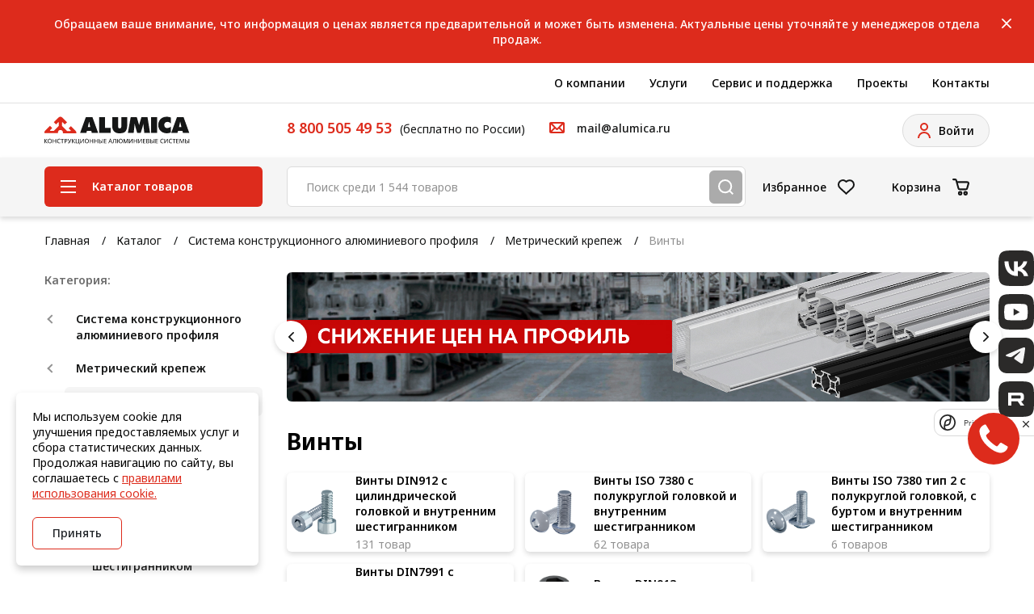

--- FILE ---
content_type: text/html; charset=UTF-8
request_url: https://xn--80aaxidg9j.xn--p1ai/catalog/vinty/
body_size: 28357
content:
<!DOCTYPE html>
<html lang="ru">
    
<head>
      <script src="https://smartcaptcha.yandexcloud.net/captcha.js?render=onload&onload=YCaptchaLoadFunction" defer
            data-skip-moving="true"></script>
    <meta charset="UTF-8">
  <meta name="viewport" content="width=device-width, initial-scale=1.0, shrink-to-fit=no, maximum-scale=1">
  <link rel="preconnect" href="https://fonts.googleapis.com">
  <link rel="preconnect" href="https://fonts.gstatic.com" crossorigin="">
  <link
    href="https://fonts.googleapis.com/css2?family=Noto+Sans:ital,wght@0,100;0,200;0,300;0,400;0,500;0,600;0,700;0,800;0,900;1,100;1,200;1,300;1,400;1,500;1,600;1,700;1,800;1,900&amp;display=swap"
    rel="stylesheet">
  <meta http-equiv="Content-Type" content="text/html; charset=UTF-8" />
<meta name="keywords" content="винты для алюминиевого конструкционного профиля, готовая продукция, купить, на заказ, цена, стоимость, доставка тк, алюмика" />
<meta name="description" content="Компания Алюмика производит винты для алюминиевого конструкционного профиля. Вы можете купить готовую продукцию или под заказ. Доставка ТК по всей России. Оставьте заявку на сайте или позвоните нам!" />
<link rel="canonical" href="https://xn--80aaxidg9j.xn--p1ai/catalog/vinty/" />
<link href="/bitrix/cache/css/s1/main/template_535f6b8904b55917ae7827f408fdbbad/template_535f6b8904b55917ae7827f408fdbbad_v1.css?1768859221455556" type="text/css" rel="stylesheet" data-template-style="true"/>
<script>if(!window.BX)window.BX={};if(!window.BX.message)window.BX.message=function(mess){if(typeof mess==='object'){for(let i in mess) {BX.message[i]=mess[i];} return true;}};</script>
<script>(window.BX||top.BX).message({"JS_CORE_LOADING":"Загрузка...","JS_CORE_NO_DATA":"- Нет данных -","JS_CORE_WINDOW_CLOSE":"Закрыть","JS_CORE_WINDOW_EXPAND":"Развернуть","JS_CORE_WINDOW_NARROW":"Свернуть в окно","JS_CORE_WINDOW_SAVE":"Сохранить","JS_CORE_WINDOW_CANCEL":"Отменить","JS_CORE_WINDOW_CONTINUE":"Продолжить","JS_CORE_H":"ч","JS_CORE_M":"м","JS_CORE_S":"с","JSADM_AI_HIDE_EXTRA":"Скрыть лишние","JSADM_AI_ALL_NOTIF":"Показать все","JSADM_AUTH_REQ":"Требуется авторизация!","JS_CORE_WINDOW_AUTH":"Войти","JS_CORE_IMAGE_FULL":"Полный размер"});</script>

<script src="/bitrix/js/main/core/core.min.js?1768859202242882"></script>

<script>BX.Runtime.registerExtension({"name":"main.core","namespace":"BX","loaded":true});</script>
<script>BX.setJSList(["\/bitrix\/js\/main\/core\/core_ajax.js","\/bitrix\/js\/main\/core\/core_promise.js","\/bitrix\/js\/main\/polyfill\/promise\/js\/promise.js","\/bitrix\/js\/main\/loadext\/loadext.js","\/bitrix\/js\/main\/loadext\/extension.js","\/bitrix\/js\/main\/polyfill\/promise\/js\/promise.js","\/bitrix\/js\/main\/polyfill\/find\/js\/find.js","\/bitrix\/js\/main\/polyfill\/includes\/js\/includes.js","\/bitrix\/js\/main\/polyfill\/matches\/js\/matches.js","\/bitrix\/js\/ui\/polyfill\/closest\/js\/closest.js","\/bitrix\/js\/main\/polyfill\/fill\/main.polyfill.fill.js","\/bitrix\/js\/main\/polyfill\/find\/js\/find.js","\/bitrix\/js\/main\/polyfill\/matches\/js\/matches.js","\/bitrix\/js\/main\/polyfill\/core\/dist\/polyfill.bundle.js","\/bitrix\/js\/main\/core\/core.js","\/bitrix\/js\/main\/polyfill\/intersectionobserver\/js\/intersectionobserver.js","\/bitrix\/js\/main\/lazyload\/dist\/lazyload.bundle.js","\/bitrix\/js\/main\/polyfill\/core\/dist\/polyfill.bundle.js","\/bitrix\/js\/main\/parambag\/dist\/parambag.bundle.js"]);
</script>
<script>BX.Runtime.registerExtension({"name":"pull.protobuf","namespace":"BX","loaded":true});</script>
<script>BX.Runtime.registerExtension({"name":"rest.client","namespace":"window","loaded":true});</script>
<script>(window.BX||top.BX).message({"pull_server_enabled":"N","pull_config_timestamp":0,"shared_worker_allowed":"Y","pull_guest_mode":"N","pull_guest_user_id":0,"pull_worker_mtime":1757445565});(window.BX||top.BX).message({"PULL_OLD_REVISION":"Для продолжения корректной работы с сайтом необходимо перезагрузить страницу."});</script>
<script>BX.Runtime.registerExtension({"name":"pull.client","namespace":"BX","loaded":true});</script>
<script>BX.Runtime.registerExtension({"name":"pull","namespace":"window","loaded":true});</script>
<script>(window.BX||top.BX).message({"ARTURGOLUBEV_ABANDONED_JS_MODULE":"Ловец заказов: ","ARTURGOLUBEV_ABANDONED_JS_MODULE_STANDART":"Ловец заказов (оформление заказа): ","ARTURGOLUBEV_ABANDONED_JS_MODULE_FAST":"Ловец заказов (заказ в 1 клик): ","ARTURGOLUBEV_ABANDONED_JS_MAIN_ERROR":"Ошибка при отправке данных. Обратитесь к разработчику решения","ARTURGOLUBEV_ABANDONED_JS_FIND":"найдено","ARTURGOLUBEV_ABANDONED_JS_NOFIND":"не найдено","ARTURGOLUBEV_ABANDONED_JS_INIT":"активация","ARTURGOLUBEV_ABANDONED_JS_F_EMAIL":"поле Email ","ARTURGOLUBEV_ABANDONED_JS_F_NAME":"поле Имя ","ARTURGOLUBEV_ABANDONED_JS_F_PHONE":"поле Телефон ","ARTURGOLUBEV_ABANDONED_JS_F_PRODUCT":"поле Продукт ","ARTURGOLUBEV_ABANDONED_JS_F_PHONE_OFF":"Обязательное поле телефон отсутствует!","ARTURGOLUBEV_ABANDONED_JS_MODE_ON":"сбор Активен и собирает информацию! ","ARTURGOLUBEV_ABANDONED_JS_MODE_OFF":"сбор НЕ активен, т.к. поля не найдены! ","ARTURGOLUBEV_ABANDONED_JS_AJAX_STANDART":"результат обработки данных - "});</script>
<script>BX.Runtime.registerExtension({"name":"ag_abandoned_main","namespace":"window","loaded":true});</script>
<script>(window.BX||top.BX).message({"LANGUAGE_ID":"ru","FORMAT_DATE":"DD.MM.YYYY","FORMAT_DATETIME":"DD.MM.YYYY HH:MI:SS","COOKIE_PREFIX":"BITRIX_SM","SERVER_TZ_OFFSET":"10800","UTF_MODE":"Y","SITE_ID":"s1","SITE_DIR":"\/","USER_ID":"","SERVER_TIME":1768944736,"USER_TZ_OFFSET":0,"USER_TZ_AUTO":"Y","bitrix_sessid":"8e3502be2e557b9bd24df8f42ed52fd0"});</script>


<script src="/bitrix/js/pull/protobuf/protobuf.js?1757445565274055"></script>
<script src="/bitrix/js/pull/protobuf/model.min.js?175744556514190"></script>
<script src="/bitrix/js/rest/client/rest.client.min.js?17574455649240"></script>
<script src="/bitrix/js/pull/client/pull.client.min.js?175744556549849"></script>
<script>BX.setJSList(["\/local\/templates\/main\/components\/bitrix\/system.pagenavigation\/main.ajax\/script.js","\/local\/components\/logicloud\/forms\/js\/callback.js","\/local\/templates\/main\/assets\/scripts\/plugins\/jquery\/jquery-3.5.1.min.js","\/local\/templates\/main\/assets\/scripts\/plugins\/other\/bootstrap.bundle.min.js","\/local\/templates\/main\/assets\/scripts\/plugins\/jquery\/fancybox.umd.js","\/local\/templates\/main\/assets\/scripts\/plugins\/jquery\/jquery.formstyler.js","\/local\/templates\/main\/assets\/scripts\/plugins\/jquery\/jquery.maskedinput.js","\/local\/templates\/main\/assets\/scripts\/plugins\/jquery\/jquery.zoom.min.js","\/local\/templates\/main\/assets\/scripts\/plugins\/other\/swiper-bundle.min.js","\/local\/templates\/main\/assets\/scripts\/plugins\/logicloud\/main.js","\/local\/templates\/main\/assets\/scripts\/messages.js","\/local\/templates\/main\/assets\/scripts\/line.menu.js","\/local\/templates\/main\/assets\/scripts\/personal.menu.js","\/local\/templates\/main\/assets\/scripts\/catalog.menu.js","\/local\/templates\/main\/assets\/scripts\/authorization.js","\/local\/templates\/main\/assets\/scripts\/registration.js","\/local\/templates\/main\/assets\/scripts\/change.user.fields.js","\/local\/templates\/main\/assets\/scripts\/cookie.js","\/local\/templates\/main\/assets\/scripts\/vacancy.js","\/local\/templates\/main\/assets\/scripts\/scroller.js","\/local\/templates\/main\/assets\/scripts\/models.js","\/local\/templates\/main\/assets\/scripts\/catalog.sections.js","\/local\/templates\/main\/assets\/scripts\/catalog.filter.js","\/local\/templates\/main\/assets\/scripts\/catalog.element.js","\/local\/templates\/main\/assets\/scripts\/product.js","\/local\/templates\/main\/assets\/scripts\/cut.js","\/local\/templates\/main\/assets\/scripts\/order.js","\/local\/templates\/main\/assets\/scripts\/swipers.js","\/local\/templates\/main\/assets\/scripts\/e-commerce.js","\/local\/templates\/main\/assets\/scripts\/main.js","\/bitrix\/components\/arturgolubev\/search.title\/script.js","\/local\/templates\/main\/components\/arturgolubev\/search.title\/main\/script.js","\/local\/components\/logicloud\/subscribe\/templates\/.default\/script.js"]);</script>
<script>BX.setCSSList(["\/local\/templates\/main\/assets\/styles\/plugins\/other\/bootstrap.min.css","\/local\/templates\/main\/assets\/styles\/plugins\/jquery\/fancybox.css","\/local\/templates\/main\/assets\/styles\/plugins\/jquery\/jquery.formstyler.css","\/local\/templates\/main\/assets\/styles\/plugins\/jquery\/jquery.formstyler.theme.css","\/local\/templates\/main\/assets\/styles\/plugins\/other\/swiper-bundle.min.css","\/local\/templates\/main\/assets\/styles\/alert.css","\/local\/templates\/main\/assets\/styles\/loader.css","\/local\/templates\/main\/assets\/styles\/main.css"]);</script>
<script>
					(function () {
						"use strict";

						var counter = function ()
						{
							var cookie = (function (name) {
								var parts = ("; " + document.cookie).split("; " + name + "=");
								if (parts.length == 2) {
									try {return JSON.parse(decodeURIComponent(parts.pop().split(";").shift()));}
									catch (e) {}
								}
							})("BITRIX_CONVERSION_CONTEXT_s1");

							if (cookie && cookie.EXPIRE >= BX.message("SERVER_TIME"))
								return;

							var request = new XMLHttpRequest();
							request.open("POST", "/bitrix/tools/conversion/ajax_counter.php", true);
							request.setRequestHeader("Content-type", "application/x-www-form-urlencoded");
							request.send(
								"SITE_ID="+encodeURIComponent("s1")+
								"&sessid="+encodeURIComponent(BX.bitrix_sessid())+
								"&HTTP_REFERER="+encodeURIComponent(document.referrer)
							);
						};

						if (window.frameRequestStart === true)
							BX.addCustomEvent("onFrameDataReceived", counter);
						else
							BX.ready(counter);
					})();
				</script>



<script  src="/bitrix/cache/js/s1/main/template_a7a5b11bb4764819bb371907caf12e9a/template_a7a5b11bb4764819bb371907caf12e9a_v1.js?1768859221676950"></script>
<script  src="/bitrix/cache/js/s1/main/page_dd0e5510d610108b9d32251c97413ca8/page_dd0e5510d610108b9d32251c97413ca8_v1.js?176885926329537"></script>

  <title>Винты для алюминиевого конструкционного профиля купить, заказать</title>
  <link rel="shortcut icon" type="image/x-icon" href="/favicon.ico"/>
  <link rel="icon" type="image/png" href="/local/templates/main/assets/images/favicon/favicon-120x120.png"
        sizes="120x120"/>
  <link rel="icon" type="image/svg+xml" href="/local/templates/main/assets/images/favicon/favicon.svg"/>
</head>
    <body>
        
        <div class="wrapper">
            
<header class="header header-inside hide-callback">
  
    <div class="attention" data-message-id="5530" style="opacity:0; max-height:0; padding:0; overflow:hidden;">
    <div class="container">
      <p>Обращаем ваше внимание, что информация о ценах является предварительной и может быть изменена. Актуальные цены уточняйте у менеджеров отдела продаж.</p>
    </div>
    <div class="attention-close">
      <svg xmlns="http://www.w3.org/2000/svg" width="12" height="12" viewBox="0 0 12 12">
        <path id="Path_243" data-name="Path 243"
              d="M11489.5,22077.746l-4.5-4.414-4.5,4.414a.866.866,0,0,1-.62.254.9.9,0,0,1-.621-.248.852.852,0,0,1,0-1.213l4.633-4.539-4.633-4.537a.848.848,0,0,1,0-1.209.887.887,0,0,1,1.241,0l4.5,4.414,4.5-4.414a.887.887,0,0,1,1.241,0,.848.848,0,0,1,0,1.209l-4.633,4.537,4.633,4.539a.852.852,0,0,1,0,1.213.9.9,0,0,1-.621.248A.866.866,0,0,1,11489.5,22077.746Z"
              transform="translate(-11479 -22066)"
              fill="#fff">
        </path>
      </svg>
    </div>
  </div>
  
<div class="header-menu">
  <div class="container">
    <div class="header__part d-hid header__toggle">
      <div class="menu-toggle-cont"><span class="menu-toggle"></span></div>
    </div>
    <div class="fixed-menu" id="nav">
      <ul class="main-menu flex a-center j-end">
                  <li class="main-menu__item">
            <a href="/about/" class="main-menu__link">
              О компании            </a>
          </li>
                  <li class="main-menu__item">
            <a href="/services/" class="main-menu__link">
              Услуги            </a>
          </li>
                  <li class="main-menu__item">
            <a href="/support/" class="main-menu__link">
              Сервис и поддержка            </a>
          </li>
                  <li class="main-menu__item">
            <a href="/projects/" class="main-menu__link">
              Проекты            </a>
          </li>
                  <li class="main-menu__item">
            <a href="/contacts/" class="main-menu__link">
              Контакты            </a>
          </li>
              </ul>
    </div>
  </div>
</div>
  <div class="container">
  <div class="header-content flex a-center j-full">
    <div class="header-content__logo">
      
  <a
    href="/"
    class="logo"  >
          <img src="/upload/properties_files/29e/kbh02tr0gkt9jhrnoqsxajjva0719jf7.svg" alt="">
                        </a>
    </div>
    <div class="header-content__block">
      <div class="flex a-center j-full">
        
<div class="flex a-top">
  <div class="header-content__block_phones">
    <div class="flex a-base">
      
  <a
    href="tel:88005054953"
    class="phone"  >
              8 800 505 49 53          </a>
      
      <span class="note">
          (бесплатно по России)        </span>
      </div>
      </div>
  <div class="header-content__block_mail">
    
  <a
    href="mailto:mail@alumica.ru"
    class="mail flex a-center"  >
          <img src="/upload/properties_files/5f3/9j71fpfrzn3ab3bilpnse11rt9u58z04.svg" alt="">
              <span class="text">
        mail@alumica.ru      </span>
          </a>
  </div>
</div>
        
<div class="user-block">
  
  <a
    href="/login/"
    class="user-block__button"  >
          <svg xmlns="http://www.w3.org/2000/svg" width="16.002" height="19.004" viewBox="0 0 16.002 19.004"><path d="M21268,22311h-.023a5.938,5.938,0,0,0-4.238,1.713A6,6,0,0,0,21262,22317l-2,.006a7.891,7.891,0,0,1,7.975-8h.029a7.92,7.92,0,0,1,8,8l-2,.006A5.906,5.906,0,0,0,21268,22311Zm-5-8a5,5,0,1,1,5,5A5,5,0,0,1,21263,22303Zm2,0a3,3,0,1,0,3-3A3,3,0,0,0,21265,22303Z" transform="translate(-21259.998 -22298)" fill="#dd2b1c"></path>                     </svg>              <span class="text">
        Войти      </span>
          </a>
  
<ul class="user-block__menu">
      <li>
      <a href="/personal/orders/">
        Текущие заказы      </a>
    </li>
      <li>
      <a href="/personal/private/">
        Личные данные      </a>
    </li>
      <li>
      <a href="/personal/history/">
        История заказов      </a>
    </li>
      <li>
      <a href="/personal/favorites/">
        Избранное      </a>
    </li>
      <li>
      <a href="/catalog/vinty/?logout=yes&sessid=8e3502be2e557b9bd24df8f42ed52fd0">
        Выйти      </a>
    </li>
  </ul>
</div>      </div>
    </div>
  </div>
</div>
  
<div class="header-gray">
  <div class="container">
    <div class="flex a-center j-full">
      
<div class="header-catalog">
  <a
    href="/catalog/"
    class="header-catalog__button btn button button-red toggle-catalog"
  >
    <div class="toggle-cont">
      <span class="toggle"></span>
    </div>
    
      <span class="text">
          Каталог товаров        </span>
    </a>
      <div class="sidebar sidebar-menu"><ul class="left-menu">
    <li class="left-menu__item">
      <a class="left-menu__link" href="/catalog/sistema_konstruktsionnogo_alyuminievogo_profilya/">
        Система конструкционного алюминиевого профиля
      </a>
      <a href="/catalog/sistema_konstruktsionnogo_alyuminievogo_profilya/" class="left-menu__link_drop">
          <img style="pointer-events: none" src="/local/templates/main/assets/images/chevron-left.svg" alt="">
        </a>
      <div class="left-menu__dropdown">
        <p class="title">Система конструкционного алюминиевого профиля</p>
        <ul class="left-menu__submenu">
      
    <li class="left-menu__submenu_item"><a class="left-menu__submenu_link" href="/catalog/konstruktsionnyy_alyuminievyy_profil/">Конструкционный алюминиевый профиль</a>
      <ul class="submenu">
  <li class="submenu-item"><a class="submenu-link" href="/catalog/alyuminievyy_profil_bez_pokrytiya/">Алюминиевый профиль (без покрытия)</a></li><li class="submenu-item"><a class="submenu-link" href="/catalog/alyuminievyy_profil_anodirovannyy/">Алюминиевый профиль (анодированный)</a></li><li class="submenu-item"><a class="submenu-link" href="/catalog/profili_rabochego_stola/">Профили рабочего стола</a></li><li class="submenu-item"><a class="submenu-link" href="/catalog/profil-dlya-stankov/">Профиль для станков NEW!</a></li><li class="submenu-item"><a class="submenu-link" href="/catalog/v-paz-new/">V-паз алюминиевый профиль (анодированный) NEW!</a></li>
      </ul>
    </li>
  
    <li class="left-menu__submenu_item"><a class="left-menu__submenu_link" href="/catalog/soedinitelnye_elementy/">Соединительные элементы</a>
      <ul class="submenu">
  <li class="submenu-item"><a class="submenu-link" href="/catalog/screw_connectors_and_bushings/">Винтовые соединители и втулки</a></li><li class="submenu-item"><a class="submenu-link" href="/catalog/soedinitelnye_konnektory_i_vinty/">Быстросъемные соединители</a></li><li class="submenu-item"><a class="submenu-link" href="/catalog/vnutrennie_soediniteli/">Внутренние соединители</a></li><li class="submenu-item"><a class="submenu-link" href="/catalog/sharnirnye_soedineniya/">Шарнирные соединения</a></li><li class="submenu-item"><a class="submenu-link" href="/catalog/uglovye_soediniteli/">Угловые соединители</a></li><li class="submenu-item"><a class="submenu-link" href="/catalog/kubicheskie_soediniteli/">Кубические соединители</a></li><li class="submenu-item"><a class="submenu-link" href="/catalog/elementy_zhestkosti/">Элементы жесткости</a></li><li class="submenu-item"><a class="submenu-link" href="/catalog/slaydery/">Слайдеры для соединения профиля</a></li><li class="submenu-item"><a class="submenu-link" href="/catalog/klipsy/">Клипсы</a></li>
      </ul>
    </li>
  
    <li class="left-menu__submenu_item"><a class="left-menu__submenu_link" href="/catalog/t_bolty_i_t_gayki/">Т-болты и Т-гайки</a>
      <ul class="submenu">
  <li class="submenu-item"><a class="submenu-link" href="/catalog/bolty_t_obraznye/">Болты Т-образные</a></li><li class="submenu-item"><a class="submenu-link" href="/catalog/gayki_t_obraznye/">Гайки Т-образные</a></li>
      </ul>
    </li>
  <li class="left-menu__submenu_item"><a class="left-menu__submenu_link" href="/catalog/sukhari_pazovye/">Сухари пазовые</a></li>
    <li class="left-menu__submenu_item"><a class="left-menu__submenu_link" href="/catalog/opory1/">Опоры</a>
      <ul class="submenu">
  <li class="submenu-item"><a class="submenu-link" href="/catalog/shpilki_k_opore1/">Шпильки к опоре</a></li><li class="submenu-item"><a class="submenu-link" href="/catalog/support_adjustable1/">Опоры регулируемые</a></li><li class="submenu-item"><a class="submenu-link" href="/catalog/support_fundamental1/">Опоры фундаментные</a></li><li class="submenu-item"><a class="submenu-link" href="/catalog/opory_teleskopicheskie1/">Опоры телескопические</a></li><li class="submenu-item"><a class="submenu-link" href="/catalog/plate_adapters_for_poles1/">Пластины и адаптеры</a></li>
      </ul>
    </li>
  
    <li class="left-menu__submenu_item"><a class="left-menu__submenu_link" href="/catalog/zaglushki1/">Заглушки</a>
      <ul class="submenu">
  <li class="submenu-item"><a class="submenu-link" href="/catalog/stub_slot1/">Заглушки пазовые</a></li><li class="submenu-item"><a class="submenu-link" href="/catalog/stub_end1/">Заглушки торцевые</a></li><li class="submenu-item"><a class="submenu-link" href="/catalog/plugs_corner1/">Заглушки угловые</a></li><li class="submenu-item"><a class="submenu-link" href="/catalog/uplotniteli/">Уплотнители</a></li>
      </ul>
    </li>
  
    <li class="left-menu__submenu_item"><a class="left-menu__submenu_link" href="/catalog/furnitura_dlya_dverey1/">Фурнитура для дверей</a>
      <ul class="submenu">
  <li class="submenu-item"><a class="submenu-link" href="/catalog/derzhateli-dlya-setki/">Держатели для сетки</a></li><li class="submenu-item"><a class="submenu-link" href="/catalog/roliki_dvernie/">Ролики</a></li><li class="submenu-item"><a class="submenu-link" href="/catalog/door_locks1/">Дверные замки и защёлки</a></li><li class="submenu-item"><a class="submenu-link" href="/catalog/loop1/">Дверные петли</a></li><li class="submenu-item"><a class="submenu-link" href="/catalog/handle1/">Дверные ручки</a></li><li class="submenu-item"><a class="submenu-link" href="/catalog/furnitura-dlya-dverej-ogranichiteli1/">Ограничители</a></li><li class="submenu-item"><a class="submenu-link" href="/catalog/profil_dvernoy1/">Дверной алюминиевый профиль</a></li>
      </ul>
    </li>
  
    <li class="left-menu__submenu_item"><a class="left-menu__submenu_link" href="/catalog/promyshlennye-kolesa/">Промышленные колеса</a>
      <ul class="submenu">
  <li class="submenu-item"><a class="submenu-link" href="/catalog/kolesa-povorotnye/">Колеса поворотные</a></li><li class="submenu-item"><a class="submenu-link" href="/catalog/kolesa-povorotnye-s-tormozom/">Колеса поворотные с тормозом</a></li><li class="submenu-item"><a class="submenu-link" href="/catalog/kolesa-s-oporoy/">Колеса самоустанавливающиеся</a></li>
      </ul>
    </li>
  
    <li class="left-menu__submenu_item"><a class="left-menu__submenu_link" href="/catalog/konveyernaya_furnitura/">Конвейерная фурнитура</a>
      <ul class="submenu">
  <li class="submenu-item"><a class="submenu-link" href="/catalog/napravlyayushchie/">Направляющие</a></li><li class="submenu-item"><a class="submenu-link" href="/catalog/convejernaya-furnitura-kronshtejny/">Кронштейны</a></li><li class="submenu-item"><a class="submenu-link" href="/catalog/convejernaya-furnitura-otbojniki/">Отбойники</a></li><li class="submenu-item"><a class="submenu-link" href="/catalog/convejernaya-furnitura-adaptery/">Адаптеры</a></li><li class="submenu-item"><a class="submenu-link" href="/catalog/convejernaya-furnitura-roliki/">Ролики</a></li>
      </ul>
    </li>
  
    <li class="left-menu__submenu_item"><a class="left-menu__submenu_link" href="/catalog/metricheskiy_krepezh/">Метрический крепеж</a>
      <ul class="submenu">
  <li class="submenu-item"><a class="submenu-link" href="/catalog/bolty1/">Болты</a></li><li class="submenu-item"><a class="submenu-link" href="/catalog/vinty/">Винты</a></li><li class="submenu-item"><a class="submenu-link" href="/catalog/gayki/">Гайки</a></li><li class="submenu-item"><a class="submenu-link" href="/catalog/shayby/">Шайбы</a></li>
      </ul>
    </li>
  <li class="left-menu__submenu_item"><a class="left-menu__submenu_link" href="/catalog/_aksessuary/">Аксессуары для профиля</a></li><li class="left-menu__submenu_item"><a class="left-menu__submenu_link" href="/catalog/osnastka/">Оснастка</a></li>
        </ul>
      </div>
    </li>
    <li class="left-menu__item">
      <a class="left-menu__link" href="/catalog/tubular_structural_profile/">
        Конструкционная трубная система
      </a>
      <a href="/catalog/tubular_structural_profile/" class="left-menu__link_drop">
          <img style="pointer-events: none" src="/local/templates/main/assets/images/chevron-left.svg" alt="">
        </a>
      <div class="left-menu__dropdown">
        <p class="title">Конструкционная трубная система</p>
        <ul class="left-menu__submenu">
      <li class="left-menu__submenu_item"><a class="left-menu__submenu_link" href="/catalog/trubnyiy_profil/">Трубный профиль</a></li><li class="left-menu__submenu_item"><a class="left-menu__submenu_link" href="/catalog/connectors/">Соединители</a></li><li class="left-menu__submenu_item"><a class="left-menu__submenu_link" href="/catalog/konstrukcionnaya-trubnaya-sistema-adaptery/">Адаптеры</a></li><li class="left-menu__submenu_item"><a class="left-menu__submenu_link" href="/catalog/konstrukcionnaya-trubnaya-sistema-aksessuary/">Аксессуары</a></li>
    <li class="left-menu__submenu_item"><a class="left-menu__submenu_link" href="/catalog/konstrukcionnaya-trubnaya-sistema-konvejernaya-furnitura/">Конвейерная фурнитура</a>
      <ul class="submenu">
  <li class="submenu-item"><a class="submenu-link" href="/catalog/konstrukcionnaya-trubnaya-sistema-konvejernaya-furnitura-napravlyayushchie/">Направляющие</a></li><li class="submenu-item"><a class="submenu-link" href="/catalog/konstrukcionnaya-trubnaya-sistema-konvejernaya-furnitura-kronshtejny/">Кронштейны</a></li><li class="submenu-item"><a class="submenu-link" href="/catalog/konstrukcionnaya-trubnaya-sistema-konvejernaya-furnitura-otbojniki/">Отбойники</a></li><li class="submenu-item"><a class="submenu-link" href="/catalog/--adaptery/">Адаптеры</a></li><li class="submenu-item"><a class="submenu-link" href="/catalog/konstrukcionnaya-trubnaya-sistema-konvejernaya-furnitura-roliki/">Ролики</a></li>
      </ul>
    </li>
  
        </ul>
      </div>
    </li>
    <li class="left-menu__item">
      <a class="left-menu__link" href="/catalog/modulnaya_trubnaya_sistema/">
        Модульная трубная система
      </a>
      <a href="/catalog/modulnaya_trubnaya_sistema/" class="left-menu__link_drop">
          <img style="pointer-events: none" src="/local/templates/main/assets/images/chevron-left.svg" alt="">
        </a>
      <div class="left-menu__dropdown">
        <p class="title">Модульная трубная система</p>
        <ul class="left-menu__submenu">
      <li class="left-menu__submenu_item"><a class="left-menu__submenu_link" href="/catalog/profil/">Профиль</a></li>
    <li class="left-menu__submenu_item"><a class="left-menu__submenu_link" href="/catalog/soediniteli/">Соединители</a>
      <ul class="submenu">
  <li class="submenu-item"><a class="submenu-link" href="/catalog/kronshteyny_soedinitelnye/">Кронштейны</a></li><li class="submenu-item"><a class="submenu-link" href="/catalog/rolikovye_stopory/">Роликовые стопоры</a></li><li class="submenu-item"><a class="submenu-link" href="/catalog/soediniteli_truby/">Соединители трубы</a></li>
      </ul>
    </li>
  
    <li class="left-menu__submenu_item"><a class="left-menu__submenu_link" href="/catalog/aksessuary/">Аксессуары</a>
      <ul class="submenu">
  <li class="submenu-item"><a class="submenu-link" href="/catalog/adaptery/">Адаптеры</a></li><li class="submenu-item"><a class="submenu-link" href="/catalog/beydzhi/">Бейджи</a></li><li class="submenu-item"><a class="submenu-link" href="/catalog/vinty-dly-modulnoj-trubnoj-sistemy/">Винты</a></li><li class="submenu-item"><a class="submenu-link" href="/catalog/zaglushki_tortsevye/">Заглушки торцевые</a></li><li class="submenu-item"><a class="submenu-link" href="/catalog/kryuchki/">Крючки</a></li><li class="submenu-item"><a class="submenu-link" href="/catalog/opory-dlya-modulnoj-trubnoj-sistemy/">Опоры</a></li>
      </ul>
    </li>
  
    <li class="left-menu__submenu_item"><a class="left-menu__submenu_link" href="/catalog/roliki/">Ролики</a>
      <ul class="submenu">
  <li class="submenu-item"><a class="submenu-link" href="/catalog/roliki_ne_povorotnye/">Ролики неповоротные</a></li><li class="submenu-item"><a class="submenu-link" href="/catalog/roliki_povorotnie/">Ролики поворотные</a></li><li class="submenu-item"><a class="submenu-link" href="/catalog/roliki_povorotnye_tormoz/">Ролики поворотные с тормозом</a></li><li class="submenu-item"><a class="submenu-link" href="/catalog/roliki_vtulki/">Ролики-втулки</a></li>
      </ul>
    </li>
  
    <li class="left-menu__submenu_item"><a class="left-menu__submenu_link" href="/catalog/modulnaya-trubnaya-sistema-konveyernaya-furnitura/">Конвейерная фурнитура</a>
      <ul class="submenu">
  <li class="submenu-item"><a class="submenu-link" href="/catalog/modulnaya-trubnaya-sistema-konvejernaya-furnitura-napravlyayushchie/">Направляющие</a></li><li class="submenu-item"><a class="submenu-link" href="/catalog/modulnaya-trubnaya-sistema-konvejernaya-furnitura-kronshtejny/">Кронштейны</a></li><li class="submenu-item"><a class="submenu-link" href="/catalog/modulnaya-trubnaya-sistema-konvejernaya-furnitura-otbojniki/">Отбойники</a></li><li class="submenu-item"><a class="submenu-link" href="/catalog/---adaptery/">Адаптеры</a></li><li class="submenu-item"><a class="submenu-link" href="/catalog/modulnaya-trubnaya-sistema-konvejernaya-furnitura-roliki/">Ролики</a></li>
      </ul>
    </li>
  
        </ul>
      </div>
    </li>
    <li class="left-menu__item">
      <a class="left-menu__link" href="/catalog/alyuminievye_kabelnye_koroba/">
        Кабельные короба
      </a>
      <a href="/catalog/alyuminievye_kabelnye_koroba/" class="left-menu__link_drop">
          <img style="pointer-events: none" src="/local/templates/main/assets/images/chevron-left.svg" alt="">
        </a>
      <div class="left-menu__dropdown">
        <p class="title">Кабельные короба</p>
        <ul class="left-menu__submenu">
      <li class="left-menu__submenu_item"><a class="left-menu__submenu_link" href="/catalog/kabel_kanal_100_ad/">Кабель-канал 100</a></li><li class="left-menu__submenu_item"><a class="left-menu__submenu_link" href="/catalog/kabel_kanal_108_ad/">Кабель-канал 108</a></li>
        </ul>
      </div>
    </li>
    <li class="left-menu__item">
      <a class="left-menu__link" href="/catalog/-konveyernaya_furnitura/">
        Конвейерная фурнитура
      </a>
      <a href="/catalog/-konveyernaya_furnitura/" class="left-menu__link_drop">
          <img style="pointer-events: none" src="/local/templates/main/assets/images/chevron-left.svg" alt="">
        </a>
      <div class="left-menu__dropdown">
        <p class="title">Конвейерная фурнитура</p>
        <ul class="left-menu__submenu">
      <li class="left-menu__submenu_item"><a class="left-menu__submenu_link" href="/catalog/-napravlyayushchie/">Направляющие</a></li><li class="left-menu__submenu_item"><a class="left-menu__submenu_link" href="/catalog/-kronshteyny/">Кронштейны</a></li><li class="left-menu__submenu_item"><a class="left-menu__submenu_link" href="/catalog/-otboyniki/">Отбойники</a></li><li class="left-menu__submenu_item"><a class="left-menu__submenu_link" href="/catalog/-adaptery/">Адаптеры</a></li><li class="left-menu__submenu_item"><a class="left-menu__submenu_link" href="/catalog/-roliki/">Ролики</a></li>
        </ul>
      </div>
    </li>
    <li class="left-menu__item">
      <a class="left-menu__link" href="/catalog/lestnichnaya-sistema/">
        Лестничная система
      </a>
      <a href="/catalog/lestnichnaya-sistema/" class="left-menu__link_drop">
          <img style="pointer-events: none" src="/local/templates/main/assets/images/chevron-left.svg" alt="">
        </a>
      <div class="left-menu__dropdown">
        <p class="title">Лестничная система</p>
        <ul class="left-menu__submenu">
      
    <li class="left-menu__submenu_item"><a class="left-menu__submenu_link" href="/catalog/structural_profile/">Профиль</a>
      <ul class="submenu">
  <li class="submenu-item"><a class="submenu-link" href="/catalog/lestnichnyj_profil_anodirovannyj/">Анодированный</a></li><li class="submenu-item"><a class="submenu-link" href="/catalog/lestnichnyj_profil_bez_pokrytiya/">Без покрытия</a></li>
      </ul>
    </li>
  <li class="left-menu__submenu_item"><a class="left-menu__submenu_link" href="/catalog/stupeni/">Ступени</a></li><li class="left-menu__submenu_item"><a class="left-menu__submenu_link" href="/catalog/tortsevye_plastiny/">Торцевые пластины</a></li>
    <li class="left-menu__submenu_item"><a class="left-menu__submenu_link" href="/catalog/soediniteli_/">Соединители</a>
      <ul class="submenu">
  <li class="submenu-item"><a class="submenu-link" href="/catalog/zazhi/">Зажимы</a></li><li class="submenu-item"><a class="submenu-link" href="/catalog/osnovaniya/">Основания</a></li><li class="submenu-item"><a class="submenu-link" href="/catalog/petli/">Петли</a></li><li class="submenu-item"><a class="submenu-link" href="/catalog/soediniteli-dlya-truby-d40/">Соединители для трубы D40</a></li><li class="submenu-item"><a class="submenu-link" href="/catalog/uglovye_/">Угловые</a></li>
      </ul>
    </li>
  
        </ul>
      </div>
    </li>
    <li class="left-menu__item">
      <a class="left-menu__link" href="/catalog/sistema-lineynogo-peremeshcheniya/">
        Система линейного перемещения NEW!
      </a>
      <a href="/catalog/sistema-lineynogo-peremeshcheniya/" class="left-menu__link_drop">
          <img style="pointer-events: none" src="/local/templates/main/assets/images/chevron-left.svg" alt="">
        </a>
      <div class="left-menu__dropdown">
        <p class="title">Система линейного перемещения NEW!</p>
        <ul class="left-menu__submenu">
      <li class="left-menu__submenu_item"><a class="left-menu__submenu_link" href="/catalog/stanochnyy-profil-new/">Станочный профиль NEW</a></li>
    <li class="left-menu__submenu_item"><a class="left-menu__submenu_link" href="/catalog/lineynye-profilnye-napravlyayushchie-i-karetki/">Линейные (профильные) направляющие и каретки</a>
      <ul class="submenu">
  <li class="submenu-item"><a class="submenu-link" href="/catalog/karetki/">Каретки</a></li><li class="submenu-item"><a class="submenu-link" href="/catalog/lineynye-napravlyayushchie/">Линейные направляющие</a></li>
      </ul>
    </li>
  
    <li class="left-menu__submenu_item"><a class="left-menu__submenu_link" href="/catalog/shariko-vintovye-peredachi-shvp/">Шарико-винтовые передачи (ШВП)</a>
      <ul class="submenu">
  <li class="submenu-item"><a class="submenu-link" href="/catalog/vinty-shvp/">Винты ШВП</a></li><li class="submenu-item"><a class="submenu-link" href="/catalog/gayki-shvp/">Гайки ШВП</a></li><li class="submenu-item"><a class="submenu-link" href="/catalog/derzhatel-gayki-shvp/">Держатель гайки ШВП</a></li><li class="submenu-item"><a class="submenu-link" href="/catalog/mufta-shvp/">Муфта ШВП</a></li><li class="submenu-item"><a class="submenu-link" href="/catalog/podshipnikovaya-opora/">Подшипниковая опора</a></li>
      </ul>
    </li>
  
        </ul>
      </div>
    </li>
    <li class="left-menu__item">
      <a class="left-menu__link" href="/catalog/sistema-v-paza-new/">
        Система V-паза NEW!
      </a>
      <a href="/catalog/sistema-v-paza-new/" class="left-menu__link_drop">
          <img style="pointer-events: none" src="/local/templates/main/assets/images/chevron-left.svg" alt="">
        </a>
      <div class="left-menu__dropdown">
        <p class="title">Система V-паза NEW!</p>
        <ul class="left-menu__submenu">
      <li class="left-menu__submenu_item"><a class="left-menu__submenu_link" href="/catalog/v-paz-alyuminievyy-profil-anodirovannyy/">V-паз алюминиевый профиль анодированный</a></li>
    <li class="left-menu__submenu_item"><a class="left-menu__submenu_link" href="/catalog/aksessuary-dlya-v-paza/">Аксессуары</a>
      <ul class="submenu">
  <li class="submenu-item"><a class="submenu-link" href="/catalog/bloki-distantsionnye/">Блоки дистанционные</a></li><li class="submenu-item"><a class="submenu-link" href="/catalog/krepezh/">Крепеж</a></li><li class="submenu-item"><a class="submenu-link" href="/catalog/kronshteyny-dlya-shpindelya/">Кронштейны для шпинделя</a></li><li class="submenu-item"><a class="submenu-link" href="/catalog/mekhanicheskaya-peredacha/">Механическая передача</a></li><li class="submenu-item"><a class="submenu-link" href="/catalog/mufty-soedinitelnye/">Муфты соединительные</a></li><li class="submenu-item"><a class="submenu-link" href="/catalog/plastiny-dlya-rolikov/">Пластины для роликов</a></li><li class="submenu-item"><a class="submenu-link" href="/catalog/roliki-dlya-v-paza/">Ролики</a></li>
      </ul>
    </li>
  
        </ul>
      </div>
    </li>
    <li class="left-menu__item">
      <a class="left-menu__link" href="/catalog/alyuminievye_promyshlennye_ograzhdeniya/">
        Алюминиевые промышленные ограждения
      </a>
      <a href="/catalog/alyuminievye_promyshlennye_ograzhdeniya/" class="left-menu__link_drop">
          <img style="pointer-events: none" src="/local/templates/main/assets/images/chevron-left.svg" alt="">
        </a>
      <div class="left-menu__dropdown">
        <p class="title">Алюминиевые промышленные ограждения</p>
        <ul class="left-menu__submenu">
      <li class="left-menu__submenu_item"><a class="left-menu__submenu_link" href="/catalog/sektsii_ograzhdeniya/">Секции ограждения</a></li><li class="left-menu__submenu_item"><a class="left-menu__submenu_link" href="/catalog/furnitura_ograzhdeniya/">Фурнитура</a></li><li class="left-menu__submenu_item"><a class="left-menu__submenu_link" href="/catalog/dvernye_zamki_i_zashchelki_ograzhdeniya/">Дверные замки и защелки</a></li><li class="left-menu__submenu_item"><a class="left-menu__submenu_link" href="/catalog/dvernye_petli_ograzhdeniya/">Дверные петли</a></li><li class="left-menu__submenu_item"><a class="left-menu__submenu_link" href="/catalog/dvernye_ruchki_ograzhdeniya/">Дверные ручки</a></li><li class="left-menu__submenu_item"><a class="left-menu__submenu_link" href="/catalog/ogranichiteli_ograzhdeniya/">Ограничители</a></li><li class="left-menu__submenu_item"><a class="left-menu__submenu_link" href="/catalog/dvernoy_alyuminievyy_profil/">Дверной алюминиевый профиль</a></li>
        </ul>
      </div>
    </li><li class="left-menu__item"><a class="left-menu__link" href="/catalog/alyuminievaya_promyshlennaya_mebel/">Алюминиевая промышленная мебель</a></li>
    <li class="left-menu__item">
      <a class="left-menu__link" href="/catalog/kreyty_i_kassety_subrack_systems/">
        Крейты и кассеты Subrack systems
      </a>
      <a href="/catalog/kreyty_i_kassety_subrack_systems/" class="left-menu__link_drop">
          <img style="pointer-events: none" src="/local/templates/main/assets/images/chevron-left.svg" alt="">
        </a>
      <div class="left-menu__dropdown">
        <p class="title">Крейты и кассеты Subrack systems</p>
        <ul class="left-menu__submenu">
      <li class="left-menu__submenu_item"><a class="left-menu__submenu_link" href="/catalog/19-dyuymovye-stoyki/">19-дюймовые стойки</a></li><li class="left-menu__submenu_item"><a class="left-menu__submenu_link" href="/catalog/19-dyuymovye-blochnye-karkasy-kreyty/">19-дюймовые блочные каркасы (крейты)</a></li><li class="left-menu__submenu_item"><a class="left-menu__submenu_link" href="/catalog/19-dyuymovye-vstavnye-modulnye-bloki-kassety/">19-дюймовые вставные модульные блоки (кассеты)</a></li><li class="left-menu__submenu_item"><a class="left-menu__submenu_link" href="/catalog/litsevye_paneli/">Лицевые панели</a></li><li class="left-menu__submenu_item"><a class="left-menu__submenu_link" href="/catalog/components_for_mainframes/">Комплектующие</a></li>
        </ul>
      </div>
    </li>
    <li class="left-menu__item">
      <a class="left-menu__link" href="/catalog/obshchestroitelnyy-profil/">
        Профиль строительного назначения
      </a>
      <a href="/catalog/obshchestroitelnyy-profil/" class="left-menu__link_drop">
          <img style="pointer-events: none" src="/local/templates/main/assets/images/chevron-left.svg" alt="">
        </a>
      <div class="left-menu__dropdown">
        <p class="title">Профиль строительного назначения</p>
        <ul class="left-menu__submenu">
      
    <li class="left-menu__submenu_item"><a class="left-menu__submenu_link" href="/catalog/area/">Алюминиевый уголок</a>
      <ul class="submenu">
  <li class="submenu-item"><a class="submenu-link" href="/catalog/alyuminievyy_ugolok_ravnopolochnyy/">Алюминиевый уголок равнополочный</a></li>
      </ul>
    </li>
  
    <li class="left-menu__submenu_item"><a class="left-menu__submenu_link" href="/catalog/prutok/">Алюминиевый пруток</a>
      <ul class="submenu">
  <li class="submenu-item"><a class="submenu-link" href="/catalog/alyuminievyy_kvadratnyy_prutok/">Алюминиевый квадратный пруток</a></li><li class="submenu-item"><a class="submenu-link" href="/catalog/alyuminievyy_kruglyy_prutok_krug/">Алюминиевый круглый пруток (круг)</a></li>
      </ul>
    </li>
  
    <li class="left-menu__submenu_item"><a class="left-menu__submenu_link" href="/catalog/alyuminievaya_truba/">Алюминиевая труба</a>
      <ul class="submenu">
  <li class="submenu-item"><a class="submenu-link" href="/catalog/truba_kvadratnaya_boks/">Алюминиевая квадратная труба (бокс)</a></li><li class="submenu-item"><a class="submenu-link" href="/catalog/truba_kruglaya/">Алюминиевая круглая труба</a></li><li class="submenu-item"><a class="submenu-link" href="/catalog/truba_pryamougolnaya/">Алюминиевая прямоугольная труба</a></li>
      </ul>
    </li>
  <li class="left-menu__submenu_item"><a class="left-menu__submenu_link" href="/catalog/the_tire_strip/">Алюминиевая шина (полоса)</a></li><li class="left-menu__submenu_item"><a class="left-menu__submenu_link" href="/catalog/shveller/">Алюминиевый швеллер</a></li><li class="left-menu__submenu_item"><a class="left-menu__submenu_link" href="/catalog/tavr/">Алюминиевый тавр</a></li><li class="left-menu__submenu_item"><a class="left-menu__submenu_link" href="/catalog/potd_zakaz/">Под заказ</a></li>
        </ul>
      </div>
    </li><li class="left-menu__item"><a class="left-menu__link" href="/catalog/radiatornyy_alyuminievyy_profl/">Радиаторный алюминиевый профиль NEW!</a></li>
    <li class="left-menu__item">
      <a class="left-menu__link" href="/catalog/list_alyuminievyy/">
        Лист алюминиевый
      </a>
      <a href="/catalog/list_alyuminievyy/" class="left-menu__link_drop">
          <img style="pointer-events: none" src="/local/templates/main/assets/images/chevron-left.svg" alt="">
        </a>
      <div class="left-menu__dropdown">
        <p class="title">Лист алюминиевый</p>
        <ul class="left-menu__submenu">
      <li class="left-menu__submenu_item"><a class="left-menu__submenu_link" href="/catalog/riflenyy_alyuminievyy_list/">Рифленый алюминиевый лист</a></li>
        </ul>
      </div>
    </li>
    <li class="left-menu__item">
      <a class="left-menu__link" href="/catalog/-metricheskiy_krepezh/">
        Метрический крепеж
      </a>
      <a href="/catalog/-metricheskiy_krepezh/" class="left-menu__link_drop">
          <img style="pointer-events: none" src="/local/templates/main/assets/images/chevron-left.svg" alt="">
        </a>
      <div class="left-menu__dropdown">
        <p class="title">Метрический крепеж</p>
        <ul class="left-menu__submenu">
      
    <li class="left-menu__submenu_item"><a class="left-menu__submenu_link" href="/catalog/bolty%20/">Болты</a>
      <ul class="submenu">
  <li class="submenu-item"><a class="submenu-link" href="/catalog/bolt-s-shestigrannoy-golovkoy-din-933/">Болт с шестигранной головкой DIN 933</a></li><li class="submenu-item"><a class="submenu-link" href="/catalog/bolty-s-flantsem-i-shestigrannoy-golovkoy-din-6921/">Болты с фланцем и шестигранной головкой DIN 6921</a></li>
      </ul>
    </li>
  
    <li class="left-menu__submenu_item"><a class="left-menu__submenu_link" href="/catalog/-vinty/">Винты</a>
      <ul class="submenu">
  <li class="submenu-item"><a class="submenu-link" href="/catalog/vinty-din7985-s-polukrugloy-tsilindricheskoy-golovkoy-/">Винты DIN7985 с полукруглой цилиндрической головкой </a></li><li class="submenu-item"><a class="submenu-link" href="/catalog/-vinty_din912_s_tsilindricheskoy_golovkoy_i_vnutrennim_shestigrannikom/">Винты DIN912 с цилиндрической головкой и внутренним шестигранником</a></li><li class="submenu-item"><a class="submenu-link" href="/catalog/-vinty_iso_7380_s_polukrugloy_golovkoy_i_vnutrennim_shestigrannikom/">Винты ISO 7380 с полукруглой головкой и внутренним шестигранником</a></li><li class="submenu-item"><a class="submenu-link" href="/catalog/-vinty_iso_7380_tip_2_s_polukrugloy_golovkoy_s_burtom_i_vnutrennim_shestigrannikom/">Винты ISO 7380 тип 2 с полукруглой головкой, с буртом и внутренним шестигранником</a></li><li class="submenu-item"><a class="submenu-link" href="/catalog/-vinty_din7991_s_potaynoy_golovkoy_i_vnutrennim_shestigrannikom/">Винты DIN7991 с потайной головкой и внутренним шестигранником</a></li><li class="submenu-item"><a class="submenu-link" href="/catalog/vinty_din965_s_potaynoy_golovkoy_i_krestoobraznym_shlitsem/">Винты  DIN965 с потайной головкой и крестообразным шлицем</a></li><li class="submenu-item"><a class="submenu-link" href="/catalog/-vinty_din913_ustanovochnye/">Винты DIN913 установочные</a></li>
      </ul>
    </li>
  <li class="left-menu__submenu_item"><a class="left-menu__submenu_link" href="/catalog/-gayki/">Гайки</a></li><li class="left-menu__submenu_item"><a class="left-menu__submenu_link" href="/catalog/-shayby/">Шайбы</a></li>
        </ul>
      </div>
    </li>
    <li class="left-menu__item">
      <a class="left-menu__link" href="/catalog/konstruktsii-iz-profilya/">
        Конструкции из профиля
      </a>
      <a href="/catalog/konstruktsii-iz-profilya/" class="left-menu__link_drop">
          <img style="pointer-events: none" src="/local/templates/main/assets/images/chevron-left.svg" alt="">
        </a>
      <div class="left-menu__dropdown">
        <p class="title">Конструкции из профиля</p>
        <ul class="left-menu__submenu">
      <li class="left-menu__submenu_item"><a class="left-menu__submenu_link" href="/catalog/kokpity-dlya-simreysinga/">Кокпиты для симрейсинга</a></li><li class="left-menu__submenu_item"><a class="left-menu__submenu_link" href="/catalog/rabochie-mesta/">Рабочие места</a></li><li class="left-menu__submenu_item"><a class="left-menu__submenu_link" href="/catalog/stellazhi/">Стеллажи</a></li><li class="left-menu__submenu_item"><a class="left-menu__submenu_link" href="/catalog/stoyki/">Стойки</a></li>
        </ul>
      </div>
    </li>
    <li class="left-menu__item">
      <a class="left-menu__link" href="/catalog/uslugi_dopolnitelnoy_obrabotki_profilya/">
        Услуги дополнительной обработки профиля
      </a>
      <a href="/catalog/uslugi_dopolnitelnoy_obrabotki_profilya/" class="left-menu__link_drop">
          <img style="pointer-events: none" src="/local/templates/main/assets/images/chevron-left.svg" alt="">
        </a>
      <div class="left-menu__dropdown">
        <p class="title">Услуги дополнительной обработки профиля</p>
        <ul class="left-menu__submenu">
      <li class="left-menu__submenu_item"><a class="left-menu__submenu_link" href="/catalog/frezernaya_obrabotka/">Фрезерная обработка</a></li><li class="left-menu__submenu_item"><a class="left-menu__submenu_link" href="/catalog/narezanie_rezby/">Нарезание резьбы</a></li>
        </ul>
      </div>
    </li></ul></div><div class="sidebar-hidden-block left-menu"></div>  </div>      <div class="header-other">
            <div class="header-search bx-searchtitle" id="smart-title-search">
              <div class="header-search__button">
          <svg xmlns="http://www.w3.org/2000/svg" width="18.996" height="18.997" viewBox="0 0 18.996 18.997">
            <path
              d="M-1609.418-10136l-3.614-3.614a8.576,8.576,0,0,1-5.346,1.862,8.632,8.632,0,0,1-8.623-8.622,8.633,8.633,0,0,1,8.623-8.623,8.632,8.632,0,0,1,8.622,8.623,8.581,8.581,0,0,1-1.862,5.346l3.614,3.614Zm-8.959-17a6.63,6.63,0,0,0-6.623,6.623,6.63,6.63,0,0,0,6.623,6.622,6.629,6.629,0,0,0,6.622-6.622A6.63,6.63,0,0,0-1618.377-10153Z"
              transform="translate(1627 10155.001)" fill="#fff"></path>
          </svg>
        </div>
            <form class="header-search__form flex a-center j-full" action="/search/">
                  <div class="header-search__form__slose">
            <img src="/local/templates/main/assets/images/back.svg" alt="">
          </div>
                <input
          class="input"
          id="smart-title-search-input"
          type="text" name="q"
          placeholder="Поиск среди 1 544 товаров"
          value=""
        >
        <button class="button" type="submit">
          <svg xmlns="http://www.w3.org/2000/svg" width="18.996" height="18.997" viewBox="0 0 18.996 18.997">
            <path
              d="M-1609.418-10136l-3.614-3.614a8.576,8.576,0,0,1-5.346,1.862,8.632,8.632,0,0,1-8.623-8.622,8.633,8.633,0,0,1,8.623-8.623,8.632,8.632,0,0,1,8.622,8.623,8.581,8.581,0,0,1-1.862,5.346l3.614,3.614Zm-8.959-17a6.63,6.63,0,0,0-6.623,6.623,6.63,6.63,0,0,0,6.623,6.622,6.629,6.629,0,0,0,6.622-6.622A6.63,6.63,0,0,0-1618.377-10153Z"
              transform="translate(1627 10155.001)" fill="#fff"></path>
          </svg>
        </button>
      </form>
    </div>
  
<script>
  BX.ready(function () {
    new JCTitleSearchAG({
      'AJAX_PAGE': '/search/fast_search.php',
      'CONTAINER_ID': 'smart-title-search',
      'INPUT_ID': 'smart-title-search-input',
      // 'PRELODER_ID': 'smart-title-search_preloader_item',
      'MIN_QUERY_LEN': 2
    });
  });
</script>
        
<div class="header-item">
  <a href="/personal/favorites/" class="link">
    <span class="text">Избранное</span>
    <img src="/local/templates/main/assets/images/heart.svg" alt="">
    <span
      class="favorites-counter quantity disabled">0</span>
  </a>
</div>

<div class="header-item">
  <a href="/basket/" class="link">
    <span class="text">Корзина</span>
    <img src="/local/templates/main/assets/images/basket.svg" alt="">
    <span class="basket-counter quantity disabled">0</span>
  </a>
</div>
        
<div class="header-item__mobile">
  <a class="user-block__button" href="/login/">
    <svg xmlns="http://www.w3.org/2000/svg" width="16.002" height="19.004" viewBox="0 0 16.002 19.004">
      <path
        d="M21268,22311h-.023a5.938,5.938,0,0,0-4.238,1.713A6,6,0,0,0,21262,22317l-2,.006a7.891,7.891,0,0,1,7.975-8h.029a7.92,7.92,0,0,1,8,8l-2,.006A5.906,5.906,0,0,0,21268,22311Zm-5-8a5,5,0,1,1,5,5A5,5,0,0,1,21263,22303Zm2,0a3,3,0,1,0,3-3A3,3,0,0,0,21265,22303Z"
        transform="translate(-21259.998 -22298)" fill="#dd2b1c"></path>
    </svg>
  </a>
  
<ul class="user-block__menu">
      <li>
      <a href="/personal/orders/">
        Текущие заказы      </a>
    </li>
      <li>
      <a href="/personal/private/">
        Личные данные      </a>
    </li>
      <li>
      <a href="/personal/history/">
        История заказов      </a>
    </li>
      <li>
      <a href="/personal/favorites/">
        Избранное      </a>
    </li>
      <li>
      <a href="/catalog/vinty/?logout=yes&sessid=8e3502be2e557b9bd24df8f42ed52fd0">
        Выйти      </a>
    </li>
  </ul>
</div>
      </div>
    </div>
  </div>
</div>
  
<ul class="header-social">
      <li>
      <a target="_blank" href="https://vk.com/alumica">
        <img src="/upload/iblock/937/u06hmrde9g6g4882f524pmhi0at5hk5h.svg" alt="">
      </a>
    </li>
      <li>
      <a target="_blank" href="https://www.youtube.com/channel/UCJuOgBt_2uCHKZMGHsG3Hdg?view_as=subscriber">
        <img src="/upload/iblock/dcb/ect83pggpzo3nngmqxg94jbwye08a62p.svg" alt="">
      </a>
    </li>
      <li>
      <a target="_blank" href="https://t.me/alumica_official">
        <img src="/upload/iblock/694/juxa65sz871q0mhyv8inehougjc4osjs.svg" alt="">
      </a>
    </li>
      <li>
      <a target="_blank" href="https://rutube.ru/channel/31659406/">
        <img src="/upload/iblock/5db/7pk3r14f2ec1d3uq3x219xec2u50anj6.svg" alt="">
      </a>
    </li>
  </ul>
</header>
<main class="main-section"><div class="container"><div class="inside-block">
<nav aria-label="breadcrumb">
  <ol class="breadcrumb">
              <li class="breadcrumb-item">
            <a href="/">Главная</a>
          </li>
                    <li class="breadcrumb-item">
            <a href="/catalog/">Каталог</a>
          </li>
                    <li class="breadcrumb-item">
            <a href="/catalog/sistema_konstruktsionnogo_alyuminievogo_profilya/">Система конструкционного алюминиевого профиля</a>
          </li>
                    <li class="breadcrumb-item">
            <a href="/catalog/metricheskiy_krepezh/">Метрический крепеж</a>
          </li>
                    <li class="breadcrumb-item active" aria-current="page">
            Винты          </li>
            </ol>
</nav>

<script type="application/ld+json">
  {
    "@context": "https://schema.org",
    "@type": "BreadcrumbList",
    "itemListElement":
    [
                  {
        "@type": "ListItem",
        "position": 1,
        "item":
        {
          "@id": "https://xn--80aaxidg9j.xn--p1ai/",
          "name": "Главная"
        }
      },                    {
        "@type": "ListItem",
        "position": 2,
        "item":
        {
          "@id": "https://xn--80aaxidg9j.xn--p1ai/catalog/",
          "name": "Каталог"
        }
      },                    {
        "@type": "ListItem",
        "position": 3,
        "item":
        {
          "@id": "https://xn--80aaxidg9j.xn--p1ai/catalog/sistema_konstruktsionnogo_alyuminievogo_profilya/",
          "name": "Система конструкционного алюминиевого профиля"
        }
      },                    {
        "@type": "ListItem",
        "position": 4,
        "item":
        {
          "@id": "https://xn--80aaxidg9j.xn--p1ai/catalog/metricheskiy_krepezh/",
          "name": "Метрический крепеж"
        }
      },                    {
        "@type": "ListItem",
        "position": 5,
        "item":
        {
          "@id": "https://xn--80aaxidg9j.xn--p1ai/catalog/vinty/",
          "name": "Винты"
        }
      }                  ]
  }
</script>

  <div class="category">
    <div class="category-sidebar">
      <div class="category-sidebar-caption">
        <p>Фильтры</p>
        <div class="category-sidebar__close"><img src="/local/templates/main/assets/images/close.svg" alt=""></div>
      </div>
      <div class="category-sidebar__mobile-content">
        <div class="category-sidebar__item">
          <p class="caption">Категория:</p>
          <ul class="category-sidebar__list">
            
<ul class="category-sidebar__list">
      <li >
      <a
        href="/catalog/sistema_konstruktsionnogo_alyuminievogo_profilya/">
        Система конструкционного алюминиевого профиля      </a>
          </li>
      <li >
      <a
        href="/catalog/metricheskiy_krepezh/">
        Метрический крепеж      </a>
          </li>
      <li >
      <a
        href="/catalog/vinty/" class="selected prevent-sidebar">
        Винты      </a>
              <ul class="category-sidebar__sub">
                                    <li class="category-sidebar__sub__item p-0">
                <a class="category-sidebar__sub__link not-before"
                   href="/catalog/vinty_s_tsilindr_golov_i_vnutr_shestigr_om/">Винты DIN912 с цилиндрической головкой и внутренним шестигранником</a>
              </li>
                                                <li class="category-sidebar__sub__item p-0">
                <a class="category-sidebar__sub__link not-before"
                   href="/catalog/vinty_s_polukrug_golov_i_vnutr_shestigr_om/">Винты ISO 7380 с полукруглой головкой и внутренним шестигранником</a>
              </li>
                                                <li class="category-sidebar__sub__item p-0">
                <a class="category-sidebar__sub__link not-before"
                   href="/catalog/vinty_s_polukrug_golov_s_burtom_i_vnutr_shestigr_om/">Винты ISO 7380 тип 2 с полукруглой головкой, с буртом и внутренним шестигранником</a>
              </li>
                                                <li class="category-sidebar__sub__item p-0">
                <a class="category-sidebar__sub__link not-before"
                   href="/catalog/vinty_s_potaynoy_golov_i_vnutr_shestigr_om/">Винты DIN7991 с потайной головкой и внутренним шестигранником</a>
              </li>
                                                <li class="category-sidebar__sub__item p-0">
                <a class="category-sidebar__sub__link not-before"
                   href="/catalog/vinty_ustanovochnye/">Винты DIN913 установочные</a>
              </li>
                              </ul>
          </li>
  </ul>
          </ul>
        </div>
                <form
        id="filter-form"
        name="arrFilter_form"
        action="/catalog/vinty/"
        method="get">
                                                                                                                            
<div class="category-sidebar__item" data-role="toggle-block">
  <p class="caption">Резьба</p>
  <div class="checkbox">
                                    <p>
        <input
          name="arrFilter_89_4186214831"
          type="checkbox"
          id="arrFilter_89_4186214831"
          value="Y"
                    >
        <label for="arrFilter_89_4186214831">M2.5</label>
      </p>
                            <p>
        <input
          name="arrFilter_89_3954105058"
          type="checkbox"
          id="arrFilter_89_3954105058"
          value="Y"
                    >
        <label for="arrFilter_89_3954105058">M3</label>
      </p>
                            <p>
        <input
          name="arrFilter_89_2628381300"
          type="checkbox"
          id="arrFilter_89_2628381300"
          value="Y"
                    >
        <label for="arrFilter_89_2628381300">М4</label>
      </p>
                            <p>
        <input
          name="arrFilter_89_94419918"
          type="checkbox"
          id="arrFilter_89_94419918"
          value="Y"
                    >
        <label for="arrFilter_89_94419918">М5</label>
      </p>
                            <p>
        <input
          name="arrFilter_89_1923582808"
          type="checkbox"
          id="arrFilter_89_1923582808"
          value="Y"
                    >
        <label for="arrFilter_89_1923582808">М6</label>
      </p>
                <div class="bock" data-role="toggle-data" >                          <p>
        <input
          name="arrFilter_89_3972210427"
          type="checkbox"
          id="arrFilter_89_3972210427"
          value="Y"
                    >
        <label for="arrFilter_89_3972210427">М8</label>
      </p>
                            <p>
        <input
          name="arrFilter_89_2613325421"
          type="checkbox"
          id="arrFilter_89_2613325421"
          value="Y"
                    >
        <label for="arrFilter_89_2613325421">М10</label>
      </p>
                            <p>
        <input
          name="arrFilter_89_47022039"
          type="checkbox"
          id="arrFilter_89_47022039"
          value="Y"
                    >
        <label for="arrFilter_89_47022039">М12</label>
      </p>
        </div>      <p class="more-category" data-role="toggle-btn">
        <span data-state="shown">Свернуть</span>
        <span data-state="hidden">Показать все</span>
      </p>
      </div>
</div>
                                        
<div class="category-sidebar__item" data-role="toggle-block">
  <p class="caption">Стандарт</p>
  <div class="checkbox">
                                    <p>
        <input
          name="arrFilter_52_509880146"
          type="checkbox"
          id="arrFilter_52_509880146"
          value="Y"
                    >
        <label for="arrFilter_52_509880146">DIN 912</label>
      </p>
                            <p>
        <input
          name="arrFilter_52_2338935559"
          type="checkbox"
          id="arrFilter_52_2338935559"
          value="Y"
                    >
        <label for="arrFilter_52_2338935559">DIN 913</label>
      </p>
                            <p>
        <input
          name="arrFilter_52_127446590"
          type="checkbox"
          id="arrFilter_52_127446590"
          value="Y"
                    >
        <label for="arrFilter_52_127446590">ISO 7380</label>
      </p>
                            <p>
        <input
          name="arrFilter_52_3918974738"
          type="checkbox"
          id="arrFilter_52_3918974738"
          value="Y"
                    >
        <label for="arrFilter_52_3918974738">DIN 7991</label>
      </p>
          </div>
</div>
                                                                                                                                                                                                                                                                                                                                                                                                                                                                                                                                                                                                                                                                                                                                                                                                                                                                                                                                        <div class="filter-buttons">
                <button class="btn button button-red" name="set_filter" type="submit" value="Y">
                    Показать                </button>
                <button class="btn button button-white" name="del_filter" type="submit" value="Y">
                    Сбросить фильтры                </button>
            </div>
            <div class="category-sidebar__form">
                <p>Что улучшить в фильтрах?</p>
                <a href="#" class="category-sidebar__form_link" data-bs-target="#something-update-in-filter"
                   data-bs-toggle="modal">
                    <img src="/local/templates/main/assets/images/message.svg" alt="">
                    <span class="text">Сообщите нам </span>
                </a>
            </div>
            </form>
      </div>
      <div class="category-sidebar-buttons">
        <button form="filter-form" class="btn button button-red" name="set_filter" type="submit" value="Y">
          Показать        </button>
        <button form="filter-form" class="btn button button-white" name="del_filter" type="submit" value="Y">
          Сбросить фильтры        </button>
      </div>
    </div>
    <div class="category-content">
      


<div class="category-content__image">
    <div class="section-slider-container">
        <div class="section-slider swiper">
            <div class="swiper-wrapper">
                                    <div class="swiper-slide">
                                                    <a href="https://xn--80aaxidg9j.xn--p1ai/catalog/konstruktsionnyy_alyuminievyy_profil/">
                                <img src="/upload/iblock/a1c/2x3gwpfxur95c623mx3z4tuew4t36g9o/%D0%91%D0%B0%D0%BD%D0%BD%D0%B5%D1%80-%D1%86%D0%B5%D0%BD%D1%8B.jpg" alt="">
                            </a>
                                            </div>
                                    <div class="swiper-slide">
                                                    <a href="/catalog/sistema-v-paza-new/">
                                <img src="/upload/iblock/6a4/ngzzgus1pwhbaxt8yy7lcd7fu876wg9u/%D0%92-%D0%BF%D0%B0%D0%B7-%D0%B2-%D1%80%D0%B0%D0%B7%D0%B4%D0%B5%D0%BB.jpg" alt="">
                            </a>
                                            </div>
                                    <div class="swiper-slide">
                                                    <a href="https://xn--80aaxidg9j.xn--p1ai/catalog/sistema-lineynogo-peremeshcheniya/">
                                <img src="/upload/iblock/637/bb35rqsepx3fcu8egw1nb1jt13ontfi9/%D0%A8%D0%92%D0%9F-%D0%B2-%D1%80%D0%B0%D0%B7%D0%B4%D0%B5%D0%BB-3.jpg" alt="">
                            </a>
                                            </div>
                                    <div class="swiper-slide">
                                                    <a href="/catalog/sistema_konstruktsionnogo_alyuminievogo_profilya/alyuminievyy-konstruktsionnyy-profil-40kh40-anodirovannyy-chernyy/">
                                <img src="/upload/iblock/0d2/mq91u7vdbapfyphaj005re77bn11fzzd.jpg" alt="">
                            </a>
                                            </div>
                            </div>
        </div>
        <div class="swiper-prev section-prev">
            <svg xmlns="http://www.w3.org/2000/svg" width="7" height="12" viewBox="0 0 7 12">
                <path
                    d="M6.129,44a.881.881,0,0,1-.618-.251L.261,38.606a.845.845,0,0,1,0-1.212l5.25-5.143a.887.887,0,0,1,1.237,0,.845.845,0,0,1,0,1.212L2.117,38l4.632,4.538a.845.845,0,0,1,0,1.212A.882.882,0,0,1,6.129,44Z"
                    transform="translate(-0.005 -32)" fill="#151616"></path>
            </svg>
        </div>
        <div class="swiper-next section-next">
            <svg xmlns="http://www.w3.org/2000/svg" width="7" height="12" viewBox="0 0 7 12">
                <path
                    d="M.881,44a.881.881,0,0,0,.618-.251l5.25-5.143a.845.845,0,0,0,0-1.212L1.5,32.251a.887.887,0,0,0-1.237,0,.845.845,0,0,0,0,1.212L4.893,38,.261,42.538a.845.845,0,0,0,0,1.212A.882.882,0,0,0,.881,44Z"
                    transform="translate(-0.005 -32)" fill="#151616"></path>
            </svg>
        </div>
        <div class="swiper-pagination section-pagination"></div>
    </div>
</div>

<div class="category-content__image mobile">
    <div class="section-slider-container">
        <div class="section-mobile-slider swiper">
            <div class="swiper-wrapper">
                                    <div class="swiper-slide">
                                                    <a href="https://xn--80aaxidg9j.xn--p1ai/catalog/konstruktsionnyy_alyuminievyy_profil/">
                                <img src="/upload/iblock/a1c/2x3gwpfxur95c623mx3z4tuew4t36g9o/%D0%91%D0%B0%D0%BD%D0%BD%D0%B5%D1%80-%D1%86%D0%B5%D0%BD%D1%8B.jpg" alt="">
                            </a>
                                            </div>
                                    <div class="swiper-slide">
                                                    <a href="/catalog/sistema-v-paza-new/">
                                <img src="/upload/iblock/6a4/ngzzgus1pwhbaxt8yy7lcd7fu876wg9u/%D0%92-%D0%BF%D0%B0%D0%B7-%D0%B2-%D1%80%D0%B0%D0%B7%D0%B4%D0%B5%D0%BB.jpg" alt="">
                            </a>
                                            </div>
                                    <div class="swiper-slide">
                                                    <a href="https://xn--80aaxidg9j.xn--p1ai/catalog/sistema-lineynogo-peremeshcheniya/">
                                <img src="/upload/iblock/637/bb35rqsepx3fcu8egw1nb1jt13ontfi9/%D0%A8%D0%92%D0%9F-%D0%B2-%D1%80%D0%B0%D0%B7%D0%B4%D0%B5%D0%BB-3.jpg" alt="">
                            </a>
                                            </div>
                                    <div class="swiper-slide">
                                                    <a href="/catalog/sistema_konstruktsionnogo_alyuminievogo_profilya/alyuminievyy-konstruktsionnyy-profil-40kh40-anodirovannyy-chernyy/">
                                <img src="/upload/iblock/496/wuyr4k6m3d4wyk4zogj7vd1956r26xbz.jpg" alt="">
                            </a>
                                            </div>
                            </div>
        </div>
        <div class="swiper-prev section-mobile-prev">
            <svg xmlns="http://www.w3.org/2000/svg" width="7" height="12" viewBox="0 0 7 12">
                <path
                    d="M6.129,44a.881.881,0,0,1-.618-.251L.261,38.606a.845.845,0,0,1,0-1.212l5.25-5.143a.887.887,0,0,1,1.237,0,.845.845,0,0,1,0,1.212L2.117,38l4.632,4.538a.845.845,0,0,1,0,1.212A.882.882,0,0,1,6.129,44Z"
                    transform="translate(-0.005 -32)" fill="#151616"></path>
            </svg>
        </div>
        <div class="swiper-next section-mobile-next">
            <svg xmlns="http://www.w3.org/2000/svg" width="7" height="12" viewBox="0 0 7 12">
                <path
                    d="M.881,44a.881.881,0,0,0,.618-.251l5.25-5.143a.845.845,0,0,0,0-1.212L1.5,32.251a.887.887,0,0,0-1.237,0,.845.845,0,0,0,0,1.212L4.893,38,.261,42.538a.845.845,0,0,0,0,1.212A.882.882,0,0,0,.881,44Z"
                    transform="translate(-0.005 -32)" fill="#151616"></path>
            </svg>
        </div>
        <div class="swiper-pagination section-mobile-pagination"></div>
    </div>
</div><h1>Винты</h1>
<ul class="category-content__list__n">
      <li class="category-content__list__n_item">
      <a class="category-content__list__n_link" href="/catalog/vinty_s_tsilindr_golov_i_vnutr_shestigr_om/">
      <span class="item-image">
        <img src="/upload/iblock/572/7oggczpykb72m4kmzb420m2ilq4a2hei.webp" alt="Винты DIN912 с цилиндрической головкой и внутренним шестигранником" title="Винты DIN912 с цилиндрической головкой и внутренним шестигранником">
      </span>
        <span class="item-content">
        <span class="name">Винты DIN912 с цилиндрической головкой и внутренним шестигранником</span>
        <span class="quantity">131 товар</span>
      </span>
      </a>
    </li>
      <li class="category-content__list__n_item">
      <a class="category-content__list__n_link" href="/catalog/vinty_s_polukrug_golov_i_vnutr_shestigr_om/">
      <span class="item-image">
        <img src="/upload/iblock/7d5/1rholpuoz2rjnxe8nq71hej6vzff89gm.webp" alt="Винты ISO 7380 с полукруглой головкой и внутренним шестигранником" title="Винты ISO 7380 с полукруглой головкой и внутренним шестигранником">
      </span>
        <span class="item-content">
        <span class="name">Винты ISO 7380 с полукруглой головкой и внутренним шестигранником</span>
        <span class="quantity">62 товара</span>
      </span>
      </a>
    </li>
      <li class="category-content__list__n_item">
      <a class="category-content__list__n_link" href="/catalog/vinty_s_polukrug_golov_s_burtom_i_vnutr_shestigr_om/">
      <span class="item-image">
        <img src="/upload/iblock/48a/s3y513fkn7mw32q2ogqqvuh2oosq9zrb.webp" alt="Винты ISO 7380 тип 2 с полукруглой головкой, с буртом и внутренним шестигранником" title="Винты ISO 7380 тип 2 с полукруглой головкой, с буртом и внутренним шестигранником">
      </span>
        <span class="item-content">
        <span class="name">Винты ISO 7380 тип 2 с полукруглой головкой, с буртом и внутренним шестигранником</span>
        <span class="quantity">6 товаров</span>
      </span>
      </a>
    </li>
      <li class="category-content__list__n_item">
      <a class="category-content__list__n_link" href="/catalog/vinty_s_potaynoy_golov_i_vnutr_shestigr_om/">
      <span class="item-image">
        <img src="/upload/iblock/5e2/cip7qomeu2k9hj01f78dn8jgzh9ydeyk/%D1%80%D0%B5%D0%BD%D0%B4%D0%B5%D1%801%20%D0%BA%D0%BE%D0%BF%D0%B8%D1%8F.webp" alt="Винты DIN7991 с потайной головкой и внутренним шестигранником" title="Винты DIN7991 с потайной головкой и внутренним шестигранником">
      </span>
        <span class="item-content">
        <span class="name">Винты DIN7991 с потайной головкой и внутренним шестигранником</span>
        <span class="quantity">80 товаров</span>
      </span>
      </a>
    </li>
      <li class="category-content__list__n_item">
      <a class="category-content__list__n_link" href="/catalog/vinty_ustanovochnye/">
      <span class="item-image">
        <img src="/upload/iblock/36f/uszdnkl749g911u0341e44kgrmsdqu5d.webp" alt="Винты DIN913 установочные" title="Винты DIN913 установочные">
      </span>
        <span class="item-content">
        <span class="name">Винты DIN913 установочные</span>
        <span class="quantity">3 товара</span>
      </span>
      </a>
    </li>
  </ul>
      <div class="filter">
        <div class="filter-count-page">
          <p>Товаров на странице:</p>
          <ul class="count-page">
                        <li class="setter-count">
              <a href="#" class="selected" data-count="12">12</a>
            </li>
            <li class="setter-count">
              <a href="#" data-count="24">24</a>
            </li>
            <li class="setter-count">
              <a href="#" data-count="36">36</a>
            </li>
          </ul>
        </div>
        <ul class="filter-view">
                    <li class="setter-view">
            <a href="#"  class="selected" data-view="card">
              <svg xmlns="http://www.w3.org/2000/svg" width="11.997" height="12.002" viewBox="0 0 11.997 12.002">
                <path id="Path_241" data-name="Path 241" d="M7618,21398v-5h5v5Zm-7,0v-5h5v5Zm7-7v-5h5v5Zm-7,0v-5h5v5Z"
                      transform="translate(-7611 -21385.998)" fill="#dd2b1c"></path>
              </svg>
            </a>
          </li>
          <li class="setter-view">
            <a href="#" data-view="list">
              <svg xmlns="http://www.w3.org/2000/svg" width="22.001" height="12.002" viewBox="0 0 22.001 12.002">
                <path id="Path_240" data-name="Path 240" d="M7598,21398v-5h15v5Zm-7,0v-5h5v5Zm7-7v-5h15v5Zm-7,0v-5h5v5Z"
                      transform="translate(-7590.997 -21385.998)" fill="#151616"></path>
              </svg>
            </a>
          </li>
        </ul>
        <div class="category-button">
          <img src="/local/templates/main/assets/images/filter.svg" alt="">
        </div>
      </div>
      
<div class="main-container" data-nav-num="2">
  <div class="top-pagination">
    <div class="pagination-container">
      
          <div class="pagination-block">
            <a href="/catalog/vinty/?PAGEN_2=2" class="btn button button-gray more">
              <span class="text">Показать еще</span>
              <span>
                <span class="loader">
                  <span></span>
                  <span></span>
                  <span></span>
                  <span></span>
                  <span></span>
                </span>
              </span>
            </a>
          </div>
          <div class="category-pagination">
            <div class="pagination-block pagination-block-loader">
              <ul class="pagination"><li class="page-item more"><span class="page-link active">1</span></li><li class="page-item"><a href="/catalog/vinty/?PAGEN_2=2" class="page-link">2</a></li><li class="page-item"><span>...</span></li><li class="page-item"><a href="/catalog/vinty/?PAGEN_2=23" class="page-link">23</a></li><li class="page-item"><a href="/catalog/vinty/?PAGEN_2=24" class="page-link">24</a></li>
              </ul>
              <div class="loader">
                <span class="loader">
                  <span></span>
                  <span></span>
                  <span></span>
                  <span></span>
                  <span></span>
                </span>
              </div>
            </div>
          </div>
            </div>
  </div>
  <div class="scroll-here"></div>
  <div class="catalog">
    <div class="row element-container">
              <div class="col-xl-3 col-md-4 col-6 element-block">
          
<div class="favorites-item favorites-item__nw" data-list-id="catalog"
     data-id="5187">
  <div class="favorites-item__nw__block">
    <a href="#" class="favorites-item-button" data-id="5187">
      <svg xmlns="http://www.w3.org/2000/svg" width="21" height="19" viewBox="0 0 21 19">
        <path id="Path_322" data-name="Path 322"
              d="M142.127,96.417l7.137-6.544a4.487,4.487,0,0,0,0-6.427,4,4,0,0,0-2.86-1.093A5.531,5.531,0,0,0,142.67,83.9a.793.793,0,0,1-1.078,0h0a5.448,5.448,0,0,0-3.314-1.757,4.687,4.687,0,0,0-3.288,1.318,4.469,4.469,0,0,0,0,6.442l7.137,6.517m0,2.716-8.539-7.8a6.48,6.48,0,0,1,0-9.309,6.726,6.726,0,0,1,4.678-1.891h.01a6.4,6.4,0,0,1,3.864,1.6,7.532,7.532,0,0,1,4.217-1.387l.142,0a5.953,5.953,0,0,1,4.143,1.65l.027.026a6.5,6.5,0,0,1,.067,9.21l-.031.037Z"
              transform="translate(-131.619 -80.132)" fill="#ababab"></path>
      </svg>
      <svg class="active" xmlns="http://www.w3.org/2000/svg" width="21" height="19" viewBox="0 0 21 19">
        <path id="Path_361" data-name="Path 361"
              d="M148.956,80.292a5.758,5.758,0,0,0-4.113-1.69,7.21,7.21,0,0,0-4.5,1.642A6.34,6.34,0,0,0,136.32,78.4h0a6.416,6.416,0,0,0-4.591,1.911,6.57,6.57,0,0,0,.016,9.225l8.038,7.643a.809.809,0,0,0,1.111,0l8.062-7.67a6.575,6.575,0,0,0,0-9.225Z"
              transform="translate(-129.846 -78.4)" fill="#dd2b1c"/>
      </svg>
    </a>
    <div class="favorites-item__image">
      <a href="/catalog/vinty/vint-s-p-kr-golovkoy-i-vn-shestigran-m10x16-iso-7380-polnaya-rezba/">
                <img
          src="/upload/resize_cache/iblock/3d0/zpzvolgkqafplnh22o93c2ex66lj8ick/220_190_2/vint-s-p-kr-golovkoy-i-vn-shestigran-m10x16-iso-7380-polnaya-rezba.webp"
          alt="Винт с п/кр головкой и вн. шестигран. М10x16 ISO 7380 (полная резьба)" title="Винт с п/кр головкой и вн. шестигран. М10x16 ISO 7380 (полная резьба)">
      </a>
    </div>
    <div class="favorites-item__text">
              <p class="code">AL-7380-M10x16</p>
            <a class="link" href="/catalog/vinty/vint-s-p-kr-golovkoy-i-vn-shestigran-m10x16-iso-7380-polnaya-rezba/" title="Винт с п/кр головкой и вн. шестигран. М10x16 ISO 7380 (полная резьба)">
        Винт с п/кр головкой и вн. шестигран. М10x16 ISO 7380 (полная резьба)      </a>
                        <p class="price">
                          31 руб./шт                      </p>
                <a class="favorites-item__text_action favorites-item__nw__action add-to-cart button-in-basket" href="/basket/"
           data-list-id="catalog"
           data-id="5187" draggable="false">
          В корзину
          <!--          <img src="--><!--" alt="">-->
          <div class="input-group spinner">
            <button class="btn increase-nw increase set-product-quantity" type="button"
                    data-id="5187">
              <svg xmlns="http://www.w3.org/2000/svg" width="8" height="2" viewBox="0 0 8 2">
                <path d="M.658-2.55h8v-2h-8Z"
                      transform="translate(-0.658 4.55)"></path>
              </svg>
            </button>
                          <p class="note sum-price">
                                  31 руб.                              </p>
                        <input class="input-count-nw spinner-input-nw set-product-quantity" type="text" value="1"
                   data-id="5187">
            <button class="btn decrease-nw decrease set-product-quantity" type="button"
                    data-id="5187">
              <svg xmlns="http://www.w3.org/2000/svg" width="9.001" height="8.999" viewBox="0 0 9.001 8.999">
                <path d="M9435.51,3618v-3h-3v-2h3v-3h2v3h3v2h-3v3Z"
                      transform="translate(-9432.01 -3609.501)" stroke="rgba(0,0,0,0)" stroke-width="1"></path>
              </svg>
            </button>
          </div>
        </a>
          </div>

    <div class="favorites-item__nw__info" style="">
      
        <p class="info">
          Стандарт:
                      <span class="value">ISO 7380</span>
                  </p>
      
        <p class="info">
          Масса, кг/шт:
                      <span class="value">0,014</span>
                  </p>
      
        <p class="info">
          Длина, мм:
                      <span class="value">
                              16;                             </span>
                  </p>
          </div>

  </div>
</div>

        </div>
              <div class="col-xl-3 col-md-4 col-6 element-block">
          
<div class="favorites-item favorites-item__nw" data-list-id="catalog"
     data-id="5525">
  <div class="favorites-item__nw__block">
    <a href="#" class="favorites-item-button" data-id="5525">
      <svg xmlns="http://www.w3.org/2000/svg" width="21" height="19" viewBox="0 0 21 19">
        <path id="Path_322" data-name="Path 322"
              d="M142.127,96.417l7.137-6.544a4.487,4.487,0,0,0,0-6.427,4,4,0,0,0-2.86-1.093A5.531,5.531,0,0,0,142.67,83.9a.793.793,0,0,1-1.078,0h0a5.448,5.448,0,0,0-3.314-1.757,4.687,4.687,0,0,0-3.288,1.318,4.469,4.469,0,0,0,0,6.442l7.137,6.517m0,2.716-8.539-7.8a6.48,6.48,0,0,1,0-9.309,6.726,6.726,0,0,1,4.678-1.891h.01a6.4,6.4,0,0,1,3.864,1.6,7.532,7.532,0,0,1,4.217-1.387l.142,0a5.953,5.953,0,0,1,4.143,1.65l.027.026a6.5,6.5,0,0,1,.067,9.21l-.031.037Z"
              transform="translate(-131.619 -80.132)" fill="#ababab"></path>
      </svg>
      <svg class="active" xmlns="http://www.w3.org/2000/svg" width="21" height="19" viewBox="0 0 21 19">
        <path id="Path_361" data-name="Path 361"
              d="M148.956,80.292a5.758,5.758,0,0,0-4.113-1.69,7.21,7.21,0,0,0-4.5,1.642A6.34,6.34,0,0,0,136.32,78.4h0a6.416,6.416,0,0,0-4.591,1.911,6.57,6.57,0,0,0,.016,9.225l8.038,7.643a.809.809,0,0,0,1.111,0l8.062-7.67a6.575,6.575,0,0,0,0-9.225Z"
              transform="translate(-129.846 -78.4)" fill="#dd2b1c"/>
      </svg>
    </a>
    <div class="favorites-item__image">
      <a href="/catalog/vinty/vint-s-vnutrennim-shestigrannikom-din912-m2-5kh5-polnaya-rezba/">
                <img
          src="/upload/resize_cache/iblock/402/ccyz9yravb7rxre4ygxtckztwdnakzon/220_190_2/vint-s-vnutrennim-shestigrannikom-din912-m8kh55-polnaya-rezba.webp"
          alt="Винт с внутренним шестигранником DIN912 M2,5х5 (полная резьба)" title="Винт с внутренним шестигранником DIN912 M2,5х5 (полная резьба)">
      </a>
    </div>
    <div class="favorites-item__text">
              <p class="code">AL-912-M2,5х5</p>
            <a class="link" href="/catalog/vinty/vint-s-vnutrennim-shestigrannikom-din912-m2-5kh5-polnaya-rezba/" title="Винт с внутренним шестигранником DIN912 M2,5х5 (полная резьба)">
        Винт с внутренним шестигранником DIN912 M2,5х5 (полная резьба)      </a>
                        <p class="price">
                          5 руб./шт                      </p>
                <a class="favorites-item__text_action favorites-item__nw__action add-to-cart button-in-basket" href="/basket/"
           data-list-id="catalog"
           data-id="5525" draggable="false">
          В корзину
          <!--          <img src="--><!--" alt="">-->
          <div class="input-group spinner">
            <button class="btn increase-nw increase set-product-quantity" type="button"
                    data-id="5525">
              <svg xmlns="http://www.w3.org/2000/svg" width="8" height="2" viewBox="0 0 8 2">
                <path d="M.658-2.55h8v-2h-8Z"
                      transform="translate(-0.658 4.55)"></path>
              </svg>
            </button>
                          <p class="note sum-price">
                                  5 руб.                              </p>
                        <input class="input-count-nw spinner-input-nw set-product-quantity" type="text" value="1"
                   data-id="5525">
            <button class="btn decrease-nw decrease set-product-quantity" type="button"
                    data-id="5525">
              <svg xmlns="http://www.w3.org/2000/svg" width="9.001" height="8.999" viewBox="0 0 9.001 8.999">
                <path d="M9435.51,3618v-3h-3v-2h3v-3h2v3h3v2h-3v3Z"
                      transform="translate(-9432.01 -3609.501)" stroke="rgba(0,0,0,0)" stroke-width="1"></path>
              </svg>
            </button>
          </div>
        </a>
          </div>

    <div class="favorites-item__nw__info" style="">
      
        <p class="info">
          Стандарт:
                      <span class="value">DIN 912</span>
                  </p>
      
        <p class="info">
          Длина, мм:
                      <span class="value">
                              5;                             </span>
                  </p>
          </div>

  </div>
</div>

        </div>
              <div class="col-xl-3 col-md-4 col-6 element-block">
          
<div class="favorites-item favorites-item__nw" data-list-id="catalog"
     data-id="5526">
  <div class="favorites-item__nw__block">
    <a href="#" class="favorites-item-button" data-id="5526">
      <svg xmlns="http://www.w3.org/2000/svg" width="21" height="19" viewBox="0 0 21 19">
        <path id="Path_322" data-name="Path 322"
              d="M142.127,96.417l7.137-6.544a4.487,4.487,0,0,0,0-6.427,4,4,0,0,0-2.86-1.093A5.531,5.531,0,0,0,142.67,83.9a.793.793,0,0,1-1.078,0h0a5.448,5.448,0,0,0-3.314-1.757,4.687,4.687,0,0,0-3.288,1.318,4.469,4.469,0,0,0,0,6.442l7.137,6.517m0,2.716-8.539-7.8a6.48,6.48,0,0,1,0-9.309,6.726,6.726,0,0,1,4.678-1.891h.01a6.4,6.4,0,0,1,3.864,1.6,7.532,7.532,0,0,1,4.217-1.387l.142,0a5.953,5.953,0,0,1,4.143,1.65l.027.026a6.5,6.5,0,0,1,.067,9.21l-.031.037Z"
              transform="translate(-131.619 -80.132)" fill="#ababab"></path>
      </svg>
      <svg class="active" xmlns="http://www.w3.org/2000/svg" width="21" height="19" viewBox="0 0 21 19">
        <path id="Path_361" data-name="Path 361"
              d="M148.956,80.292a5.758,5.758,0,0,0-4.113-1.69,7.21,7.21,0,0,0-4.5,1.642A6.34,6.34,0,0,0,136.32,78.4h0a6.416,6.416,0,0,0-4.591,1.911,6.57,6.57,0,0,0,.016,9.225l8.038,7.643a.809.809,0,0,0,1.111,0l8.062-7.67a6.575,6.575,0,0,0,0-9.225Z"
              transform="translate(-129.846 -78.4)" fill="#dd2b1c"/>
      </svg>
    </a>
    <div class="favorites-item__image">
      <a href="/catalog/vinty/vint-s-vnutrennim-shestigrannikom-din912-m2-5kh6-polnaya-rezba/">
                <img
          src="/upload/resize_cache/iblock/402/ccyz9yravb7rxre4ygxtckztwdnakzon/220_190_2/vint-s-vnutrennim-shestigrannikom-din912-m8kh55-polnaya-rezba.webp"
          alt="Винт с внутренним шестигранником DIN912 M2,5х6 (полная резьба)" title="Винт с внутренним шестигранником DIN912 M2,5х6 (полная резьба)">
      </a>
    </div>
    <div class="favorites-item__text">
              <p class="code">AL-912-M2,5х6</p>
            <a class="link" href="/catalog/vinty/vint-s-vnutrennim-shestigrannikom-din912-m2-5kh6-polnaya-rezba/" title="Винт с внутренним шестигранником DIN912 M2,5х6 (полная резьба)">
        Винт с внутренним шестигранником DIN912 M2,5х6 (полная резьба)      </a>
                        <p class="price">
                          4 руб./шт                      </p>
                <a class="favorites-item__text_action favorites-item__nw__action add-to-cart button-in-basket" href="/basket/"
           data-list-id="catalog"
           data-id="5526" draggable="false">
          В корзину
          <!--          <img src="--><!--" alt="">-->
          <div class="input-group spinner">
            <button class="btn increase-nw increase set-product-quantity" type="button"
                    data-id="5526">
              <svg xmlns="http://www.w3.org/2000/svg" width="8" height="2" viewBox="0 0 8 2">
                <path d="M.658-2.55h8v-2h-8Z"
                      transform="translate(-0.658 4.55)"></path>
              </svg>
            </button>
                          <p class="note sum-price">
                                  4 руб.                              </p>
                        <input class="input-count-nw spinner-input-nw set-product-quantity" type="text" value="1"
                   data-id="5526">
            <button class="btn decrease-nw decrease set-product-quantity" type="button"
                    data-id="5526">
              <svg xmlns="http://www.w3.org/2000/svg" width="9.001" height="8.999" viewBox="0 0 9.001 8.999">
                <path d="M9435.51,3618v-3h-3v-2h3v-3h2v3h3v2h-3v3Z"
                      transform="translate(-9432.01 -3609.501)" stroke="rgba(0,0,0,0)" stroke-width="1"></path>
              </svg>
            </button>
          </div>
        </a>
          </div>

    <div class="favorites-item__nw__info" style="">
      
        <p class="info">
          Стандарт:
                      <span class="value">DIN 912</span>
                  </p>
      
        <p class="info">
          Длина, мм:
                      <span class="value">
                              6;                             </span>
                  </p>
          </div>

  </div>
</div>

        </div>
              <div class="col-xl-3 col-md-4 col-6 element-block">
          
<div class="favorites-item favorites-item__nw" data-list-id="catalog"
     data-id="5527">
  <div class="favorites-item__nw__block">
    <a href="#" class="favorites-item-button" data-id="5527">
      <svg xmlns="http://www.w3.org/2000/svg" width="21" height="19" viewBox="0 0 21 19">
        <path id="Path_322" data-name="Path 322"
              d="M142.127,96.417l7.137-6.544a4.487,4.487,0,0,0,0-6.427,4,4,0,0,0-2.86-1.093A5.531,5.531,0,0,0,142.67,83.9a.793.793,0,0,1-1.078,0h0a5.448,5.448,0,0,0-3.314-1.757,4.687,4.687,0,0,0-3.288,1.318,4.469,4.469,0,0,0,0,6.442l7.137,6.517m0,2.716-8.539-7.8a6.48,6.48,0,0,1,0-9.309,6.726,6.726,0,0,1,4.678-1.891h.01a6.4,6.4,0,0,1,3.864,1.6,7.532,7.532,0,0,1,4.217-1.387l.142,0a5.953,5.953,0,0,1,4.143,1.65l.027.026a6.5,6.5,0,0,1,.067,9.21l-.031.037Z"
              transform="translate(-131.619 -80.132)" fill="#ababab"></path>
      </svg>
      <svg class="active" xmlns="http://www.w3.org/2000/svg" width="21" height="19" viewBox="0 0 21 19">
        <path id="Path_361" data-name="Path 361"
              d="M148.956,80.292a5.758,5.758,0,0,0-4.113-1.69,7.21,7.21,0,0,0-4.5,1.642A6.34,6.34,0,0,0,136.32,78.4h0a6.416,6.416,0,0,0-4.591,1.911,6.57,6.57,0,0,0,.016,9.225l8.038,7.643a.809.809,0,0,0,1.111,0l8.062-7.67a6.575,6.575,0,0,0,0-9.225Z"
              transform="translate(-129.846 -78.4)" fill="#dd2b1c"/>
      </svg>
    </a>
    <div class="favorites-item__image">
      <a href="/catalog/vinty/vint-s-vnutrennim-shestigrannikom-din912-m2-5kh8-polnaya-rezba/">
                <img
          src="/upload/resize_cache/iblock/402/ccyz9yravb7rxre4ygxtckztwdnakzon/220_190_2/vint-s-vnutrennim-shestigrannikom-din912-m8kh55-polnaya-rezba.webp"
          alt="Винт с внутренним шестигранником DIN912 M2,5х8 (полная резьба)" title="Винт с внутренним шестигранником DIN912 M2,5х8 (полная резьба)">
      </a>
    </div>
    <div class="favorites-item__text">
              <p class="code">AL-912-M2,5х8</p>
            <a class="link" href="/catalog/vinty/vint-s-vnutrennim-shestigrannikom-din912-m2-5kh8-polnaya-rezba/" title="Винт с внутренним шестигранником DIN912 M2,5х8 (полная резьба)">
        Винт с внутренним шестигранником DIN912 M2,5х8 (полная резьба)      </a>
                        <p class="price">
                          5 руб./шт                      </p>
                <a class="favorites-item__text_action favorites-item__nw__action add-to-cart button-in-basket" href="/basket/"
           data-list-id="catalog"
           data-id="5527" draggable="false">
          В корзину
          <!--          <img src="--><!--" alt="">-->
          <div class="input-group spinner">
            <button class="btn increase-nw increase set-product-quantity" type="button"
                    data-id="5527">
              <svg xmlns="http://www.w3.org/2000/svg" width="8" height="2" viewBox="0 0 8 2">
                <path d="M.658-2.55h8v-2h-8Z"
                      transform="translate(-0.658 4.55)"></path>
              </svg>
            </button>
                          <p class="note sum-price">
                                  5 руб.                              </p>
                        <input class="input-count-nw spinner-input-nw set-product-quantity" type="text" value="1"
                   data-id="5527">
            <button class="btn decrease-nw decrease set-product-quantity" type="button"
                    data-id="5527">
              <svg xmlns="http://www.w3.org/2000/svg" width="9.001" height="8.999" viewBox="0 0 9.001 8.999">
                <path d="M9435.51,3618v-3h-3v-2h3v-3h2v3h3v2h-3v3Z"
                      transform="translate(-9432.01 -3609.501)" stroke="rgba(0,0,0,0)" stroke-width="1"></path>
              </svg>
            </button>
          </div>
        </a>
          </div>

    <div class="favorites-item__nw__info" style="">
      
        <p class="info">
          Стандарт:
                      <span class="value">DIN 912</span>
                  </p>
      
        <p class="info">
          Длина, мм:
                      <span class="value">
                              8;                             </span>
                  </p>
          </div>

  </div>
</div>

        </div>
              <div class="col-xl-3 col-md-4 col-6 element-block">
          
<div class="favorites-item favorites-item__nw" data-list-id="catalog"
     data-id="5205">
  <div class="favorites-item__nw__block">
    <a href="#" class="favorites-item-button" data-id="5205">
      <svg xmlns="http://www.w3.org/2000/svg" width="21" height="19" viewBox="0 0 21 19">
        <path id="Path_322" data-name="Path 322"
              d="M142.127,96.417l7.137-6.544a4.487,4.487,0,0,0,0-6.427,4,4,0,0,0-2.86-1.093A5.531,5.531,0,0,0,142.67,83.9a.793.793,0,0,1-1.078,0h0a5.448,5.448,0,0,0-3.314-1.757,4.687,4.687,0,0,0-3.288,1.318,4.469,4.469,0,0,0,0,6.442l7.137,6.517m0,2.716-8.539-7.8a6.48,6.48,0,0,1,0-9.309,6.726,6.726,0,0,1,4.678-1.891h.01a6.4,6.4,0,0,1,3.864,1.6,7.532,7.532,0,0,1,4.217-1.387l.142,0a5.953,5.953,0,0,1,4.143,1.65l.027.026a6.5,6.5,0,0,1,.067,9.21l-.031.037Z"
              transform="translate(-131.619 -80.132)" fill="#ababab"></path>
      </svg>
      <svg class="active" xmlns="http://www.w3.org/2000/svg" width="21" height="19" viewBox="0 0 21 19">
        <path id="Path_361" data-name="Path 361"
              d="M148.956,80.292a5.758,5.758,0,0,0-4.113-1.69,7.21,7.21,0,0,0-4.5,1.642A6.34,6.34,0,0,0,136.32,78.4h0a6.416,6.416,0,0,0-4.591,1.911,6.57,6.57,0,0,0,.016,9.225l8.038,7.643a.809.809,0,0,0,1.111,0l8.062-7.67a6.575,6.575,0,0,0,0-9.225Z"
              transform="translate(-129.846 -78.4)" fill="#dd2b1c"/>
      </svg>
    </a>
    <div class="favorites-item__image">
      <a href="/catalog/vinty/vint-samonarezayushchiy-din7500s-m6x25-polnaya-rezba/">
                <img
          src="/upload/resize_cache/iblock/ab6/iup0duqojxm9q7qn86sydv1vnj5n3wjn/220_190_2/vint-samonarezayushchiy-din7500s-m6x25-polnaya-rezba.webp"
          alt="Винт самонарезающий DIN7500С М6x25 (полная резьба)" title="Винт самонарезающий DIN7500С М6x25 (полная резьба)">
      </a>
    </div>
    <div class="favorites-item__text">
              <p class="code">AL-7500-M6х25</p>
            <a class="link" href="/catalog/vinty/vint-samonarezayushchiy-din7500s-m6x25-polnaya-rezba/" title="Винт самонарезающий DIN7500С М6x25 (полная резьба)">
        Винт самонарезающий DIN7500С М6x25 (полная резьба)      </a>
                        <p class="price">
                          45 руб./шт                      </p>
                <a class="favorites-item__text_action favorites-item__nw__action add-to-cart button-in-basket" href="/basket/"
           data-list-id="catalog"
           data-id="5205" draggable="false">
          В корзину
          <!--          <img src="--><!--" alt="">-->
          <div class="input-group spinner">
            <button class="btn increase-nw increase set-product-quantity" type="button"
                    data-id="5205">
              <svg xmlns="http://www.w3.org/2000/svg" width="8" height="2" viewBox="0 0 8 2">
                <path d="M.658-2.55h8v-2h-8Z"
                      transform="translate(-0.658 4.55)"></path>
              </svg>
            </button>
                          <p class="note sum-price">
                                  45 руб.                              </p>
                        <input class="input-count-nw spinner-input-nw set-product-quantity" type="text" value="1"
                   data-id="5205">
            <button class="btn decrease-nw decrease set-product-quantity" type="button"
                    data-id="5205">
              <svg xmlns="http://www.w3.org/2000/svg" width="9.001" height="8.999" viewBox="0 0 9.001 8.999">
                <path d="M9435.51,3618v-3h-3v-2h3v-3h2v3h3v2h-3v3Z"
                      transform="translate(-9432.01 -3609.501)" stroke="rgba(0,0,0,0)" stroke-width="1"></path>
              </svg>
            </button>
          </div>
        </a>
          </div>

    <div class="favorites-item__nw__info" style="">
      
        <p class="info">
          Длина, мм:
                      <span class="value">
                              25;                             </span>
                  </p>
          </div>

  </div>
</div>

        </div>
              <div class="col-xl-3 col-md-4 col-6 element-block">
          
<div class="favorites-item favorites-item__nw" data-list-id="catalog"
     data-id="5282">
  <div class="favorites-item__nw__block">
    <a href="#" class="favorites-item-button" data-id="5282">
      <svg xmlns="http://www.w3.org/2000/svg" width="21" height="19" viewBox="0 0 21 19">
        <path id="Path_322" data-name="Path 322"
              d="M142.127,96.417l7.137-6.544a4.487,4.487,0,0,0,0-6.427,4,4,0,0,0-2.86-1.093A5.531,5.531,0,0,0,142.67,83.9a.793.793,0,0,1-1.078,0h0a5.448,5.448,0,0,0-3.314-1.757,4.687,4.687,0,0,0-3.288,1.318,4.469,4.469,0,0,0,0,6.442l7.137,6.517m0,2.716-8.539-7.8a6.48,6.48,0,0,1,0-9.309,6.726,6.726,0,0,1,4.678-1.891h.01a6.4,6.4,0,0,1,3.864,1.6,7.532,7.532,0,0,1,4.217-1.387l.142,0a5.953,5.953,0,0,1,4.143,1.65l.027.026a6.5,6.5,0,0,1,.067,9.21l-.031.037Z"
              transform="translate(-131.619 -80.132)" fill="#ababab"></path>
      </svg>
      <svg class="active" xmlns="http://www.w3.org/2000/svg" width="21" height="19" viewBox="0 0 21 19">
        <path id="Path_361" data-name="Path 361"
              d="M148.956,80.292a5.758,5.758,0,0,0-4.113-1.69,7.21,7.21,0,0,0-4.5,1.642A6.34,6.34,0,0,0,136.32,78.4h0a6.416,6.416,0,0,0-4.591,1.911,6.57,6.57,0,0,0,.016,9.225l8.038,7.643a.809.809,0,0,0,1.111,0l8.062-7.67a6.575,6.575,0,0,0,0-9.225Z"
              transform="translate(-129.846 -78.4)" fill="#dd2b1c"/>
      </svg>
    </a>
    <div class="favorites-item__image">
      <a href="/catalog/vinty/vint-s-potaynoy-golovkoy-i-shestigrannym-uglubleniem-din7991-m10kh35-polnaya-rezba/">
                <img
          src="/upload/resize_cache/iblock/d6d/bevwq7elj2xlazh92rv98bl8fjtkjr2a/220_190_2/vint-s-potaynoy-golovkoy-i-shestigrannym-uglubleniem-din7991-m6kh30-polnaya-rezba.webp"
          alt="Винт с потайной головкой и шестигранным углублением DIN7991 M10х35 (полная резьба)" title="Винт с потайной головкой и шестигранным углублением DIN7991 M10х35 (полная резьба)">
      </a>
    </div>
    <div class="favorites-item__text">
              <p class="code">AL-7991-M10х35</p>
            <a class="link" href="/catalog/vinty/vint-s-potaynoy-golovkoy-i-shestigrannym-uglubleniem-din7991-m10kh35-polnaya-rezba/" title="Винт с потайной головкой и шестигранным углублением DIN7991 M10х35 (полная резьба)">
        Винт с потайной головкой и шестигранным углублением DIN7991 M10х35 (полная резьба)      </a>
                        <p class="price">
                          15 руб./шт                      </p>
                <a class="favorites-item__text_action favorites-item__nw__action add-to-cart button-in-basket" href="/basket/"
           data-list-id="catalog"
           data-id="5282" draggable="false">
          В корзину
          <!--          <img src="--><!--" alt="">-->
          <div class="input-group spinner">
            <button class="btn increase-nw increase set-product-quantity" type="button"
                    data-id="5282">
              <svg xmlns="http://www.w3.org/2000/svg" width="8" height="2" viewBox="0 0 8 2">
                <path d="M.658-2.55h8v-2h-8Z"
                      transform="translate(-0.658 4.55)"></path>
              </svg>
            </button>
                          <p class="note sum-price">
                                  15 руб.                              </p>
                        <input class="input-count-nw spinner-input-nw set-product-quantity" type="text" value="1"
                   data-id="5282">
            <button class="btn decrease-nw decrease set-product-quantity" type="button"
                    data-id="5282">
              <svg xmlns="http://www.w3.org/2000/svg" width="9.001" height="8.999" viewBox="0 0 9.001 8.999">
                <path d="M9435.51,3618v-3h-3v-2h3v-3h2v3h3v2h-3v3Z"
                      transform="translate(-9432.01 -3609.501)" stroke="rgba(0,0,0,0)" stroke-width="1"></path>
              </svg>
            </button>
          </div>
        </a>
          </div>

    <div class="favorites-item__nw__info" style="">
      
        <p class="info">
          Стандарт:
                      <span class="value">DIN 7991</span>
                  </p>
      
        <p class="info">
          Длина, мм:
                      <span class="value">
                              35;                             </span>
                  </p>
          </div>

  </div>
</div>

        </div>
              <div class="col-xl-3 col-md-4 col-6 element-block">
          
<div class="favorites-item favorites-item__nw" data-list-id="catalog"
     data-id="5281">
  <div class="favorites-item__nw__block">
    <a href="#" class="favorites-item-button" data-id="5281">
      <svg xmlns="http://www.w3.org/2000/svg" width="21" height="19" viewBox="0 0 21 19">
        <path id="Path_322" data-name="Path 322"
              d="M142.127,96.417l7.137-6.544a4.487,4.487,0,0,0,0-6.427,4,4,0,0,0-2.86-1.093A5.531,5.531,0,0,0,142.67,83.9a.793.793,0,0,1-1.078,0h0a5.448,5.448,0,0,0-3.314-1.757,4.687,4.687,0,0,0-3.288,1.318,4.469,4.469,0,0,0,0,6.442l7.137,6.517m0,2.716-8.539-7.8a6.48,6.48,0,0,1,0-9.309,6.726,6.726,0,0,1,4.678-1.891h.01a6.4,6.4,0,0,1,3.864,1.6,7.532,7.532,0,0,1,4.217-1.387l.142,0a5.953,5.953,0,0,1,4.143,1.65l.027.026a6.5,6.5,0,0,1,.067,9.21l-.031.037Z"
              transform="translate(-131.619 -80.132)" fill="#ababab"></path>
      </svg>
      <svg class="active" xmlns="http://www.w3.org/2000/svg" width="21" height="19" viewBox="0 0 21 19">
        <path id="Path_361" data-name="Path 361"
              d="M148.956,80.292a5.758,5.758,0,0,0-4.113-1.69,7.21,7.21,0,0,0-4.5,1.642A6.34,6.34,0,0,0,136.32,78.4h0a6.416,6.416,0,0,0-4.591,1.911,6.57,6.57,0,0,0,.016,9.225l8.038,7.643a.809.809,0,0,0,1.111,0l8.062-7.67a6.575,6.575,0,0,0,0-9.225Z"
              transform="translate(-129.846 -78.4)" fill="#dd2b1c"/>
      </svg>
    </a>
    <div class="favorites-item__image">
      <a href="/catalog/vinty/vint-s-potaynoy-golovkoy-i-shestigrannym-uglubleniem-din7991-m10kh30-polnaya-rezba/">
                <img
          src="/upload/resize_cache/iblock/d6d/bevwq7elj2xlazh92rv98bl8fjtkjr2a/220_190_2/vint-s-potaynoy-golovkoy-i-shestigrannym-uglubleniem-din7991-m6kh30-polnaya-rezba.webp"
          alt="Винт с потайной головкой и шестигранным углублением DIN7991 M10х30 (полная резьба)" title="Винт с потайной головкой и шестигранным углублением DIN7991 M10х30 (полная резьба)">
      </a>
    </div>
    <div class="favorites-item__text">
              <p class="code">AL-7991-M10х30</p>
            <a class="link" href="/catalog/vinty/vint-s-potaynoy-golovkoy-i-shestigrannym-uglubleniem-din7991-m10kh30-polnaya-rezba/" title="Винт с потайной головкой и шестигранным углублением DIN7991 M10х30 (полная резьба)">
        Винт с потайной головкой и шестигранным углублением DIN7991 M10х30 (полная резьба)      </a>
                        <p class="price">
                          15 руб./шт                      </p>
                <a class="favorites-item__text_action favorites-item__nw__action add-to-cart button-in-basket" href="/basket/"
           data-list-id="catalog"
           data-id="5281" draggable="false">
          В корзину
          <!--          <img src="--><!--" alt="">-->
          <div class="input-group spinner">
            <button class="btn increase-nw increase set-product-quantity" type="button"
                    data-id="5281">
              <svg xmlns="http://www.w3.org/2000/svg" width="8" height="2" viewBox="0 0 8 2">
                <path d="M.658-2.55h8v-2h-8Z"
                      transform="translate(-0.658 4.55)"></path>
              </svg>
            </button>
                          <p class="note sum-price">
                                  15 руб.                              </p>
                        <input class="input-count-nw spinner-input-nw set-product-quantity" type="text" value="1"
                   data-id="5281">
            <button class="btn decrease-nw decrease set-product-quantity" type="button"
                    data-id="5281">
              <svg xmlns="http://www.w3.org/2000/svg" width="9.001" height="8.999" viewBox="0 0 9.001 8.999">
                <path d="M9435.51,3618v-3h-3v-2h3v-3h2v3h3v2h-3v3Z"
                      transform="translate(-9432.01 -3609.501)" stroke="rgba(0,0,0,0)" stroke-width="1"></path>
              </svg>
            </button>
          </div>
        </a>
          </div>

    <div class="favorites-item__nw__info" style="">
      
        <p class="info">
          Стандарт:
                      <span class="value">DIN 7991</span>
                  </p>
      
        <p class="info">
          Длина, мм:
                      <span class="value">
                              30;                             </span>
                  </p>
          </div>

  </div>
</div>

        </div>
              <div class="col-xl-3 col-md-4 col-6 element-block">
          
<div class="favorites-item favorites-item__nw" data-list-id="catalog"
     data-id="5190">
  <div class="favorites-item__nw__block">
    <a href="#" class="favorites-item-button" data-id="5190">
      <svg xmlns="http://www.w3.org/2000/svg" width="21" height="19" viewBox="0 0 21 19">
        <path id="Path_322" data-name="Path 322"
              d="M142.127,96.417l7.137-6.544a4.487,4.487,0,0,0,0-6.427,4,4,0,0,0-2.86-1.093A5.531,5.531,0,0,0,142.67,83.9a.793.793,0,0,1-1.078,0h0a5.448,5.448,0,0,0-3.314-1.757,4.687,4.687,0,0,0-3.288,1.318,4.469,4.469,0,0,0,0,6.442l7.137,6.517m0,2.716-8.539-7.8a6.48,6.48,0,0,1,0-9.309,6.726,6.726,0,0,1,4.678-1.891h.01a6.4,6.4,0,0,1,3.864,1.6,7.532,7.532,0,0,1,4.217-1.387l.142,0a5.953,5.953,0,0,1,4.143,1.65l.027.026a6.5,6.5,0,0,1,.067,9.21l-.031.037Z"
              transform="translate(-131.619 -80.132)" fill="#ababab"></path>
      </svg>
      <svg class="active" xmlns="http://www.w3.org/2000/svg" width="21" height="19" viewBox="0 0 21 19">
        <path id="Path_361" data-name="Path 361"
              d="M148.956,80.292a5.758,5.758,0,0,0-4.113-1.69,7.21,7.21,0,0,0-4.5,1.642A6.34,6.34,0,0,0,136.32,78.4h0a6.416,6.416,0,0,0-4.591,1.911,6.57,6.57,0,0,0,.016,9.225l8.038,7.643a.809.809,0,0,0,1.111,0l8.062-7.67a6.575,6.575,0,0,0,0-9.225Z"
              transform="translate(-129.846 -78.4)" fill="#dd2b1c"/>
      </svg>
    </a>
    <div class="favorites-item__image">
      <a href="/catalog/vinty/vint-s-p-kr-golovkoy-i-vn-shestigran-m6x30-iso-7380-chernyy/">
                <img
          src="/upload/resize_cache/iblock/b4c/clg5b8dzn6x10szjzo8r5iwn44gqgq3j/220_190_2/vint-s-p-kr-golovkoy-i-vn-shestigran-m6x16-iso-7380-chernyy.webp"
          alt="Винт с п/кр головкой и вн. шестигран. М6x30 ISO 7380 черный" title="Винт с п/кр головкой и вн. шестигран. М6x30 ISO 7380 черный">
      </a>
    </div>
    <div class="favorites-item__text">
              <p class="code">AL-7380-M6x30-В</p>
            <a class="link" href="/catalog/vinty/vint-s-p-kr-golovkoy-i-vn-shestigran-m6x30-iso-7380-chernyy/" title="Винт с п/кр головкой и вн. шестигран. М6x30 ISO 7380 черный">
        Винт с п/кр головкой и вн. шестигран. М6x30 ISO 7380 черный      </a>
                        <p class="price">
                          5 руб./шт                      </p>
                <a class="favorites-item__text_action favorites-item__nw__action add-to-cart button-in-basket" href="/basket/"
           data-list-id="catalog"
           data-id="5190" draggable="false">
          В корзину
          <!--          <img src="--><!--" alt="">-->
          <div class="input-group spinner">
            <button class="btn increase-nw increase set-product-quantity" type="button"
                    data-id="5190">
              <svg xmlns="http://www.w3.org/2000/svg" width="8" height="2" viewBox="0 0 8 2">
                <path d="M.658-2.55h8v-2h-8Z"
                      transform="translate(-0.658 4.55)"></path>
              </svg>
            </button>
                          <p class="note sum-price">
                                  5 руб.                              </p>
                        <input class="input-count-nw spinner-input-nw set-product-quantity" type="text" value="1"
                   data-id="5190">
            <button class="btn decrease-nw decrease set-product-quantity" type="button"
                    data-id="5190">
              <svg xmlns="http://www.w3.org/2000/svg" width="9.001" height="8.999" viewBox="0 0 9.001 8.999">
                <path d="M9435.51,3618v-3h-3v-2h3v-3h2v3h3v2h-3v3Z"
                      transform="translate(-9432.01 -3609.501)" stroke="rgba(0,0,0,0)" stroke-width="1"></path>
              </svg>
            </button>
          </div>
        </a>
          </div>

    <div class="favorites-item__nw__info" style="">
      
        <p class="info">
          Масса, кг/шт:
                      <span class="value">0,006</span>
                  </p>
      
        <p class="info">
          Длина, мм:
                      <span class="value">
                              30;                             </span>
                  </p>
          </div>

  </div>
</div>

        </div>
              <div class="col-xl-3 col-md-4 col-6 element-block">
          
<div class="favorites-item favorites-item__nw" data-list-id="catalog"
     data-id="5280">
  <div class="favorites-item__nw__block">
    <a href="#" class="favorites-item-button" data-id="5280">
      <svg xmlns="http://www.w3.org/2000/svg" width="21" height="19" viewBox="0 0 21 19">
        <path id="Path_322" data-name="Path 322"
              d="M142.127,96.417l7.137-6.544a4.487,4.487,0,0,0,0-6.427,4,4,0,0,0-2.86-1.093A5.531,5.531,0,0,0,142.67,83.9a.793.793,0,0,1-1.078,0h0a5.448,5.448,0,0,0-3.314-1.757,4.687,4.687,0,0,0-3.288,1.318,4.469,4.469,0,0,0,0,6.442l7.137,6.517m0,2.716-8.539-7.8a6.48,6.48,0,0,1,0-9.309,6.726,6.726,0,0,1,4.678-1.891h.01a6.4,6.4,0,0,1,3.864,1.6,7.532,7.532,0,0,1,4.217-1.387l.142,0a5.953,5.953,0,0,1,4.143,1.65l.027.026a6.5,6.5,0,0,1,.067,9.21l-.031.037Z"
              transform="translate(-131.619 -80.132)" fill="#ababab"></path>
      </svg>
      <svg class="active" xmlns="http://www.w3.org/2000/svg" width="21" height="19" viewBox="0 0 21 19">
        <path id="Path_361" data-name="Path 361"
              d="M148.956,80.292a5.758,5.758,0,0,0-4.113-1.69,7.21,7.21,0,0,0-4.5,1.642A6.34,6.34,0,0,0,136.32,78.4h0a6.416,6.416,0,0,0-4.591,1.911,6.57,6.57,0,0,0,.016,9.225l8.038,7.643a.809.809,0,0,0,1.111,0l8.062-7.67a6.575,6.575,0,0,0,0-9.225Z"
              transform="translate(-129.846 -78.4)" fill="#dd2b1c"/>
      </svg>
    </a>
    <div class="favorites-item__image">
      <a href="/catalog/vinty/vint-s-potaynoy-golovkoy-i-shestigrannym-uglubleniem-din7991-m6kh30-polnaya-rezba/">
                <img
          src="/upload/resize_cache/iblock/d6d/bevwq7elj2xlazh92rv98bl8fjtkjr2a/220_190_2/vint-s-potaynoy-golovkoy-i-shestigrannym-uglubleniem-din7991-m6kh30-polnaya-rezba.webp"
          alt="Винт с потайной головкой и шестигранным углублением DIN7991 M6х30 (полная резьба)" title="Винт с потайной головкой и шестигранным углублением DIN7991 M6х30 (полная резьба)">
      </a>
    </div>
    <div class="favorites-item__text">
              <p class="code">AL-7991-M6х30</p>
            <a class="link" href="/catalog/vinty/vint-s-potaynoy-golovkoy-i-shestigrannym-uglubleniem-din7991-m6kh30-polnaya-rezba/" title="Винт с потайной головкой и шестигранным углублением DIN7991 M6х30 (полная резьба)">
        Винт с потайной головкой и шестигранным углублением DIN7991 M6х30 (полная резьба)      </a>
                        <p class="price">
                          5 руб./шт                      </p>
                <a class="favorites-item__text_action favorites-item__nw__action add-to-cart button-in-basket" href="/basket/"
           data-list-id="catalog"
           data-id="5280" draggable="false">
          В корзину
          <!--          <img src="--><!--" alt="">-->
          <div class="input-group spinner">
            <button class="btn increase-nw increase set-product-quantity" type="button"
                    data-id="5280">
              <svg xmlns="http://www.w3.org/2000/svg" width="8" height="2" viewBox="0 0 8 2">
                <path d="M.658-2.55h8v-2h-8Z"
                      transform="translate(-0.658 4.55)"></path>
              </svg>
            </button>
                          <p class="note sum-price">
                                  5 руб.                              </p>
                        <input class="input-count-nw spinner-input-nw set-product-quantity" type="text" value="1"
                   data-id="5280">
            <button class="btn decrease-nw decrease set-product-quantity" type="button"
                    data-id="5280">
              <svg xmlns="http://www.w3.org/2000/svg" width="9.001" height="8.999" viewBox="0 0 9.001 8.999">
                <path d="M9435.51,3618v-3h-3v-2h3v-3h2v3h3v2h-3v3Z"
                      transform="translate(-9432.01 -3609.501)" stroke="rgba(0,0,0,0)" stroke-width="1"></path>
              </svg>
            </button>
          </div>
        </a>
          </div>

    <div class="favorites-item__nw__info" style="">
      
        <p class="info">
          Стандарт:
                      <span class="value">DIN 7991</span>
                  </p>
      
        <p class="info">
          Масса, кг/шт:
                      <span class="value">0,007</span>
                  </p>
      
        <p class="info">
          Длина, мм:
                      <span class="value">
                              30;                             </span>
                  </p>
          </div>

  </div>
</div>

        </div>
              <div class="col-xl-3 col-md-4 col-6 element-block">
          
<div class="favorites-item favorites-item__nw" data-list-id="catalog"
     data-id="5188">
  <div class="favorites-item__nw__block">
    <a href="#" class="favorites-item-button" data-id="5188">
      <svg xmlns="http://www.w3.org/2000/svg" width="21" height="19" viewBox="0 0 21 19">
        <path id="Path_322" data-name="Path 322"
              d="M142.127,96.417l7.137-6.544a4.487,4.487,0,0,0,0-6.427,4,4,0,0,0-2.86-1.093A5.531,5.531,0,0,0,142.67,83.9a.793.793,0,0,1-1.078,0h0a5.448,5.448,0,0,0-3.314-1.757,4.687,4.687,0,0,0-3.288,1.318,4.469,4.469,0,0,0,0,6.442l7.137,6.517m0,2.716-8.539-7.8a6.48,6.48,0,0,1,0-9.309,6.726,6.726,0,0,1,4.678-1.891h.01a6.4,6.4,0,0,1,3.864,1.6,7.532,7.532,0,0,1,4.217-1.387l.142,0a5.953,5.953,0,0,1,4.143,1.65l.027.026a6.5,6.5,0,0,1,.067,9.21l-.031.037Z"
              transform="translate(-131.619 -80.132)" fill="#ababab"></path>
      </svg>
      <svg class="active" xmlns="http://www.w3.org/2000/svg" width="21" height="19" viewBox="0 0 21 19">
        <path id="Path_361" data-name="Path 361"
              d="M148.956,80.292a5.758,5.758,0,0,0-4.113-1.69,7.21,7.21,0,0,0-4.5,1.642A6.34,6.34,0,0,0,136.32,78.4h0a6.416,6.416,0,0,0-4.591,1.911,6.57,6.57,0,0,0,.016,9.225l8.038,7.643a.809.809,0,0,0,1.111,0l8.062-7.67a6.575,6.575,0,0,0,0-9.225Z"
              transform="translate(-129.846 -78.4)" fill="#dd2b1c"/>
      </svg>
    </a>
    <div class="favorites-item__image">
      <a href="/catalog/vinty/vint-s-p-kr-golovkoy-i-vn-shestigran-m3x4-iso-7380-polnaya-rezba/">
                <img
          src="/upload/resize_cache/iblock/3d0/zpzvolgkqafplnh22o93c2ex66lj8ick/220_190_2/vint-s-p-kr-golovkoy-i-vn-shestigran-m10x16-iso-7380-polnaya-rezba.webp"
          alt="Винт с п/кр головкой и вн. шестигран. М3x4 ISO 7380 (полная резьба)" title="Винт с п/кр головкой и вн. шестигран. М3x4 ISO 7380 (полная резьба)">
      </a>
    </div>
    <div class="favorites-item__text">
              <p class="code">AL-7380-M3x4</p>
            <a class="link" href="/catalog/vinty/vint-s-p-kr-golovkoy-i-vn-shestigran-m3x4-iso-7380-polnaya-rezba/" title="Винт с п/кр головкой и вн. шестигран. М3x4 ISO 7380 (полная резьба)">
        Винт с п/кр головкой и вн. шестигран. М3x4 ISO 7380 (полная резьба)      </a>
                        <p class="price">
                          5 руб./шт                      </p>
                <a class="favorites-item__text_action favorites-item__nw__action add-to-cart button-in-basket" href="/basket/"
           data-list-id="catalog"
           data-id="5188" draggable="false">
          В корзину
          <!--          <img src="--><!--" alt="">-->
          <div class="input-group spinner">
            <button class="btn increase-nw increase set-product-quantity" type="button"
                    data-id="5188">
              <svg xmlns="http://www.w3.org/2000/svg" width="8" height="2" viewBox="0 0 8 2">
                <path d="M.658-2.55h8v-2h-8Z"
                      transform="translate(-0.658 4.55)"></path>
              </svg>
            </button>
                          <p class="note sum-price">
                                  5 руб.                              </p>
                        <input class="input-count-nw spinner-input-nw set-product-quantity" type="text" value="1"
                   data-id="5188">
            <button class="btn decrease-nw decrease set-product-quantity" type="button"
                    data-id="5188">
              <svg xmlns="http://www.w3.org/2000/svg" width="9.001" height="8.999" viewBox="0 0 9.001 8.999">
                <path d="M9435.51,3618v-3h-3v-2h3v-3h2v3h3v2h-3v3Z"
                      transform="translate(-9432.01 -3609.501)" stroke="rgba(0,0,0,0)" stroke-width="1"></path>
              </svg>
            </button>
          </div>
        </a>
          </div>

    <div class="favorites-item__nw__info" style="">
      
        <p class="info">
          Стандарт:
                      <span class="value">ISO 7380</span>
                  </p>
      
        <p class="info">
          Масса, кг/шт:
                      <span class="value">0,004</span>
                  </p>
      
        <p class="info">
          Длина, мм:
                      <span class="value">
                              4;                             </span>
                  </p>
          </div>

  </div>
</div>

        </div>
              <div class="col-xl-3 col-md-4 col-6 element-block">
          
<div class="favorites-item favorites-item__nw" data-list-id="catalog"
     data-id="5189">
  <div class="favorites-item__nw__block">
    <a href="#" class="favorites-item-button" data-id="5189">
      <svg xmlns="http://www.w3.org/2000/svg" width="21" height="19" viewBox="0 0 21 19">
        <path id="Path_322" data-name="Path 322"
              d="M142.127,96.417l7.137-6.544a4.487,4.487,0,0,0,0-6.427,4,4,0,0,0-2.86-1.093A5.531,5.531,0,0,0,142.67,83.9a.793.793,0,0,1-1.078,0h0a5.448,5.448,0,0,0-3.314-1.757,4.687,4.687,0,0,0-3.288,1.318,4.469,4.469,0,0,0,0,6.442l7.137,6.517m0,2.716-8.539-7.8a6.48,6.48,0,0,1,0-9.309,6.726,6.726,0,0,1,4.678-1.891h.01a6.4,6.4,0,0,1,3.864,1.6,7.532,7.532,0,0,1,4.217-1.387l.142,0a5.953,5.953,0,0,1,4.143,1.65l.027.026a6.5,6.5,0,0,1,.067,9.21l-.031.037Z"
              transform="translate(-131.619 -80.132)" fill="#ababab"></path>
      </svg>
      <svg class="active" xmlns="http://www.w3.org/2000/svg" width="21" height="19" viewBox="0 0 21 19">
        <path id="Path_361" data-name="Path 361"
              d="M148.956,80.292a5.758,5.758,0,0,0-4.113-1.69,7.21,7.21,0,0,0-4.5,1.642A6.34,6.34,0,0,0,136.32,78.4h0a6.416,6.416,0,0,0-4.591,1.911,6.57,6.57,0,0,0,.016,9.225l8.038,7.643a.809.809,0,0,0,1.111,0l8.062-7.67a6.575,6.575,0,0,0,0-9.225Z"
              transform="translate(-129.846 -78.4)" fill="#dd2b1c"/>
      </svg>
    </a>
    <div class="favorites-item__image">
      <a href="/catalog/vinty/vint-s-p-kr-golovkoy-i-vn-shestigran-m6x16-iso-7380-chernyy/">
                <img
          src="/upload/resize_cache/iblock/b4c/clg5b8dzn6x10szjzo8r5iwn44gqgq3j/220_190_2/vint-s-p-kr-golovkoy-i-vn-shestigran-m6x16-iso-7380-chernyy.webp"
          alt="Винт с п/кр головкой и вн. шестигран. М6x16 ISO 7380 черный" title="Винт с п/кр головкой и вн. шестигран. М6x16 ISO 7380 черный">
      </a>
    </div>
    <div class="favorites-item__text">
              <p class="code">AL-7380-M6x16-В</p>
            <a class="link" href="/catalog/vinty/vint-s-p-kr-golovkoy-i-vn-shestigran-m6x16-iso-7380-chernyy/" title="Винт с п/кр головкой и вн. шестигран. М6x16 ISO 7380 черный">
        Винт с п/кр головкой и вн. шестигран. М6x16 ISO 7380 черный      </a>
                        <p class="price">
                          10 руб./шт                      </p>
                <a class="favorites-item__text_action favorites-item__nw__action add-to-cart button-in-basket" href="/basket/"
           data-list-id="catalog"
           data-id="5189" draggable="false">
          В корзину
          <!--          <img src="--><!--" alt="">-->
          <div class="input-group spinner">
            <button class="btn increase-nw increase set-product-quantity" type="button"
                    data-id="5189">
              <svg xmlns="http://www.w3.org/2000/svg" width="8" height="2" viewBox="0 0 8 2">
                <path d="M.658-2.55h8v-2h-8Z"
                      transform="translate(-0.658 4.55)"></path>
              </svg>
            </button>
                          <p class="note sum-price">
                                  10 руб.                              </p>
                        <input class="input-count-nw spinner-input-nw set-product-quantity" type="text" value="1"
                   data-id="5189">
            <button class="btn decrease-nw decrease set-product-quantity" type="button"
                    data-id="5189">
              <svg xmlns="http://www.w3.org/2000/svg" width="9.001" height="8.999" viewBox="0 0 9.001 8.999">
                <path d="M9435.51,3618v-3h-3v-2h3v-3h2v3h3v2h-3v3Z"
                      transform="translate(-9432.01 -3609.501)" stroke="rgba(0,0,0,0)" stroke-width="1"></path>
              </svg>
            </button>
          </div>
        </a>
          </div>

    <div class="favorites-item__nw__info" style="">
      
        <p class="info">
          Стандарт:
                      <span class="value">ISO 7380</span>
                  </p>
      
        <p class="info">
          Масса, кг/шт:
                      <span class="value">0,004</span>
                  </p>
      
        <p class="info">
          Длина, мм:
                      <span class="value">
                              16;                             </span>
                  </p>
          </div>

  </div>
</div>

        </div>
              <div class="col-xl-3 col-md-4 col-6 element-block">
          
<div class="favorites-item favorites-item__nw" data-list-id="catalog"
     data-id="5191">
  <div class="favorites-item__nw__block">
    <a href="#" class="favorites-item-button" data-id="5191">
      <svg xmlns="http://www.w3.org/2000/svg" width="21" height="19" viewBox="0 0 21 19">
        <path id="Path_322" data-name="Path 322"
              d="M142.127,96.417l7.137-6.544a4.487,4.487,0,0,0,0-6.427,4,4,0,0,0-2.86-1.093A5.531,5.531,0,0,0,142.67,83.9a.793.793,0,0,1-1.078,0h0a5.448,5.448,0,0,0-3.314-1.757,4.687,4.687,0,0,0-3.288,1.318,4.469,4.469,0,0,0,0,6.442l7.137,6.517m0,2.716-8.539-7.8a6.48,6.48,0,0,1,0-9.309,6.726,6.726,0,0,1,4.678-1.891h.01a6.4,6.4,0,0,1,3.864,1.6,7.532,7.532,0,0,1,4.217-1.387l.142,0a5.953,5.953,0,0,1,4.143,1.65l.027.026a6.5,6.5,0,0,1,.067,9.21l-.031.037Z"
              transform="translate(-131.619 -80.132)" fill="#ababab"></path>
      </svg>
      <svg class="active" xmlns="http://www.w3.org/2000/svg" width="21" height="19" viewBox="0 0 21 19">
        <path id="Path_361" data-name="Path 361"
              d="M148.956,80.292a5.758,5.758,0,0,0-4.113-1.69,7.21,7.21,0,0,0-4.5,1.642A6.34,6.34,0,0,0,136.32,78.4h0a6.416,6.416,0,0,0-4.591,1.911,6.57,6.57,0,0,0,.016,9.225l8.038,7.643a.809.809,0,0,0,1.111,0l8.062-7.67a6.575,6.575,0,0,0,0-9.225Z"
              transform="translate(-129.846 -78.4)" fill="#dd2b1c"/>
      </svg>
    </a>
    <div class="favorites-item__image">
      <a href="/catalog/vinty/vint-s-p-kr-golovkoy-i-vn-shestigran-m6x50-iso-7380-polnaya-rezba/">
                <img
          src="/upload/resize_cache/iblock/3d0/zpzvolgkqafplnh22o93c2ex66lj8ick/220_190_2/vint-s-p-kr-golovkoy-i-vn-shestigran-m10x16-iso-7380-polnaya-rezba.webp"
          alt="Винт с п/кр головкой и вн. шестигран. М6x50 ISO 7380 (полная резьба)" title="Винт с п/кр головкой и вн. шестигран. М6x50 ISO 7380 (полная резьба)">
      </a>
    </div>
    <div class="favorites-item__text">
              <p class="code">AL-7380-M6x50</p>
            <a class="link" href="/catalog/vinty/vint-s-p-kr-golovkoy-i-vn-shestigran-m6x50-iso-7380-polnaya-rezba/" title="Винт с п/кр головкой и вн. шестигран. М6x50 ISO 7380 (полная резьба)">
        Винт с п/кр головкой и вн. шестигран. М6x50 ISO 7380 (полная резьба)      </a>
                        <p class="price">
                          26 руб./шт                      </p>
                <a class="favorites-item__text_action favorites-item__nw__action add-to-cart button-in-basket" href="/basket/"
           data-list-id="catalog"
           data-id="5191" draggable="false">
          В корзину
          <!--          <img src="--><!--" alt="">-->
          <div class="input-group spinner">
            <button class="btn increase-nw increase set-product-quantity" type="button"
                    data-id="5191">
              <svg xmlns="http://www.w3.org/2000/svg" width="8" height="2" viewBox="0 0 8 2">
                <path d="M.658-2.55h8v-2h-8Z"
                      transform="translate(-0.658 4.55)"></path>
              </svg>
            </button>
                          <p class="note sum-price">
                                  26 руб.                              </p>
                        <input class="input-count-nw spinner-input-nw set-product-quantity" type="text" value="1"
                   data-id="5191">
            <button class="btn decrease-nw decrease set-product-quantity" type="button"
                    data-id="5191">
              <svg xmlns="http://www.w3.org/2000/svg" width="9.001" height="8.999" viewBox="0 0 9.001 8.999">
                <path d="M9435.51,3618v-3h-3v-2h3v-3h2v3h3v2h-3v3Z"
                      transform="translate(-9432.01 -3609.501)" stroke="rgba(0,0,0,0)" stroke-width="1"></path>
              </svg>
            </button>
          </div>
        </a>
          </div>

    <div class="favorites-item__nw__info" style="">
      
        <p class="info">
          Стандарт:
                      <span class="value">ISO 7380</span>
                  </p>
      
        <p class="info">
          Масса, кг/шт:
                      <span class="value">0,011</span>
                  </p>
      
        <p class="info">
          Длина, мм:
                      <span class="value">
                              50;                             </span>
                  </p>
          </div>

  </div>
</div>

        </div>
          </div>
  </div>
  <div class="pagination-container">
    
          <div class="pagination-block">
            <a href="/catalog/vinty/?PAGEN_2=2" class="btn button button-gray more">
              <span class="text">Показать еще</span>
              <span>
                <span class="loader">
                  <span></span>
                  <span></span>
                  <span></span>
                  <span></span>
                  <span></span>
                </span>
              </span>
            </a>
          </div>
          <div class="category-pagination">
            <div class="pagination-block pagination-block-loader">
              <ul class="pagination"><li class="page-item more"><span class="page-link active">1</span></li><li class="page-item"><a href="/catalog/vinty/?PAGEN_2=2" class="page-link">2</a></li><li class="page-item"><span>...</span></li><li class="page-item"><a href="/catalog/vinty/?PAGEN_2=23" class="page-link">23</a></li><li class="page-item"><a href="/catalog/vinty/?PAGEN_2=24" class="page-link">24</a></li>
              </ul>
              <div class="loader">
                <span class="loader">
                  <span></span>
                  <span></span>
                  <span></span>
                  <span></span>
                  <span></span>
                </span>
              </div>
            </div>
          </div>
          </div>
    <script type="application/json" data-e-commerce>
    {
        "items": [
    
    {
      "item_id": "5187",
      "item_name" : "Винт с п/кр головкой и вн. шестигран. М10x16 ISO 7380 (полная резьба)",
      "price": 31,
                                          "item_category": "Система конструкционного алюминиевого профиля",
                          "item_category1": "Метрический крепеж",
                          "item_category2": "Винты",
                  "item_list_name": "Catalog",
      "index": 1
    },
          
    {
      "item_id": "5525",
      "item_name" : "Винт с внутренним шестигранником DIN912 M2,5х5 (полная резьба)",
      "price": 5,
                                          "item_category": "Система конструкционного алюминиевого профиля",
                          "item_category1": "Метрический крепеж",
                          "item_category2": "Винты",
                  "item_list_name": "Catalog",
      "index": 2
    },
          
    {
      "item_id": "5526",
      "item_name" : "Винт с внутренним шестигранником DIN912 M2,5х6 (полная резьба)",
      "price": 4,
                                          "item_category": "Система конструкционного алюминиевого профиля",
                          "item_category1": "Метрический крепеж",
                          "item_category2": "Винты",
                  "item_list_name": "Catalog",
      "index": 3
    },
          
    {
      "item_id": "5527",
      "item_name" : "Винт с внутренним шестигранником DIN912 M2,5х8 (полная резьба)",
      "price": 5,
                                          "item_category": "Система конструкционного алюминиевого профиля",
                          "item_category1": "Метрический крепеж",
                          "item_category2": "Винты",
                  "item_list_name": "Catalog",
      "index": 4
    },
          
    {
      "item_id": "5205",
      "item_name" : "Винт самонарезающий DIN7500С М6x25 (полная резьба)",
      "price": 45,
                                          "item_category": "Система конструкционного алюминиевого профиля",
                          "item_category1": "Метрический крепеж",
                          "item_category2": "Винты",
                  "item_list_name": "Catalog",
      "index": 5
    },
          
    {
      "item_id": "5282",
      "item_name" : "Винт с потайной головкой и шестигранным углублением DIN7991 M10х35 (полная резьба)",
      "price": 15,
                                          "item_category": "Система конструкционного алюминиевого профиля",
                          "item_category1": "Метрический крепеж",
                          "item_category2": "Винты",
                  "item_list_name": "Catalog",
      "index": 6
    },
          
    {
      "item_id": "5281",
      "item_name" : "Винт с потайной головкой и шестигранным углублением DIN7991 M10х30 (полная резьба)",
      "price": 15,
                                          "item_category": "Система конструкционного алюминиевого профиля",
                          "item_category1": "Метрический крепеж",
                          "item_category2": "Винты",
                  "item_list_name": "Catalog",
      "index": 7
    },
          
    {
      "item_id": "5190",
      "item_name" : "Винт с п/кр головкой и вн. шестигран. М6x30 ISO 7380 черный",
      "price": 5,
                                          "item_category": "Система конструкционного алюминиевого профиля",
                          "item_category1": "Метрический крепеж",
                          "item_category2": "Винты",
                  "item_list_name": "Catalog",
      "index": 8
    },
          
    {
      "item_id": "5280",
      "item_name" : "Винт с потайной головкой и шестигранным углублением DIN7991 M6х30 (полная резьба)",
      "price": 5,
                                          "item_category": "Система конструкционного алюминиевого профиля",
                          "item_category1": "Метрический крепеж",
                          "item_category2": "Винты",
                  "item_list_name": "Catalog",
      "index": 9
    },
          
    {
      "item_id": "5188",
      "item_name" : "Винт с п/кр головкой и вн. шестигран. М3x4 ISO 7380 (полная резьба)",
      "price": 5,
                                          "item_category": "Система конструкционного алюминиевого профиля",
                          "item_category1": "Метрический крепеж",
                          "item_category2": "Винты",
                  "item_list_name": "Catalog",
      "index": 10
    },
          
    {
      "item_id": "5189",
      "item_name" : "Винт с п/кр головкой и вн. шестигран. М6x16 ISO 7380 черный",
      "price": 10,
                                          "item_category": "Система конструкционного алюминиевого профиля",
                          "item_category1": "Метрический крепеж",
                          "item_category2": "Винты",
                  "item_list_name": "Catalog",
      "index": 11
    },
          
    {
      "item_id": "5191",
      "item_name" : "Винт с п/кр головкой и вн. шестигран. М6x50 ISO 7380 (полная резьба)",
      "price": 26,
                                          "item_category": "Система конструкционного алюминиевого профиля",
                          "item_category1": "Метрический крепеж",
                          "item_category2": "Винты",
                  "item_list_name": "Catalog",
      "index": 12
    }
              ],
    "listId": "catalog",
    "currency": "RUB"
  }
  </script>
</div>

    <div class="fade modal" id="cut-modal" tabindex="-1" aria-hidden="true">
    <div class="modal-dialog modal-dialog-centered"
         style="max-width: unset; width: fit-content; min-width: 360px;">
      <div class="modal-content">
        <div class="modal-header">
          <button class="btn-close" type="button" data-bs-dismiss="modal" aria-label="Закрыть"></button>
        </div>
        <div class="modal-body">
          <div class="loader custom-loader-container active">
            <div class="custom-loader"></div>
          </div>
          <div class="content-cut">
          
          </div>
        </div>
      </div>
    </div>
  </div>
      
<script data-skip-moving="true">
    function YCaptchaLoadFunction() {
    if (!window.smartCaptcha) {
      return;
    }

    document.dispatchEvent(new CustomEvent('renderYCaptcha'));
  }

  function YCaptchaExecute(token) {
    document.dispatchEvent(new CustomEvent('YCaptchaExecute', {detail: {token}}));
  }
  
  document.addEventListener('renderYCaptcha', () => {
    if (!window.logicloud) {
      window.logicloud = {};
    }


    window.logicloud['YCaptcha-container-1'] = window.smartCaptcha.render('YCaptcha-container-1', {
      sitekey: 'ysc1_I4XHM90BNSSXzMlRS5UsEYlBzDM7NvuzGAC5T8G19e27d397',
      invisible: true,
      callback: YCaptchaExecute,
    });
  });
</script>

<div class="fade modal"
     id="something-update-in-filter"
     tabindex="-1"
     aria-hidden="true"
>
  <div class="modal-dialog">
    <div class="modal-content">
      <div class="modal-header">
        <div class="title">
          <h5 class="modal-title">Что улучшить в фильтрах?</h5>
          <p>Сообщите нам</p>
        </div>
        <button class="btn-close" type="button" data-bs-dismiss="modal" aria-label="Закрыть"></button>
      </div>
      <div class="modal-body">
        <form id="PRODUCT_UPDATE_FILTER" class="position-relative"
              action="/local/components/logicloud/forms/ajax/submit.php">
          <div class="alert-form inactive" role="alert">
            <div class="alert-form__icon"></div>
            <span class="alert-form__text"></span>
          </div>
                                                <div class="form-group">
                  <input
                    type="text"                    class="form-control"
                    name="NAME"
                     placeholder="Укажите ваше имя"                      required                                      >
                  <label>Имя*</label>
                </div>
                                                      <div class="form-group">
                  <input
                    type="tel"                    class="form-control phone"
                    name="PHONE"
                     placeholder="+7 (___) ___ - __ - __"                      required                                      >
                  <label>Телефон*</label>
                </div>
                                                      <div class="form-group">
                  <input
                    type="email"                    class="form-control"
                    name="EMAIL"
                     placeholder="Введите e-mail"                      required                                      >
                  <label>Ваш Email*</label>
                </div>
                                                      <div class="form-group">
                   <textarea
                     class="form-control"
                     name="MESSAGE"
                     placeholder="Ваше сообщение"                       required                  ></textarea>
                  <label>Вопрос*</label>
                </div>
                                                <div class="checkbox">
              <p>
                <input type="checkbox" id="checkbox-1" required>
                <label for="checkbox-1">
                  Нажимая кнопку «Отправить» , я даю свое согласие на обработку моих <a href="/about/policy/">персональных данных</a>                </label>
              </p>
            </div>
                    <div class="form-group" id="YCaptcha-container-1"></div>
          <button class="btn button button-red" type="submit">
            <span class="text" style="margin: 0"> Отправить</span>
            <span>
                <span class="loader">
                  <span></span>
                  <span></span>
                  <span></span>
                  <span></span>
                  <span></span>
                </span>
              </span>
          </button>
        </form>
      </div>
    </div>
  </div>
</div>

<script data-skip-moving="true">
    document.addEventListener('DOMContentLoaded', () => {
    let settingsForm = {
            POST: JSON.parse('{"IBLOCK_ID":"4","SECTION_ID":"","IBLOCK_ITEM_NAME":"\u041d\u043e\u0432\u044b\u0439 \u043c\u043d\u0435\u043d\u0438\u0435 \u043e\u0431 \u0443\u043b\u0443\u0447\u0448\u0435\u043d\u0438\u0438 \u0444\u0438\u043b\u044c\u0442\u0440\u0430 - ","ACTIVE":"Y","USE_SEND":"Y","USE_CREATE_ITEM":"Y","USE_CREATE_ORDER":"N","ORDER_ITEM":"PRODUCT","EVENT_NAME":"NEW_CALLBACK_UPDATE_FITER","ORDER_PERSON_TYPE":"","ORDER_MESSAGE":null,"ORDER_ITEM_ONE_CLICK":"Y","USE_START_EVENT":"N","EVENT_ID":null,"TEXTAREA_NAMES":["MESSAGE"]}'),
      alerts: JSON.parse('null'),
      captchaPublicKey: '',
      captchaCheck: '/local/components/logicloud/forms/ajax/captcha.php',
      YCaptchaCheck: '/local/components/logicloud/forms/ajax/YCaptcha.php',
      YCaptchaId: 'YCaptcha-container-1',
      YCaptchaKey: 'ysc1_I4XHM90BNSSXzMlRS5UsEYlBzDM7NvuzGAC5T8G19e27d397',
    }
    new Callback('#PRODUCT_UPDATE_FILTER', settingsForm);
  });
  </script>

<div class="category-text">
  <p>
	 Винты представляют из себя крепежные элементы, которые позволяют соединять различные детали, одна из которых может быть с внутренней резьбой.
</p>
<p>
	 Винты могут быть с цилиндрической, потайной или полукруглой головкой. Последние могут быть также с буртом. Винты, используемые в работе с <a href="/catalog/konstruktsionnyy_alyuminievyy_profil/">алюминиевым конструкционным профилем</a>, в большинстве случаев имеют углубление для шестигранника. Но встречаются винты и с крестообразным шлицем.
</p>
<p>
	 Винты, представленные на нашем сайте, изготовлены из оцинкованной стали. Отличаются между собой размерами, типом резьбы, а также соответствием стандартам DIN (немецкий стандарт), ГОСТ (российский стандарт) и ISO (международный стандарт).
</p>
<p>
	 Вы можете купить винты на нашем сайте или связаться с нами любым удобным способом. Доставка транспортными службами в любые регионы России. Вся поставляемая продукция производится из высококачественных материалов и соответствует стандартам ГОСТ.
</p></div>
    </div>
  </div>

</div></div></main>
<footer class="footer">
  <div class="scroller">
  <span class="button-more">
    <span class="icon">
      <svg xmlns="http://www.w3.org/2000/svg" width="7" height="12" viewBox="0 0 7 12">
        <path
          d="M.881,44a.881.881,0,0,0,.618-.251l5.25-5.143a.845.845,0,0,0,0-1.212L1.5,32.251a.887.887,0,0,0-1.237,0,.845.845,0,0,0,0,1.212L4.893,38,.261,42.538a.845.845,0,0,0,0,1.212A.882.882,0,0,0,.881,44Z"
          transform="translate(-0.005 -32)" fill="#151616"></path>
      </svg>
    </span>
  </span>
</div>  
<div class="cookie-block">
  <p>
    
      <span>
          Мы используем cookie для улучшения предоставляемых услуг и сбора статистических данных. Продолжая навигацию по сайту, вы соглашаетесь с        </span>
      
  <a
    href="/cookies/"
      >
              правилами использования cookie.          </a>
  </p>
  
  <a
    href="#"
    class="btn button button-white cookie-accept"  >
              Принять          </a>
</div>
  
<script data-skip-moving="true">
  
  document.addEventListener('renderYCaptcha', () => {
    if (!window.logicloud) {
      window.logicloud = {};
    }


    window.logicloud['YCaptcha-container-2'] = window.smartCaptcha.render('YCaptcha-container-2', {
      sitekey: 'ysc1_I4XHM90BNSSXzMlRS5UsEYlBzDM7NvuzGAC5T8G19e27d397',
      invisible: true,
      callback: YCaptchaExecute,
    });
  });
</script>


<div class="footer-form">
  <div class="container">
    <div class="row">
      <div class="col-lg-4 col-12">
        <p class="caption">Свяжитесь с нами</p>
        <p>У Вас есть вопросы? Напишите нам.</p><p>Поля обязательные для заполнения — *</p>      </div>
      <div class="col-lg-8 col-12">
        <form class="form position-relative" id="TEMPLATE_CALLBACK"
              action="/local/components/logicloud/forms/ajax/submit.php">
          <div class="alert-form inactive" role="alert">
            <div class="alert-form__icon"></div>
            <span class="alert-form__text"></span>
          </div>
                    <div class="form-flex">
                                            <div class="form-group">
                    <input
                      type="text"                      class="form-control"
                      name="NAME"
                       placeholder="ФИО*"                        required                                          >
                                      </div>
                                                              <div class="form-group">
                    <input
                      type="tel"                      class="form-control phone"
                      name="PHONE"
                       placeholder="Телефон*"                        required                                          >
                                      </div>
                                                              <div class="form-group">
                    <input
                      type="email"                      class="form-control"
                      name="EMAIL"
                       placeholder="E-mail*"                        required                                          >
                                      </div>
                                                                  </div>
                                                                                                      <div class="form-group">
                <textarea
                  class="form-control"
                  name="MESSAGE"
                   placeholder="Сообщение*"                    required                ></textarea>
              </div>
                                <div class="form-action">
            <div class="form-group" id="YCaptcha-container-2"></div>
                          <div class="checkbox">
                <p>
                  <input type="checkbox" id="checkbox-2" required>
                  <label for="checkbox-2" style="color: #ffffff">
                    Даю свое <a href="/about/agreement/">согласие</a> на обработку персональных данных в соответствии с федеральным законом от 27.06.2006 года №152-ФЗ "О персональных данных" на условиях и для целей, определенных "<a href="/about/policy/">Политикой обработки персональных данных"</a>                  </label>
                </p>
              </div>
                        <button class="btn button button-red" type="submit">
              <span class="text"> Отправить</span>
              <span>
                <span class="loader">
                  <span></span>
                  <span></span>
                  <span></span>
                  <span></span>
                  <span></span>
                </span>
              </span>
            </button>
          </div>
        </form>
      </div>
    </div>
  </div>
</div>

<script data-skip-moving="true">
    document.addEventListener('DOMContentLoaded', () => {
    let settingsForm = {
            POST: JSON.parse('{"IBLOCK_ID":"4","SECTION_ID":"","IBLOCK_ITEM_NAME":"\u041d\u043e\u0432\u043e\u0435 \u0441\u043e\u043e\u0431\u0449\u0435\u043d\u0438\u0435 \u0438\u0437 \u0444\u043e\u0440\u043c\u044b &quot;\u0421\u0432\u044f\u0436\u0438\u0442\u0435\u0441\u044c \u0441 \u043d\u0430\u043c\u0438&quot; \u043e\u0442 - ","ACTIVE":"Y","USE_SEND":"Y","USE_CREATE_ITEM":"Y","USE_CREATE_ORDER":"N","ORDER_ITEM":null,"EVENT_NAME":"NEW_CALLBACK_CONTACT_US","ORDER_PERSON_TYPE":null,"ORDER_MESSAGE":null,"ORDER_ITEM_ONE_CLICK":null,"USE_START_EVENT":"N","EVENT_ID":null,"TEXTAREA_NAMES":["MESSAGE"]}'),
      alerts: JSON.parse('null'),
      captchaPublicKey: '',
      captchaCheck: '/local/components/logicloud/forms/ajax/captcha.php',
      YCaptchaCheck: '/local/components/logicloud/forms/ajax/YCaptcha.php',
      YCaptchaId: 'YCaptcha-container-2',
      YCaptchaKey: 'ysc1_I4XHM90BNSSXzMlRS5UsEYlBzDM7NvuzGAC5T8G19e27d397',
    }
    new Callback('#TEMPLATE_CALLBACK', settingsForm);
  });
  </script>
  
<div class="footer-message">
  <div class="container">
    <div class="footer-message__content flex a-center j-full">
      <div class="text">
        <p>Предложить улучшение или сообщить об ошибке</p>
        <p class="note">Поделитесь своим мнением, чтобы сделать эту страницу лучше</p>
      </div>
      
  <a
    href="#"
    class="button-more"    data-bs-toggle="modal"
    data-bs-target="#view"
  >
              Сообщить              <span class="icon"><svg xmlns="http://www.w3.org/2000/svg" width="7" height="12" viewBox="0 0 7 12"><path d="M.881,44a.881.881,0,0,0,.618-.251l5.25-5.143a.845.845,0,0,0,0-1.212L1.5,32.251a.887.887,0,0,0-1.237,0,.845.845,0,0,0,0,1.212L4.893,38,.261,42.538a.845.845,0,0,0,0,1.212A.882.882,0,0,0,.881,44Z" transform="translate(-0.005 -32)" fill="#151616"></path>                   </svg></span>      </a>
    </div>
  </div>
</div>
  <ul class="menu-panel">
    <li class="menu-panel__item">
      <a class="menu-panel__link" href="/personal/">
        <span class="icon">
          <svg xmlns="http://www.w3.org/2000/svg" width="16.002" height="19.004" viewBox="0 0 16.002 19.004">
            <path id="user"
                  d="M21268,22311h-.023a5.938,5.938,0,0,0-4.238,1.713A6,6,0,0,0,21262,22317l-2,.006a7.891,7.891,0,0,1,7.975-8h.029a7.92,7.92,0,0,1,8,8l-2,.006A5.906,5.906,0,0,0,21268,22311Zm-5-8a5,5,0,1,1,5,5A5,5,0,0,1,21263,22303Zm2,0a3,3,0,1,0,3-3A3,3,0,0,0,21265,22303Z"
                  transform="translate(-21259.998 -22298)" fill="#151616"></path>
          </svg>
        </span>
        <span class="text">Профиль</span>
      </a>
    </li>
    <li class="menu-panel__item">
      <a class="menu-panel__link" href="/personal/favorites/">
        <span class="icon">
          <span class="quantity favorites-counter disabled">0</span>
          <svg
            xmlns="http://www.w3.org/2000/svg" width="21" height="19" viewBox="0 0 21 19">
            <path
              d="M142.127,96.417l7.137-6.544a4.487,4.487,0,0,0,0-6.427,4,4,0,0,0-2.86-1.093A5.531,5.531,0,0,0,142.67,83.9a.793.793,0,0,1-1.078,0h0a5.448,5.448,0,0,0-3.314-1.757,4.687,4.687,0,0,0-3.288,1.318,4.469,4.469,0,0,0,0,6.442l7.137,6.517m0,2.716-8.539-7.8a6.48,6.48,0,0,1,0-9.309,6.726,6.726,0,0,1,4.678-1.891h.01a6.4,6.4,0,0,1,3.864,1.6,7.532,7.532,0,0,1,4.217-1.387l.142,0a5.953,5.953,0,0,1,4.143,1.65l.027.026a6.5,6.5,0,0,1,.067,9.21l-.031.037Z"
              transform="translate(-131.619 -80.132)" fill="#151616"></path>
          </svg>
        </span>
        <span class="text">Избранное</span>
      </a>
    </li>
    <li class="menu-panel__item">
      <a class="menu-panel__link" href="/basket/">
        <span class="icon">
          <span class="quantity basket-counter disabled">0</span>
          <svg
            xmlns="http://www.w3.org/2000/svg" width="19.001" height="19" viewBox="0 0 19.001 19">
            <path
              d="M-15453.8-20765.5a2.5,2.5,0,0,1,2.5-2.5,2.5,2.5,0,0,1,2.5,2.5,2.5,2.5,0,0,1-2.5,2.5A2.5,2.5,0,0,1-15453.8-20765.5Zm2,0a.5.5,0,0,0,.5.5.5.5,0,0,0,.5-.5.5.5,0,0,0-.5-.5A.5.5,0,0,0-15451.8-20765.5Zm-8,0a2.5,2.5,0,0,1,2.5-2.5,2.5,2.5,0,0,1,2.5,2.5,2.5,2.5,0,0,1-2.5,2.5A2.5,2.5,0,0,1-15459.8-20765.5Zm2,0a.5.5,0,0,0,.5.5.5.5,0,0,0,.5-.5.5.5,0,0,0-.5-.5A.5.5,0,0,0-15457.8-20765.5Zm-.135-3.5a2.292,2.292,0,0,1-2.212-1.758l-2.487-9.027a.334.334,0,0,0-.324-.256h-2.081a.982.982,0,0,1-.965-.986.972.972,0,0,1,.965-.975h2.081a2.3,2.3,0,0,1,2.217,1.762l.323,1.268h11.125a2.286,2.286,0,0,1,1.794.893,2.239,2.239,0,0,1,.428,1.961l-1.522,5.355a2.292,2.292,0,0,1-2.222,1.764Zm-.324-2.211a.341.341,0,0,0,.324.256h7.119a.347.347,0,0,0,.328-.268l1.528-5.355a.355.355,0,0,0-.073-.287.356.356,0,0,0-.261-.131h-10.629Z"
              transform="translate(15466.001 20782)" fill="#151616"></path>
          </svg>
        </span>
        <span class="text">Корзина</span>
      </a>
    </li>
    <li class="menu-panel__item">
      <a class="menu-panel__link button-catalog" href="/catalog/">
        <span class="icon">
          <svg
            xmlns="http://www.w3.org/2000/svg" width="19" height="19.001" viewBox="0 0 19 19.001">
            <path
              d="M18673.5,2190a2,2,0,0,1-2-2v-4.5a2,2,0,0,1,2-2h4.5a2,2,0,0,1,2,2v4.5a2,2,0,0,1-2,2Zm-.5-6.5v4.5a.5.5,0,0,0,.5.5h4.5a.5.5,0,0,0,.5-.5v-4.5a.5.5,0,0,0-.5-.5h-4.5A.5.5,0,0,0,18673,2183.5Zm-10,6.5a2,2,0,0,1-2-2v-4.5a2,2,0,0,1,2-2h4.5a2,2,0,0,1,2,2v4.5a2,2,0,0,1-2,2Zm-.5-6.5v4.5a.5.5,0,0,0,.5.5h4.5a.5.5,0,0,0,.5-.5v-4.5a.5.5,0,0,0-.5-.5h-4.5A.5.5,0,0,0,18662.5,2183.5Zm11-4a2,2,0,0,1-2-2V2173a2,2,0,0,1,2-2h4.5a2,2,0,0,1,2,2v4.5a2,2,0,0,1-2,2Zm-.5-6.5v4.5a.5.5,0,0,0,.5.5h4.5a.5.5,0,0,0,.5-.5V2173a.5.5,0,0,0-.5-.5h-4.5A.5.5,0,0,0,18673,2173Zm-10,6.5a2,2,0,0,1-2-2V2173a2,2,0,0,1,2-2h4.5a2,2,0,0,1,2,2v4.5a2,2,0,0,1-2,2Zm-.5-6.5v4.5a.5.5,0,0,0,.5.5h4.5a.5.5,0,0,0,.5-.5V2173a.5.5,0,0,0-.5-.5h-4.5A.5.5,0,0,0,18662.5,2173Z"
              transform="translate(-18661 -2171)" fill="#151616"></path>
          </svg>
        </span>
        <span class="text">Каталог</span>
      </a>
    </li>
  </ul>
  <div class="footer-content">
    <div class="container">
      <div class="row">
        <div class="col-lg-4 col-12">
          <div class="footer-block">
            <div class="footer-block__logo">
              
  <a
    href="/"
      >
          <img src="/upload/properties_files/ea7/ukgj2oe49p63bnpdfvssie2tkvzsnpw2.svg" alt="">
                        </a>
            </div>
            
  <p class="caption">Каталог товаров</p>

<ul class="footer-menu">
          <li>
      <a href="/catalog/sistema_konstruktsionnogo_alyuminievogo_profilya/">
        Система конструкционного алюминиевого профиля      </a>
    </li>
                                                                                                                                                                                                                                          <li>
      <a href="/catalog/tubular_structural_profile/">
        Конструкционная трубная система      </a>
    </li>
                                                  <li>
      <a href="/catalog/modulnaya_trubnaya_sistema/">
        Модульная трубная система      </a>
    </li>
                                                                                                      <li>
      <a href="/catalog/alyuminievye_kabelnye_koroba/">
        Кабельные короба      </a>
    </li>
                  <li>
      <a href="/catalog/-konveyernaya_furnitura/">
        Конвейерная фурнитура      </a>
    </li>
                              <li>
      <a href="/catalog/lestnichnaya-sistema/">
        Лестничная система      </a>
    </li>
                                                      <li>
      <a href="/catalog/sistema-lineynogo-peremeshcheniya/">
        Система линейного перемещения NEW!      </a>
    </li>
                                                  <li>
      <a href="/catalog/sistema-v-paza-new/">
        Система V-паза NEW!      </a>
    </li>
                                              <li>
      <a href="/catalog/alyuminievye_promyshlennye_ograzhdeniya/">
        Алюминиевые промышленные ограждения      </a>
    </li>
                                      <li>
      <a href="/catalog/alyuminievaya_promyshlennaya_mebel/">
        Алюминиевая промышленная мебель      </a>
    </li>
          <li>
      <a href="/catalog/kreyty_i_kassety_subrack_systems/">
        Крейты и кассеты Subrack systems      </a>
    </li>
                              <li>
      <a href="/catalog/obshchestroitelnyy-profil/">
        Профиль строительного назначения      </a>
    </li>
                                                              <li>
      <a href="/catalog/radiatornyy_alyuminievyy_profl/">
        Радиаторный алюминиевый профиль NEW!      </a>
    </li>
          <li>
      <a href="/catalog/list_alyuminievyy/">
        Лист алюминиевый      </a>
    </li>
              <li>
      <a href="/catalog/-metricheskiy_krepezh/">
        Метрический крепеж      </a>
    </li>
                                                              <li>
      <a href="/catalog/konstruktsii-iz-profilya/">
        Конструкции из профиля      </a>
    </li>
                          <li>
      <a href="/catalog/uslugi_dopolnitelnoy_obrabotki_profilya/">
        Услуги дополнительной обработки профиля      </a>
    </li>
          </ul>
          </div>
        </div>
        <div class="col-lg-4 col-12">
          <div class="footer-block">
            
      <div class="footer-block__item">
        <p class="caption">О компании</p>
          <ul class="footer-menu">
      <li><a href="/about/info/">О нас</a></li><li><a href="/about/documents/">Документы и сертификаты</a></li><li><a href="/about/legal/">Юридическая информация</a></li><li><a href="/about/vacancy/">Вакансии</a></li><li><a href="/about/faq/">Вопрос-ответ</a></li><li><a href="/about/blog/">Блог</a></li>
        </ul>
      </div>
      <div class="footer-block__item">
        <p class="caption">Услуги</p>
          <ul class="footer-menu">
      <li><a href="/services/proektirovanie-i-modelirovanie/">Проектирование и 3D моделирование</a></li><li><a href="/services/obrabotka-alyuminievykh-profiley/">Обработка алюминиевых профилей</a></li><li><a href="/services/sborka-gotovykh-konstruktsiy/">Сборка готовых конструкций</a></li><li><a href="/services/individualnoe-izgotovlenie-izdeliy-iz-alyuminiya/">Индивидуальное изготовление изделий</a></li>
        </ul>
      </div>
      <div class="footer-block__item">
        <p class="caption">Сервис и поддержка</p>
          <ul class="footer-menu">
      <li><a href="/support/3d/">3D-модели</a></li><li><a href="/support/catalogs/">Каталоги</a></li><li><a href="/support/payment/">Оплата и доставка</a></li><li><a href="/support/deflection/">Расчет прогиба</a></li>
        </ul>
      </div>          </div>
        </div>
        <div class="col-lg-4 col-12">
          <div class="footer-column">
            <div class="footer-top">
              <div class="footer-block__indent">
                

<ul class="footer-menu">
                                                                              <li>
      <a href="/projects/">
        Проекты      </a>
    </li>
          <li>
      <a href="/contacts/">
        Контакты      </a>
    </li>
          <li>
      <a href="/about/policy/">
        Политика конфиденциальности      </a>
    </li>
          <li>
      <a href="/cookies/">
        Политика использования cookies      </a>
    </li>
          <li>
      <a href="/about/consent/">
        Согласие на получение рекламы      </a>
    </li>
          <li>
      <a href="/about/agreement/">
        Согласие на обработку персональных данных      </a>
    </li>
  </ul>
              </div>
              <div class="footer-block__contacts">
                <div>
                  
  <a
    href="tel:88005054953"
    class="link"  >
              8 800 505 49 53          </a>
                </div>
                <div>
                  
  <a
    href="mailto:mail@alumica.ru"
    class="link"  >
              mail@alumica.ru          </a>
                </div>
              </div>
              <div class="footer-block social-media">
                <div class="footer-block__item">
                  <p class="caption">Мы в соцсетях:</p>
                  <div class="flex">
                    
  <a target="_blank" href="https://vk.com/alumica">
    <img src="/upload/iblock/937/u06hmrde9g6g4882f524pmhi0at5hk5h.svg" alt="">
  </a>
  <a target="_blank" href="https://www.youtube.com/channel/UCJuOgBt_2uCHKZMGHsG3Hdg?view_as=subscriber">
    <img src="/upload/iblock/dcb/ect83pggpzo3nngmqxg94jbwye08a62p.svg" alt="">
  </a>
  <a target="_blank" href="https://t.me/alumica_official">
    <img src="/upload/iblock/694/juxa65sz871q0mhyv8inehougjc4osjs.svg" alt="">
  </a>
  <a target="_blank" href="https://rutube.ru/channel/31659406/">
    <img src="/upload/iblock/5db/7pk3r14f2ec1d3uq3x219xec2u50anj6.svg" alt="">
  </a>
                  </div>
                </div>
              </div>
              
<script data-skip-moving="true">
    function YCaptchaLoadFunction() {
    if (!window.smartCaptcha) {
      return;
    }

    document.dispatchEvent(new CustomEvent('renderYCaptcha'));
  }

  function YCaptchaExecute(token) {
    document.dispatchEvent(new CustomEvent('YCaptchaExecute', {detail: {token}}));
  }
  
  document.addEventListener('renderYCaptcha', () => {
    if (!window.logicloud) {
      window.logicloud = {};
    }


    window.logicloud['YCaptcha-subscribe-1'] = window.smartCaptcha.render('YCaptcha-subscribe-1', {
      sitekey: 'ysc1_I4XHM90BNSSXzMlRS5UsEYlBzDM7NvuzGAC5T8G19e27d397',
      invisible: true,
      callback: YCaptchaExecute,
    });
  });
</script>

<div class="footer-block__form">
  <p>Подпишитесь на рассылку</p>
  <form id="subscribe-form-1" class="form flex position-relative"
        action="/local/components/logicloud/subscribe/ajax/subscribe.php">
          <input type="hidden" name="SEND_CONFIRM" value="Y">
        <div class="alert-form inactive" role="alert">
      <div class="alert-form__icon"></div>
      <span class="alert-form__text"></span>
    </div>
    <input class="form-control" name="EMAIL" type="text" placeholder="Укажите e-mail*">
    <div class="form-group" id="YCaptcha-subscribe-1"></div>
    <button class="btn button button-red loader-subscribe" type="submit">
      <span class="text">Подписаться</span>
      <span>
        <span class="loader">
          <span></span>
          <span></span>
          <span></span>
          <span></span>
          <span></span>
        </span>
      </span>
    </button>
  </form>
  <div class="checkbox">
    <p>
      <input type="checkbox" id="main-subscribe" name="subscribe">
      <label for="main-subscribe" style="color: #ABABAB">
        Я даю <a style="color: #ABABAB" href="/about/consent/">согласие</a> на получение рекламной и информационной рассылки
      </label>
    </p>
  </div>
</div>

<script>
  new Subscribe('subscribe-form-1', 'YCaptcha-subscribe-1');
</script>
            </div>
            <div class="footer-bottom">
              <div class="footer-dev">
                <p>Разработка сайта</p>
                <a href="https://logicloud.ru/" target="_blank">
                  <img src="/local/templates/main/assets/images/logicloud_logo.svg" alt="">
                </a>
              </div>
            </div>
          </div>
        </div>
      </div>
      <div class="footer-copy">
        
      <p>
          © 2011-2026, Конструкционный профиль «Алюмика»        </p>
          
      <p>
          Вся информация на сайте имеет исключительно информационный характер и не является публичной офертой        </p>
        </div>
    </div>
  </div>
</footer>

<script data-skip-moving="true">
  
  document.addEventListener('renderYCaptcha', () => {
    if (!window.logicloud) {
      window.logicloud = {};
    }


    window.logicloud['YCaptcha-container-3'] = window.smartCaptcha.render('YCaptcha-container-3', {
      sitekey: 'ysc1_I4XHM90BNSSXzMlRS5UsEYlBzDM7NvuzGAC5T8G19e27d397',
      invisible: true,
      callback: YCaptchaExecute,
    });
  });
</script>

<div class="fade modal"
     id="view"
     tabindex="-1"
     aria-hidden="true"
>
  <div class="modal-dialog">
    <div class="modal-content">
      <div class="modal-header">
        <div class="title">
          <h5 class="modal-title">Предложить улучшение или сообщить об ошибке</h5>
          <p>Поделитесь своим мнением, чтобы сделать эту страницу лучше</p>
        </div>
        <button class="btn-close" type="button" data-bs-dismiss="modal" aria-label="Закрыть"></button>
      </div>
      <div class="modal-body">
        <form id="VIEW_CALLBACK" class="position-relative"
              action="/local/components/logicloud/forms/ajax/submit.php">
          <div class="alert-form inactive" role="alert">
            <div class="alert-form__icon"></div>
            <span class="alert-form__text"></span>
          </div>
                      <input type="hidden" name="PAGE" value="/catalog/vinty/">
                                                <div class="form-group">
                  <input
                    type="text"                    class="form-control"
                    name="NAME"
                     placeholder="Укажите свое имя"                      required                                      >
                  <label>Ваше имя*</label>
                </div>
                                                      <div class="form-group">
                  <input
                    type="tel"                    class="form-control phone"
                    name="PHONE"
                     placeholder="Укажите ваш телефон"                      required                                      >
                  <label>Ваш телефон*</label>
                </div>
                                                      <div class="form-group">
                  <input
                    type="email"                    class="form-control"
                    name="EMAIL"
                     placeholder="Введите e-mail"                      required                                      >
                  <label>Ваш Email*</label>
                </div>
                                                      <div class="form-group">
                   <textarea
                     class="form-control"
                     name="MESSAGE"
                     placeholder="Расскажите что случилось"                       required                  ></textarea>
                  <label>Сообщение*</label>
                </div>
                                                                      <div class="checkbox">
              <p>
                <input type="checkbox" id="checkbox-3" required>
                <label for="checkbox-3">
                  Даю свое <a href="/about/agreement/">согласие</a> на обработку персональных данных в соответствии с федеральным законом от 27.06.2006 года №152-ФЗ "О персональных данных" на условиях и для целей, определенных "<a href="/about/policy/">Политикой обработки персональных данных"</a>                </label>
              </p>
            </div>
                    <div class="form-group" id="YCaptcha-container-3"></div>
          <button class="btn button button-red" type="submit">
            <span class="text" style="margin: 0"> Сообщить</span>
            <span>
                <span class="loader">
                  <span></span>
                  <span></span>
                  <span></span>
                  <span></span>
                  <span></span>
                </span>
              </span>
          </button>
        </form>
      </div>
    </div>
  </div>
</div>

<script data-skip-moving="true">
    document.addEventListener('DOMContentLoaded', () => {
    let settingsForm = {
            POST: JSON.parse('{"IBLOCK_ID":"4","SECTION_ID":"","IBLOCK_ITEM_NAME":"\u041d\u043e\u0432\u043e\u0435 \u0441\u043e\u043e\u0431\u0449\u0435\u043d\u0438\u0435 \u0438\u0437 \u0444\u043e\u0440\u043c\u044b &quot;\u041f\u0440\u0435\u0434\u043b\u043e\u0436\u0438\u0442\u044c \u0443\u043b\u0443\u0447\u0448\u0435\u043d\u0438\u0435 \u0438\u043b\u0438 \u0441\u043e\u043e\u0431\u0449\u0438\u0442\u044c \u043e\u0431 \u043e\u0448\u0438\u0431\u043a\u0435&quot; \u043e\u0442 - ","ACTIVE":"Y","USE_SEND":"Y","USE_CREATE_ITEM":"Y","USE_CREATE_ORDER":"N","ORDER_ITEM":null,"EVENT_NAME":"NEW_CALLBACK_UPDATE","ORDER_PERSON_TYPE":null,"ORDER_MESSAGE":null,"ORDER_ITEM_ONE_CLICK":null,"USE_START_EVENT":"N","EVENT_ID":null,"TEXTAREA_NAMES":["MESSAGE"]}'),
      alerts: JSON.parse('{"success":"\u0412\u0430\u0448\u0435 \u0441\u043e\u043e\u0431\u0449\u0435\u043d\u0438\u0435 \u0443\u0441\u043f\u0435\u0448\u043d\u043e \u043e\u0442\u043f\u0440\u0430\u0432\u043b\u0435\u043d\u043e"}'),
      captchaPublicKey: '',
      captchaCheck: '/local/components/logicloud/forms/ajax/captcha.php',
      YCaptchaCheck: '/local/components/logicloud/forms/ajax/YCaptcha.php',
      YCaptchaId: 'YCaptcha-container-3',
      YCaptchaKey: 'ysc1_I4XHM90BNSSXzMlRS5UsEYlBzDM7NvuzGAC5T8G19e27d397',
    }
    new Callback('#VIEW_CALLBACK', settingsForm);
  });
  </script>

<script data-skip-moving="true">
  
  document.addEventListener('renderYCaptcha', () => {
    if (!window.logicloud) {
      window.logicloud = {};
    }


    window.logicloud['YCaptcha-container-4'] = window.smartCaptcha.render('YCaptcha-container-4', {
      sitekey: 'ysc1_I4XHM90BNSSXzMlRS5UsEYlBzDM7NvuzGAC5T8G19e27d397',
      invisible: true,
      callback: YCaptchaExecute,
    });
  });
</script>

<div class="fade modal"
     id="callback"
     tabindex="-1"
     aria-hidden="true"
>
  <div class="modal-dialog">
    <div class="modal-content">
      <div class="modal-header">
        <div class="title">
          <h5 class="modal-title">Заказать звонок</h5>
          <p>Мы свяжемся с вами как можно быстрее</p>
        </div>
        <button class="btn-close" type="button" data-bs-dismiss="modal" aria-label="Закрыть"></button>
      </div>
      <div class="modal-body">
        <form id="CALLBACK" class="position-relative"
              action="/local/components/logicloud/forms/ajax/submit.php">
          <div class="alert-form inactive" role="alert">
            <div class="alert-form__icon"></div>
            <span class="alert-form__text"></span>
          </div>
                                                <div class="form-group">
                  <input
                    type="text"                    class="form-control"
                    name="NAME"
                     placeholder="Укажите свое имя"                      required                                      >
                  <label>Ваше имя*</label>
                </div>
                                                      <div class="form-group">
                  <input
                    type="tel"                    class="form-control phone"
                    name="PHONE"
                     placeholder="Укажите ваш телефон"                      required                                      >
                  <label>Ваш телефон*</label>
                </div>
                                                <div class="checkbox">
              <p>
                <input type="checkbox" id="checkbox-4" required>
                <label for="checkbox-4">
                  Даю свое <a href="/about/agreement/">согласие</a> на обработку персональных данных в соответствии с федеральным законом от 27.06.2006 года №152-ФЗ "О персональных данных" на условиях и для целей, определенных "<a href="/about/policy/">Политикой обработки персональных данных"</a>                </label>
              </p>
            </div>
                    <div class="form-group" id="YCaptcha-container-4"></div>
          <button class="btn button button-red" type="submit">
            <span class="text" style="margin: 0"> Позвоните мне</span>
            <span>
                <span class="loader">
                  <span></span>
                  <span></span>
                  <span></span>
                  <span></span>
                  <span></span>
                </span>
              </span>
          </button>
        </form>
      </div>
    </div>
  </div>
</div>

<script data-skip-moving="true">
    document.addEventListener('DOMContentLoaded', () => {
    let settingsForm = {
            POST: JSON.parse('{"IBLOCK_ID":"4","SECTION_ID":"","IBLOCK_ITEM_NAME":"\u041d\u043e\u0432\u0430\u044f \u0437\u0430\u044f\u0432\u043a\u0430 \u043d\u0430 \u0437\u0432\u043e\u043d\u043e\u043a \u043e\u0442 - ","ACTIVE":"Y","USE_SEND":"Y","USE_CREATE_ITEM":"Y","USE_CREATE_ORDER":"N","ORDER_ITEM":null,"EVENT_NAME":"NEW_CALLBACK_CALL","ORDER_PERSON_TYPE":null,"ORDER_MESSAGE":null,"ORDER_ITEM_ONE_CLICK":null,"USE_START_EVENT":"N","EVENT_ID":null}'),
      alerts: JSON.parse('{"success":"\u0412\u0430\u0448\u0435 \u0441\u043e\u043e\u0431\u0449\u0435\u043d\u0438\u0435 \u0443\u0441\u043f\u0435\u0448\u043d\u043e \u043e\u0442\u043f\u0440\u0430\u0432\u043b\u0435\u043d\u043e"}'),
      captchaPublicKey: '',
      captchaCheck: '/local/components/logicloud/forms/ajax/captcha.php',
      YCaptchaCheck: '/local/components/logicloud/forms/ajax/YCaptcha.php',
      YCaptchaId: 'YCaptcha-container-4',
      YCaptchaKey: 'ysc1_I4XHM90BNSSXzMlRS5UsEYlBzDM7NvuzGAC5T8G19e27d397',
    }
    new Callback('#CALLBACK', settingsForm);
  });
  </script>
</div>
 <!-- Yandex.Metrika counter -->
<script type="text/javascript" >
   (function(m,e,t,r,i,k,a){m[i]=m[i]||function(){(m[i].a=m[i].a||[]).push(arguments)};
   m[i].l=1*new Date();
   for (var j = 0; j < document.scripts.length; j++) {if (document.scripts[j].src === r) { return; }}
   k=e.createElement(t),a=e.getElementsByTagName(t)[0],k.async=1,k.src=r,a.parentNode.insertBefore(k,a)})
   (window, document, "script", "https://mc.yandex.ru/metrika/tag.js", "ym");
 
   ym(62131660, "init", {
    	clickmap:true,
    	trackLinks:true,
    	accurateTrackBounce:true,
 	   webvisor:true,
    	ecommerce:"dataLayer"
   });

window.metrikaCode = 62131660;
</script>
<noscript><div><img src="https://mc.yandex.ru/watch/62131660" style="position:absolute; left:-9999px;" alt="" /></div></noscript>
<!-- /Yandex.Metrika counter -->


    <script type="text/javascript">!function () {
            var t = document.createElement("script");
            t.type = "text/javascript", t.async = !0, t.src = "https://vk.com/js/api/openapi.js?169", t.onload = function () {
                VK.Retargeting.Init("VK-RTRG-1137259-5YFkR"), VK.Retargeting.Hit()
            }, document.head.appendChild(t)
        }();</script><noscript><img src="https://vk.com/rtrg?p=VK-RTRG-1137259-5YFkR" style="position:fixed; left:-999px;" alt=""/></noscript>

<script src="//code-ya.jivosite.com/widget/kCT2BjNHA5" async></script>
<!-- calltouch -->
<script>
(function(w,d,n,c){w.CalltouchDataObject=n;w[n]=function(){w[n]["callbacks"].push(arguments)};if(!w[n]["callbacks"]){w[n]["callbacks"]=[]}w[n]["loaded"]=false;if(typeof c!=="object"){c=[c]}w[n]["counters"]=c;for(var i=0;i<c.length;i+=1){p(c[i])}function p(cId){var a=d.getElementsByTagName("script")[0],s=d.createElement("script"),i=function(){a.parentNode.insertBefore(s,a)},m=typeof Array.prototype.find === 'function',n=m?"init-min.js":"init.js";s.async=true;s.src="https://mod.calltouch.ru/"+n+"?id="+cId;if(w.opera=="[object Opera]"){d.addEventListener("DOMContentLoaded",i,false)}else{i()}}})(window,document,"ct","38sug0g1");
</script>
<script>
    $(document).on('click', 'form [type="submit"]', function() {
        var form = jQuery(this).closest('form');
        var formName = form.attr('name');
        var fio = form.find('[name="NAME"]:visible, [name="FIO"]:visible, [name="CONTACT_PERSON"]:visible').val();
        var phone = form.find('[name="PHONE"]:visible').val();
        var email = form.find('[name="EMAIL"]:visible').val();
        var comment = form.find('[name="MESSAGE"]:visible, textarea:visible').val();
		
		var sub = form.attr('id');
		switch(sub) {
			case 'CALLBACK':
				sub = 'Заказать звонок с сайта алюмика.рф';
				break;
			case 'TEMPLATE_CALLBACK':
				sub = 'Свяжитесь с нами с сайта алюмика.рф';
				break;
			case 'VIEW_CALLBACK':
				sub = 'Предложить улучшение или сообщить об ошибке с сайта алюмика.рф';
				break;
			case 'PRODUCT_ASK':
				sub = 'Задать вопрос о товаре с сайта алюмика.рф';
				break;	
			case 'DOWNLOAD':
				sub = 'Скачать 3D Модели с сайта алюмика.рф';
				break;	
			case 'subscribe-form-1':
				sub = 'Подпишитесь на рассылку с сайта алюмика.рф';
				break;	
			case 'PRODUCT_UPDATE_FILTER':
				sub = 'Что улучшить в фильтрах с сайта алюмика.рф';
				break;	
			case 'undefined':
				sub = 'Оформление заказа с сайта алюмика.рф';
				break;	
			case 'SUBMIT-CV':
				sub = 'Оставить резюме с сайта алюмика.рф';
				break;	
			case 'response-vacancy':
				sub = 'Откликнуться на вакансию с сайта алюмика.рф';
				break;
		        case 'CALCULATION':
				sub = 'Рассчитать проект с сайта алюмика.рф';
				break;
			default:
				if (!sub) {
					sub = 'Заявка с алюмика.рф';
				}
				break;
		}
		if(form.hasClass('basket')){
			sub = 'Оформление заказа с алюмика.рф';
		}

		if(formName == 'form_auth'){
			sub = 'Авторизация ЛК с сайта алюмика.рф';
		}
        var ct_site_id = window.ct('calltracking_params', '38sug0g1').siteId;
        var ct_data = {
            fio: fio,
            phoneNumber: phone,
            email: email,
            subject: sub,
            requestUrl: location.href,
            sessionId: window.ct('calltracking_params', '38sug0g1').sessionId
        };
        var ct_valid = 0;
        form.find('[required]:visible').each(function () {
            if ($(this).val() == '') { ct_valid++; }
        });

		if(form.hasClass('personal-change')){
			ct_valid = 1;
		}
        console.log(ct_data, ct_valid);
        if (!ct_valid && (!!phone || !!email) && window.ct_snd_flag != 1){
            window.ct_snd_flag = 1; setTimeout(function(){ window.ct_snd_flag = 0; }, 20000);
            jQuery.ajax({
                url: 'https://api.calltouch.ru/calls-service/RestAPI/requests/'+ct_site_id+'/register/',  
                dataType: 'json', type: 'POST', data: ct_data, async: false
            });
        }
    });
</script>
<script type='text/javascript'>
window.addEventListener("load", function(){
var _ctreq_jivo = function(sub) {
    var sid = '63584';
    var jc = jivo_api.getContactInfo(); var fio = ''; var phone = ''; var email = '';
    if (!!jc.client_name){fio = jc.client_name;} if (!!jc.phone){phone = jc.phone;} if (!!jc.email){email = jc.email;}
    var ct_data = { fio: fio, phoneNumber: phone, email: email, subject: sub, requestUrl: location.href, sessionId: window.call_value };
    var request = window.ActiveXObject?new ActiveXObject("Microsoft.XMLHTTP"):new XMLHttpRequest();
    var post_data = Object.keys(ct_data).reduce(function(a, k) {if(!!ct_data[k]){a.push(k + '=' + encodeURIComponent(ct_data[k]));}return a}, []).join('&');
    var url = 'https://api.calltouch.ru/calls-service/RestAPI/'+sid+'/requests/orders/register/';
    if (!window.ct_snd_flag_jivo){
       window.ct_snd_flag_jivo = 1; setTimeout(function(){ window.ct_snd_flag_jivo = 0; }, 10000);
        request.open("POST", url, true); request.setRequestHeader('Content-Type', 'application/x-www-form-urlencoded'); request.send(post_data);
    }
}
window.jivo_onIntroduction = function() { _ctreq_jivo('JivoSite посетитель оставил контакты'); }
window.jivo_onCallStart = function() { _ctreq_jivo('JivoSite обратный звонок'); }
});
</script>
<!-- calltouch -->


<script>
    function jivo_onLoadCallback() {
        var sess_id = window.ct('calltracking_params', '38sug0g1').sessionId;
        jivo_api.setUserToken(sess_id.toString());
    }
</script><script src="/bitrix/js/arturgolubev.abandoned/script.js?v=1762853518"></script>

				<script>
					var agAbandonedParams = {'s_phone':'.registration-address__item [name=\"PHONE\"]','s_email':'.registration-address__item [name=\"EMAIL\"]','s_name':'.registration-address__item [name=\"FIO\"]','f_phone':'','f_email':'','f_name':'','f_product':'','site_id':'s1','ajax':'','debug':false}, abandonedObj;
					document.addEventListener("DOMContentLoaded", function(){
						abandonedObj = new AGAbandoned(agAbandonedParams);
					});
				</script>

</body>
</html>


--- FILE ---
content_type: image/svg+xml
request_url: https://xn--80aaxidg9j.xn--p1ai/upload/iblock/937/u06hmrde9g6g4882f524pmhi0at5hk5h.svg
body_size: 639
content:
<svg id="VK_Compact" xmlns="http://www.w3.org/2000/svg" width="44.002" height="44.002" viewBox="0 0 44.002 44.002">
  <path id="Path_363" data-name="Path 363" d="M0,21.121C0,11.164,0,6.186,3.093,3.093S11.164,0,21.121,0h1.76c9.957,0,14.935,0,18.028,3.093S44,11.164,44,21.121v1.76c0,9.957,0,14.935-3.093,18.028S32.838,44,22.881,44h-1.76c-9.957,0-14.935,0-18.028-3.093S0,32.838,0,22.881Z" fill="#2b2a29"/>
  <path id="Path_364" data-name="Path 364" d="M24.087,32.916C14.059,32.916,8.338,26.041,8.1,14.6h5.024c.165,8.4,3.868,11.954,6.8,12.687V14.6h4.73v7.242c2.9-.312,5.94-3.612,6.967-7.242h4.73a13.974,13.974,0,0,1-6.435,9.13,14.473,14.473,0,0,1,7.536,9.185H32.246a9.051,9.051,0,0,0-7.59-6.545v6.545Z" transform="translate(-0.675 -1.216)" fill="#fff"/>
</svg>


--- FILE ---
content_type: image/svg+xml
request_url: https://xn--80aaxidg9j.xn--p1ai/upload/properties_files/ea7/ukgj2oe49p63bnpdfvssie2tkvzsnpw2.svg
body_size: 10383
content:
<svg xmlns="http://www.w3.org/2000/svg" width="180" height="35" viewBox="0 0 180 35">
  <g id="Group_1014" data-name="Group 1014" transform="translate(-510 -182)">
    <path id="Path_13" data-name="Path 13" d="M-1894.228-5293a12.016,12.016,0,0,1-5.1-1.178,9.663,9.663,0,0,1-4.029-3.536,10.348,10.348,0,0,1-1.537-5.772,11.756,11.756,0,0,1,1.144-5.085,9.194,9.194,0,0,1,3.557-3.923,11.194,11.194,0,0,1,6.022-1.505,14.106,14.106,0,0,1,4.952.962v7.474a5.787,5.787,0,0,0-4.232-1.922,4.1,4.1,0,0,0-2.838,1.025,3.665,3.665,0,0,0-1.145,2.884,4.408,4.408,0,0,0,.926,2.759,3.342,3.342,0,0,0,2.838,1.212,7.354,7.354,0,0,0,4.577-1.862l-.219,7.537a18.138,18.138,0,0,1-4.773.931Zm-58.685,0a15.388,15.388,0,0,1-3.156-.34,7.8,7.8,0,0,1-2.931-1.334,7.168,7.168,0,0,1-2.241-2.976,12.485,12.485,0,0,1-.876-5.027V-5313.6h7.272v10.982a5.51,5.51,0,0,0,.439,2.6,1.7,1.7,0,0,0,1.6.745,2.265,2.265,0,0,0,1.221-.295,1.628,1.628,0,0,0,.66-1.024,8.614,8.614,0,0,0,.188-2.031V-5313.6h7.273v10.919a11.617,11.617,0,0,1-1.929,7.088q-1.913,2.572-7.328,2.59Zm39.172-.5v-20.1h7.4v20.1Zm-64.65,0v-20.1h7.307v13.619h7.116v6.482Zm-9.059,0-.629-2.543h-5.486l-.658,2.543H-2002l7.181-20.1h8.119l7.116,20.1Zm-4.923-7.323h3.041l-1.44-6.667h-.158Zm118.169,7.322-.627-2.544h-5.487l-.658,2.544h-7.775l7.178-20.1h8.121l7.117,20.1Zm-4.923-7.322h3.041l-1.441-6.668h-.157Zm-43.078,7.322-.879-7.941-.344-3.689-.908,3.907-2.291,7.724h-4.389l-2.29-7.724-.94-3.907-.312,3.689-.847,7.941h-7.181l3.48-20.1h7.525l2.886,10.206,2.914-10.206h7.524l3.2,20.1Z" transform="translate(2556.334 5496)" fill="#fff"/>
    <path id="Path_12" data-name="Path 12" d="M0,19.911a3.134,3.134,0,0,1,.224-1.219A3.024,3.024,0,0,1,.9,17.666l4.946-4.938,0,0,.457-.459.642-.644.63.658.449.467,1,1.022.628.64-.636.633-2.291,2.29.572.583,4.3.043L13.861,15.7l1.766-1.765,2.258-2.253,0-4.345-.574-.583L15.023,9.045l-.634.634-.628-.642-1-1.018L12.3,7.6l-.715-.65.7-.672.53-.506v0L17.71.879A3.041,3.041,0,0,1,19.832,0a2.906,2.906,0,0,1,2.116.865L26.883,5.9l.5.512.628.64-.632.634-.553.556h0l-.958.959-.634.632-.63-.642L22.31,6.853l-.513.512-.006,4.345,2.26,2.3,1.814,1.85,2.255,2.3,4.252,0,.517-.518-2.243-2.287-.628-.64.636-.635.958-.957.008-.006.565-.55.641-.622.62.638.445.459h0l4.882,4.979a2.929,2.929,0,0,1,.618.939,3.148,3.148,0,0,1,.242,1.1l.036.94-.934,0-14.871-.08-.908-.006.02-.914v-.075h0a3.115,3.115,0,0,0-.892-2.2,3.062,3.062,0,0,0-2.172-.923h0a3.06,3.06,0,0,0-2.184.9,3.11,3.11,0,0,0-.912,2.193v.063l.012.92-.91-.006L.888,20.795l-.871-.006Z" transform="translate(510 182)" fill="#dd2b1c" fill-rule="evenodd"/>
    <path id="Path_245" data-name="Path 245" d="M4.914-1.691H4.1L1.651-4.467v2.775H.97V-7.166h.681v2.653L4.036-7.166h.772L2.461-4.505Zm5.3-2.745a3.6,3.6,0,0,1-.284,1.484,2.212,2.212,0,0,1-.836.985,2.5,2.5,0,0,1-1.37.353,2.562,2.562,0,0,1-1.4-.353A2.132,2.132,0,0,1,5.5-2.956a3.755,3.755,0,0,1-.273-1.487A3.678,3.678,0,0,1,5.5-5.916,2.138,2.138,0,0,1,6.326-6.9a2.578,2.578,0,0,1,1.4-.353A2.5,2.5,0,0,1,9.092-6.9a2.188,2.188,0,0,1,.836.981A3.6,3.6,0,0,1,10.213-4.436Zm-4.269,0a2.724,2.724,0,0,0,.431,1.629,1.553,1.553,0,0,0,1.347.594A1.541,1.541,0,0,0,9.07-2.807a2.76,2.76,0,0,0,.424-1.629A2.724,2.724,0,0,0,9.07-6.058a1.541,1.541,0,0,0-1.34-.587,1.572,1.572,0,0,0-1.351.587A2.671,2.671,0,0,0,5.943-4.436Zm9.6,2.745H14.86V-4.245H12.09v2.553h-.681V-7.166h.681V-4.85H14.86V-7.166h.681Zm3.792-4.945a1.7,1.7,0,0,0-1.37.59,2.426,2.426,0,0,0-.5,1.618,2.55,2.55,0,0,0,.466,1.614,1.665,1.665,0,0,0,1.4.594A3.553,3.553,0,0,0,20-2.282a6.123,6.123,0,0,0,.621-.153v.6A3.27,3.27,0,0,1,20-1.668a4.744,4.744,0,0,1-.768.054A2.556,2.556,0,0,1,17.85-1.96a2.117,2.117,0,0,1-.829-.981,3.731,3.731,0,0,1-.276-1.5,3.381,3.381,0,0,1,.3-1.461,2.269,2.269,0,0,1,.882-.989,2.663,2.663,0,0,1,1.416-.357,3.261,3.261,0,0,1,1.491.322l-.273.583A4.26,4.26,0,0,0,20-6.545,2.322,2.322,0,0,0,19.334-6.637Zm4.178,4.945h-.681V-6.56H21.143v-.606h4.05v.606h-1.68Zm3.929-5.474a2.323,2.323,0,0,1,1.544.422,1.491,1.491,0,0,1,.484,1.188,1.844,1.844,0,0,1-.2.847,1.492,1.492,0,0,1-.674.64,2.81,2.81,0,0,1-1.283.245h-.621v2.131h-.681V-7.166Zm-.061.59h-.689v2.162h.545a2.094,2.094,0,0,0,1.151-.253.956.956,0,0,0,.378-.859.941.941,0,0,0-.333-.79A1.709,1.709,0,0,0,27.381-6.575Zm5.473,3.327a5.979,5.979,0,0,1-.488.909,1.652,1.652,0,0,1-.579.544,1.771,1.771,0,0,1-.848.18,2.437,2.437,0,0,1-.4-.031A1.972,1.972,0,0,1,30.2-1.73v-.682a1.811,1.811,0,0,0,.325.111,1.538,1.538,0,0,0,.363.042,1.1,1.1,0,0,0,.67-.184,1.656,1.656,0,0,0,.458-.652L29.939-7.166h.749L32.2-4.153q.038.077.091.2t.091.226h.03q.03-.084.076-.2t.076-.2l1.3-3.036h.719Zm6.4,1.556H38.44L36-4.467v2.775h-.681V-7.166H36v2.653l2.384-2.653h.772L36.8-4.505Zm5.45-.606V-.25h-.651V-1.691H39.992V-7.166h.681V-2.3h2.7V-7.166h.674V-2.3Zm.9-4.869h.636V-4.16q0,.253-.008.567t-.019.575q-.011.261-.026.383h.03L49.2-7.166h.757v5.474h-.636V-4.666q0-.284.011-.606t.026-.59q.015-.268.023-.383h-.03L46.366-1.691h-.757ZM56.13-4.436a3.6,3.6,0,0,1-.284,1.484,2.212,2.212,0,0,1-.836.985,2.5,2.5,0,0,1-1.37.353,2.562,2.562,0,0,1-1.4-.353,2.132,2.132,0,0,1-.829-.989,3.755,3.755,0,0,1-.273-1.487,3.678,3.678,0,0,1,.273-1.472,2.138,2.138,0,0,1,.829-.981,2.578,2.578,0,0,1,1.4-.353A2.5,2.5,0,0,1,55.01-6.9a2.188,2.188,0,0,1,.836.981A3.6,3.6,0,0,1,56.13-4.436Zm-4.269,0a2.724,2.724,0,0,0,.431,1.629,1.553,1.553,0,0,0,1.347.594,1.541,1.541,0,0,0,1.347-.594,2.76,2.76,0,0,0,.424-1.629,2.724,2.724,0,0,0-.424-1.622,1.541,1.541,0,0,0-1.34-.587,1.572,1.572,0,0,0-1.351.587A2.671,2.671,0,0,0,51.861-4.436Zm9.6,2.745h-.681V-4.245H58.008v2.553h-.681V-7.166h.681V-4.85h2.771V-7.166h.681Zm5.609,0h-.681V-4.245H63.617v2.553h-.681V-7.166h.681V-4.85h2.771V-7.166h.681Zm1.476,0V-7.166h.681V-4.85h.833a2.822,2.822,0,0,1,1.192.207,1.3,1.3,0,0,1,.621.56,1.67,1.67,0,0,1,.185.79A1.539,1.539,0,0,1,71.6-2.132a2.044,2.044,0,0,1-1.457.441Zm4.345,0V-7.166h.681v5.474Zm-2.808-.583a1.507,1.507,0,0,0,.961-.253.931.931,0,0,0,.31-.767.8.8,0,0,0-.337-.74,1.99,1.99,0,0,0-1.033-.211h-.757v1.97Zm7.978.583H75.04V-7.166h3.02v.606H75.721v1.71h2.2v.6h-2.2V-2.3H78.06Zm6.548,0-.651-1.694H81.814l-.643,1.694h-.689l2.112-5.5h.613l2.1,5.5ZM83.147-5.655q-.023-.061-.076-.222t-.1-.334q-.049-.173-.079-.265-.053.238-.121.464t-.114.357L82.042-4h1.711Zm6.8,3.964h-.681V-6.56H87.552q-.068.567-.151,1.192t-.167,1.192q-.083.567-.167.966a4.838,4.838,0,0,1-.242.874,1.254,1.254,0,0,1-.382.544.994.994,0,0,1-.624.184,1.313,1.313,0,0,1-.261-.027,1.413,1.413,0,0,1-.231-.065v-.575a1.1,1.1,0,0,0,.189.065.923.923,0,0,0,.227.027.418.418,0,0,0,.36-.188,1.474,1.474,0,0,0,.208-.468q.076-.28.129-.556.061-.291.148-.855t.189-1.315q.1-.751.208-1.6h2.96Zm8.228-2.745A3.773,3.773,0,0,1,97.9-2.953a2.168,2.168,0,0,1-.8.985,2.326,2.326,0,0,1-1.317.353,2.444,2.444,0,0,1-1.3-.322,2.092,2.092,0,0,1-.806-.912,3.544,3.544,0,0,1-.31-1.4H92.094v2.553h-.681V-7.166h.681V-4.85h1.294a3.245,3.245,0,0,1,.333-1.269,2,2,0,0,1,.795-.836,2.489,2.489,0,0,1,1.257-.3,2.35,2.35,0,0,1,1.313.349,2.182,2.182,0,0,1,.81.981A3.682,3.682,0,0,1,98.173-4.436Zm-4.088,0a2.858,2.858,0,0,0,.4,1.629,1.434,1.434,0,0,0,1.275.594,1.45,1.45,0,0,0,1.291-.594,2.858,2.858,0,0,0,.4-1.629,2.841,2.841,0,0,0-.4-1.622,1.439,1.439,0,0,0-1.279-.587,1.455,1.455,0,0,0-1.287.59A2.8,2.8,0,0,0,94.085-4.436Zm7.676,2.745-1.779-4.8h-.03q.023.238.038.64t.015.84v3.32h-.628V-7.166h1.007l1.665,4.485h.03l1.7-4.485h1v5.474H104.1V-5.057q0-.4.019-.79t.034-.636h-.03l-1.8,4.792Zm4.489-5.474h.636V-4.16q0,.253-.008.567t-.019.575q-.011.261-.026.383h.03l2.975-4.531h.757v5.474h-.636V-4.666q0-.284.011-.606t.026-.59q.015-.268.023-.383h-.03l-2.982,4.554h-.757Zm9.939,5.474h-.681V-4.245h-2.771v2.553h-.681V-7.166h.681V-4.85h2.771V-7.166h.681Zm1.484-5.474h.636V-4.16q0,.253-.008.567t-.019.575q-.011.261-.026.383h.03l2.975-4.531h.757v5.474h-.636V-4.666q0-.284.011-.606t.026-.59q.015-.268.023-.383h-.03l-2.982,4.554h-.757ZM126.5-1.691h-3.02V-7.166h3.02v.606h-2.339v1.71h2.2v.6h-2.2V-2.3H126.5Zm2.733-5.474a3.1,3.1,0,0,1,1.533.3,1.119,1.119,0,0,1,.519,1.054,1.21,1.21,0,0,1-.265.8,1.248,1.248,0,0,1-.765.41v.038a1.97,1.97,0,0,1,.617.2,1.084,1.084,0,0,1,.435.414,1.357,1.357,0,0,1,.159.7,1.394,1.394,0,0,1-.5,1.15,2.127,2.127,0,0,1-1.374.406h-1.9V-7.166Zm.136,2.331a1.483,1.483,0,0,0,.954-.226.846.846,0,0,0,.257-.671.7.7,0,0,0-.314-.648,1.964,1.964,0,0,0-1-.2h-.893v1.74Zm-1,.575v1.986h1.09a1.387,1.387,0,0,0,1-.284,1.013,1.013,0,0,0,.28-.744A.893.893,0,0,0,130.446-4a1.563,1.563,0,0,0-1.041-.265Zm4.239,2.568V-7.166h.681V-4.85h.833a2.822,2.822,0,0,1,1.192.207,1.3,1.3,0,0,1,.621.56,1.67,1.67,0,0,1,.185.79,1.539,1.539,0,0,1-.458,1.162,2.044,2.044,0,0,1-1.457.441Zm4.345,0V-7.166h.681v5.474Zm-2.808-.583a1.507,1.507,0,0,0,.961-.253.931.931,0,0,0,.31-.767.8.8,0,0,0-.337-.74,1.99,1.99,0,0,0-1.033-.211h-.757v1.97Zm7.978.583H139.1V-7.166h3.02v.606h-2.339v1.71h2.2v.6h-2.2V-2.3h2.339ZM147.6-6.637a1.7,1.7,0,0,0-1.37.59,2.426,2.426,0,0,0-.5,1.618,2.55,2.55,0,0,0,.466,1.614,1.665,1.665,0,0,0,1.4.594,3.553,3.553,0,0,0,.674-.061,6.123,6.123,0,0,0,.621-.153v.6a3.27,3.27,0,0,1-.625.169,4.744,4.744,0,0,1-.768.054,2.556,2.556,0,0,1-1.378-.345,2.117,2.117,0,0,1-.829-.981,3.731,3.731,0,0,1-.276-1.5,3.381,3.381,0,0,1,.3-1.461,2.269,2.269,0,0,1,.882-.989,2.663,2.663,0,0,1,1.416-.357,3.261,3.261,0,0,1,1.491.322l-.273.583a4.259,4.259,0,0,0-.556-.207A2.322,2.322,0,0,0,147.6-6.637Zm2.475-.529h.636V-4.16q0,.253-.008.567t-.019.575q-.011.261-.026.383h.03l2.975-4.531h.757v5.474h-.636V-4.666q0-.284.011-.606t.026-.59q.015-.268.023-.383h-.03l-2.982,4.554h-.757Zm8.122.529a1.7,1.7,0,0,0-1.37.59,2.426,2.426,0,0,0-.5,1.618,2.55,2.55,0,0,0,.466,1.614,1.665,1.665,0,0,0,1.4.594,3.553,3.553,0,0,0,.674-.061,6.123,6.123,0,0,0,.621-.153v.6a3.269,3.269,0,0,1-.624.169,4.744,4.744,0,0,1-.768.054,2.556,2.556,0,0,1-1.378-.345,2.117,2.117,0,0,1-.829-.981,3.731,3.731,0,0,1-.276-1.5,3.381,3.381,0,0,1,.3-1.461,2.269,2.269,0,0,1,.882-.989,2.663,2.663,0,0,1,1.416-.357,3.261,3.261,0,0,1,1.491.322l-.273.583a4.26,4.26,0,0,0-.556-.207A2.322,2.322,0,0,0,158.193-6.637Zm4.178,4.945h-.681V-6.56H160v-.606h4.05v.606h-1.68Zm5.518,0h-3.02V-7.166h3.02v.606h-2.339v1.71h2.2v.6h-2.2V-2.3h2.339Zm3.573,0-1.779-4.8h-.03q.023.238.038.64t.015.84v3.32h-.628V-7.166h1.007L171.75-2.68h.03l1.7-4.485h1v5.474H173.8V-5.057q0-.4.019-.79t.034-.636h-.03l-1.8,4.792Zm4.481,0V-7.166h.681V-4.85h.833a2.822,2.822,0,0,1,1.192.207,1.3,1.3,0,0,1,.621.56,1.671,1.671,0,0,1,.185.79A1.539,1.539,0,0,1,179-2.132a2.044,2.044,0,0,1-1.457.441Zm4.345,0V-7.166h.681v5.474Zm-2.808-.583a1.507,1.507,0,0,0,.961-.253.931.931,0,0,0,.31-.767.8.8,0,0,0-.337-.74,1.99,1.99,0,0,0-1.033-.211h-.757v1.97Z" transform="translate(509.03 217.25)" fill="#fff"/>
  </g>
</svg>


--- FILE ---
content_type: image/svg+xml
request_url: https://xn--80aaxidg9j.xn--p1ai/local/templates/main/assets/images/basket.svg
body_size: 869
content:
<svg xmlns="http://www.w3.org/2000/svg" width="19.001" height="19" viewBox="0 0 19.001 19">
  <path id="Path_323" data-name="Path 323" d="M-15453.8-20765.5a2.5,2.5,0,0,1,2.5-2.5,2.5,2.5,0,0,1,2.5,2.5,2.5,2.5,0,0,1-2.5,2.5A2.5,2.5,0,0,1-15453.8-20765.5Zm2,0a.5.5,0,0,0,.5.5.5.5,0,0,0,.5-.5.5.5,0,0,0-.5-.5A.5.5,0,0,0-15451.8-20765.5Zm-8,0a2.5,2.5,0,0,1,2.5-2.5,2.5,2.5,0,0,1,2.5,2.5,2.5,2.5,0,0,1-2.5,2.5A2.5,2.5,0,0,1-15459.8-20765.5Zm2,0a.5.5,0,0,0,.5.5.5.5,0,0,0,.5-.5.5.5,0,0,0-.5-.5A.5.5,0,0,0-15457.8-20765.5Zm-.135-3.5a2.292,2.292,0,0,1-2.212-1.758l-2.487-9.027a.334.334,0,0,0-.324-.256h-2.081a.982.982,0,0,1-.965-.986.972.972,0,0,1,.965-.975h2.081a2.3,2.3,0,0,1,2.217,1.762l.323,1.268h11.125a2.286,2.286,0,0,1,1.794.893,2.239,2.239,0,0,1,.428,1.961l-1.522,5.355a2.292,2.292,0,0,1-2.222,1.764Zm-.324-2.211a.341.341,0,0,0,.324.256h7.119a.347.347,0,0,0,.328-.268l1.528-5.355a.355.355,0,0,0-.073-.287.356.356,0,0,0-.261-.131h-10.629Z" transform="translate(15466.001 20782)" fill="#151616"/>
</svg>


--- FILE ---
content_type: application/javascript
request_url: https://xn--80aaxidg9j.xn--p1ai/bitrix/cache/js/s1/main/page_dd0e5510d610108b9d32251c97413ca8/page_dd0e5510d610108b9d32251c97413ca8_v1.js?176885926329537
body_size: 5292
content:

; /* Start:"a:4:{s:4:"full";s:96:"/local/templates/main/components/bitrix/system.pagenavigation/main.ajax/script.js?17574456355820";s:6:"source";s:81:"/local/templates/main/components/bitrix/system.pagenavigation/main.ajax/script.js";s:3:"min";s:0:"";s:3:"map";s:0:"";}"*/
'use strict';

(function () {
  function AjaxPagination() {
    this.addListener = () => {
      document.addEventListener('click', e => {
        const currentTarget = e.target;
        if (currentTarget.matches('a.more') || currentTarget.matches('a.page-link:not(.disabled)')) {
          e.preventDefault();
          const
            currentContainer = this._findParentElem(currentTarget, '.main-container'),
            current = {
              paginations: currentContainer.querySelectorAll('.pagination-container'),
              elementContainer: currentContainer.querySelector('.element-container')
            },
            needleUrl = currentTarget.getAttribute('href'),
            paginationUrlParamName = needleUrl.split('?')[1].split('=')[0],
            pageSearch = new URL(document.URL).searchParams;
          if (!needleUrl) return;
          let search = '';
          pageSearch.forEach((value, name) => {
            if (name !== paginationUrlParamName) {
              search += '&' + name + '=' + value;
            }
          });
          const url = needleUrl + search;
          
          if (currentTarget.matches('a.more')) {
            const loader = currentContainer.querySelector('.loader');
            const finished = (data) => {
              const documentResponse = this._parseDOM(data);
              const newContainer = documentResponse.querySelector('.main-container[data-nav-num="' + currentContainer.dataset.navNum + '"]');
              const newElements = newContainer.querySelectorAll('.element-container .element-block');
              const newPagination = newContainer.querySelector('.pagination-container');
              const newECommercy = newContainer.querySelector('script[data-e-commerce]');
              
              history.replaceState({}, '', url);
              
              newElements.forEach(elem => current.elementContainer.appendChild(elem));
              if (typeof (newPagination) === 'object') {
                current.paginations.forEach(pagination => {
                  pagination.replaceChildren();
                  newPagination.childNodes.forEach(elem => pagination.append(elem.cloneNode(true)));
                });
              }
              
              if (newECommercy) {
                currentContainer.append(newECommercy);
                document.dispatchEvent(new CustomEvent('ECommerceUpdate'));
              }
              
              if (loader) {
                currentTarget.classList.remove('active');
              }
              document.dispatchEvent(new Event('paginationUpdate'));
            }
            if (loader) {
              currentTarget.classList.add('active');
            }
            this._getPage(url, finished);
            return;
          }
          if (currentTarget.matches('a.page-link:not(.disabled)')) {
            const loaders = currentContainer.querySelectorAll('.pagination-block-loader ');
            let finished = (data) => {
              const documentResponse = this._parseDOM(data);
              const newContainer = documentResponse.querySelector('.main-container[data-nav-num="' + currentContainer.dataset.navNum + '"]');
              const newElements = newContainer.querySelectorAll('.element-container .element-block');
              const newPagination = newContainer.querySelector('.pagination-container');
              const newECommercy = newContainer.querySelector('script[data-e-commerce]');
              
              history.replaceState({}, '', url);
              
              current.elementContainer.replaceChildren();
              newElements.forEach(elem => current.elementContainer.appendChild(elem));
              
              if (typeof (newPagination) === 'object') {
                current.paginations.forEach(pagination => {
                  pagination.replaceChildren();
                  newPagination.childNodes.forEach(elem => pagination.append(elem.cloneNode(true)));
                });
              }
              
              if (newECommercy) {
                currentContainer.append(newECommercy);
                document.dispatchEvent(new CustomEvent('ECommerceUpdate'));
              }
              
              const currentScroll = currentContainer.querySelector('.scroll-here');
              
              if (currentScroll) {
                currentScroll.scrollIntoView({behavior: 'smooth'});
              }


              loaders.forEach(loader => {
                loader.classList.remove('active');
              })


              document.dispatchEvent(new Event('paginationUpdate'));
            }

            loaders.forEach(loader => {
              loader.classList.add('active');
            });

            this._getPage(url, finished);
          }
          
          
        }
      });
    };
    (this.start = () => {
      this.addListener();
    })();
  }
  
  AjaxPagination.prototype = {
    _findParentElem(elem, selector) {
      if (selector) {
        while (elem) {
          elem = getParent(elem);
          if (elem) {
            if (elem.matches(selector)) {
              return elem;
            }
          }
        }
      }
      
      function getParent(elem) {
        return elem.parentElement;
      }
    },
    _parseDOM(text) {
      let parser = new DOMParser;
      return parser.parseFromString(text, 'text/html')
    },
    _getPage(url, finished) {
      let request = new XMLHttpRequest();
      request.open("GET", url);
      request.addEventListener("load", () => {
        finished(request.response);
      });
      request.send();
    }
  };
  
  new AjaxPagination();
})()

/* End */
;
; /* Start:"a:4:{s:4:"full";s:64:"/local/components/logicloud/forms/js/callback.js?176394281723034";s:6:"source";s:48:"/local/components/logicloud/forms/js/callback.js";s:3:"min";s:0:"";s:3:"map";s:0:"";}"*/
const defaultSettings = {
  alerts: {
    errorItem: undefined,
    errorEmail: undefined,
    errorPhone: undefined,
    errorServer: undefined,
  }
}

function Callback(selector, settings = defaultSettings) {
  this.form = document.querySelector(selector);
  this.ajaxUrl = this.form.action;
  this.submit = (event) => {
    event.preventDefault();
    if (event.target.classList.contains('active'))
      return;

    this._ajax(this.ajaxUrl, this.load);
  }
  this.clearForm = () => {
    for (let i = 0; i < this.form.length; i++) {
      let item = this.form[i];
      this._removeErrorClass(item);
      if (item.type !== 'hidden') {
        item.value = '';
      }
      if (item.type === 'textarea') {
        item.removeAttribute('filled');
      }
      if (item.type === 'file') {
        const labels = item.labels;
        labels.forEach(label => {
          const labelField = label.querySelector('.field-file__label--text');
          if (labelField) {
            if (labelField.dataset.defaultField) {
              labelField.innerHTML = '';
              labelField.insertAdjacentHTML('beforeend', labelField.dataset.defaultField);
            }
          } else {
            if (label.dataset.defaultField) {
              label.innerHTML = '';
              label.insertAdjacentHTML('beforeend', label.dataset.defaultField);
            }
          }
        });
      }
    }
  }
  this.update = () => {
    this._getSettings();
    this._addListener();
    this._addMask();
    this._addDragAndDrop();
  }
  this._checkError = () => {
    for (let key in this.errors) {
      if (this.errors[key]) {
        return true;
      }
    }
    return false;
  }
  this._addMask = () => {
    let phoneInputs = this.form.querySelectorAll(this.phoneMaskSelector);
    phoneInputs.forEach((e) => {
      e.addEventListener("input", this._mask);
      e.addEventListener("focus", this._mask);
      e.addEventListener("blur", this._mask);
    });
  }
  this._addDragAndDrop = () => {
    const formElements = this.form.elements;
    for (const element of formElements) {
      if (element.type !== 'file')
        continue;
      const
        labels = element.labels,
        actionClearFiles = event => {
          const target = event.target.closest('a.clear');

          if (!target)
            return;

          event.preventDefault();

          target.classList.remove('show');

          element.value = '';
          labels.forEach(label => {
            let labelField = label.querySelector('.field-file__label--text');
            if (labelField) {
              labelField.textContent = labelField.dataset.defaultField;
            } else {
              label.textContent = label.dataset.defaultField;
            }
          });
        },
        actionDragEnterOver = event => {
          event.preventDefault();
          element.parentElement.parentElement.classList.add('active');
        },
        actionDragLeave = event => {
          event.preventDefault();
          element.parentElement.parentElement.classList.remove('active');
        },
        actionDragDrop = event => {
          event.preventDefault();
          element.files = event.dataTransfer.files;
          element.parentElement.parentElement.classList.remove('active');
          const clearButton = element.parentElement.parentElement.querySelector('a.clear');
          if (clearButton) {
            clearButton.classList.add('show');
          }
          labels.forEach(label => {
            let labelField = label.querySelector('.field-file__label--text');
            if (labelField) {
              if (!labelField.dataset.defaultField) {
                labelField.dataset.defaultField = labelField.textContent;
              }
              labelField.textContent = '';
              for (const file of event.dataTransfer.files) {
                labelField.textContent += file.name + ';';
              }
            } else {
              if (!label.dataset.defaultField) {
                label.dataset.defaultField = label.textContent;
              }
              label.textContent = '';
              for (const file of event.dataTransfer.files) {
                label.textContent += file.name + ';';
              }
            }
          });
        },
        actionInputChange = () => {
          labels.forEach(label => {
            let labelField = label.querySelector('.field-file__label--text');
            const clearButton = element.parentElement.querySelector('a.clear');
            if (clearButton) {
              clearButton.classList.add('show');
            }
            if (labelField) {
              if (!labelField.dataset.defaultField) {
                labelField.dataset.defaultField = labelField.textContent;
              }
              labelField.textContent = '';
              for (const file of element.files) {
                labelField.textContent += file.name + ';\n';
              }
              if (element.files.length < 1) {
                labelField.textContent = labelField.dataset.defaultField;
                if (clearButton) {
                  clearButton.classList.remove('show');
                }
              }
            } else {
              if (!label.dataset.defaultField) {
                label.dataset.defaultField = label.textContent;
              }
              label.textContent = '';
              for (const file of element.files) {
                label.textContent += file.name + ';';
              }
              if (element.files.length < 1) {
                label.textContent = label.dataset.defaultField;
                if (clearButton) {
                  clearButton.classList.remove('show');
                }
              }

            }
          });
        };
      element.addEventListener('change', actionInputChange);
      labels.forEach(label => {
        label.addEventListener('dragenter', actionDragEnterOver);
        label.addEventListener('dragover', actionDragEnterOver);
        label.addEventListener('dragleave', actionDragLeave);
        label.addEventListener('drop', actionDragDrop);
        label.parentElement.addEventListener('click', actionClearFiles);
      });
    }
  }
  this._setCursorPosition = function (pos, elem) {
    elem.focus();
    if (elem.setSelectionRange) {
      elem.setSelectionRange(pos, pos)
    }
  }
  this._mask = (event) => {
    let input = event.target;

    let matrix;
    if (window.location.host === 'alumica.by') {
      matrix = '+375 (__) ___-__-__';
    } else {
      matrix = '+7 (___) ___-__-__';
    }
    let i = 0,
      def = matrix.replace(/\D/g, ""),
      val = input.value.replace(/\D/g, "");
    if (def.length >= val.length)
      val = def;
    input.value = matrix.replace(/./g, function (a) {
      return /[_\d]/.test(a) && i < val.length ? val.charAt(i++) : i >= val.length ? "" : a
    });
    if (event.type === "blur") {
      if (input.value.length === 2)
        input.value = ""
    } else
      this._setCursorPosition(input.value.length, input)
  }

  this._addPostSettings = () => {
    for (let key in settings.POST) {
      this.dataPOST.append(key, settings.POST[key]);
    }
  }
  this._ajax = (ajaxUrl, load) => {
    this._checkFill();
    if (!this._checkError()) {
      let _self = this;

      const loader = _self.form.querySelector('.btn.button');
      if (loader) {
        loader.classList.add('active');
      }
      const action = () => {
        _self.dataPOST = new FormData(_self.form);
        _self._addPostSettings();

        _self.alert.classList.add('inactive');
        _self.alert.style.top = '';

        _self.alert.classList.remove(_self.alertClasses.error);
        _self.alert.querySelector('.alert-form__text').innerHTML = '';

        let request = new XMLHttpRequest();
        request.open("POST", ajaxUrl);
        request.addEventListener("load", () => {
          if (loader) {
            loader.classList.remove('active');
          }
          if (request.response >= 1) {
            if (load !== undefined) {
              load(request);
            }

            _self.clearForm();
            _self.alert.classList.add(_self.alertClasses.success);
            setTimeout(() => {
              _self.alert.querySelector('.alert-form__text').innerHTML = _self.alerts.success;
              _self.alert.classList.remove('inactive');
              _self.alert.style.top = ((_self.alert.clientHeight + 15) * -1) + 'px';
            });
            setTimeout(() => {
              _self.alert.classList.add('inactive');
              _self.alert.style.top = '';
              _self.alert.querySelector('.alert-form__text').innerHTML = '';
              _self.alert.classList.remove(_self.alertClasses.success);

              const modalContent = this.form.closest('.modal');

              if (modalContent) {
                const modal = bootstrap.Modal.getOrCreateInstance(modalContent);
                modal.hide();
              }


            }, 5000);

            document.dispatchEvent(new CustomEvent('formSubmit', {
              detail: {
                id: request.response,
                //  type: settings.eventType,
              }
            }));

            ym(window.metrikaCode, 'reachGoal', 'form_send_success');
            gtag("event", "form_send", {});
          } else {
            _self.alert.classList.add(_self.alertClasses.error);
            setTimeout(() => {
              _self.alert.querySelector('.alert-form__text').innerHTML = _self.alerts.error.server;
              _self.alert.classList.remove('inactive');
              _self.alert.style.top = ((_self.alert.clientHeight + 15) * -1) + 'px';
            });
          }

        }, false);

        _self.dataPOST.append('CAPTCHA_SUBMIT', 'Y')

        request.send(_self.dataPOST);
      }

      if (settings.YCaptchaKey) {
        const tokenContainer = this.form.querySelector('[name="smart-token"]');

        if (!tokenContainer.value) {
          window.smartCaptcha.execute(window.logicloud[settings.YCaptchaId]);

          const YCaptchaAction = event => {
            let request = new XMLHttpRequest();
            request.open('POST', settings.YCaptchaCheck);
            request.addEventListener('load', () => {
              if (request.response === 'OK') {
                window.smartCaptcha.reset(window.logicloud[settings.YCaptchaId]);
                action();
              } else {
                if (loader) {
                  loader.classList.remove('active');
                }

                _self.errors['captcha'] = true;

                let activeHtml = false;
                const actionTransitionEnd = () => {
                  _self.alert.removeEventListener('transitionend', actionTransitionEnd);
                  for (let key in _self.errors) {
                    if (_self.errors[key]) {
                      if (!activeHtml) {
                        activeHtml = true;
                        _self.alert.querySelector('.alert-form__text').innerHTML = _self.alerts.error[key]
                      } else {
                        _self.alert.querySelector('.alert-form__text').innerHTML = _self.alert.querySelector('.alert-form__text').innerHTML + '<br><br>' + _self.alerts.error[key]
                      }
                    }
                  }
                  _self.alert.classList.add(_self.alertClasses.error);
                  _self.alert.classList.remove('inactive');
                  _self.alert.style.top = ((_self.alert.clientHeight + 15) * -1) + 'px';
                };
                if (!_self.alert.classList.contains('inactive')) {
                  _self.alert.classList.add('inactive');
                  _self.alert.style.top = '';
                  _self.alert.addEventListener('transitionend', actionTransitionEnd);
                } else {
                  actionTransitionEnd();
                }
              }
            });
            const sendData = new FormData;
            sendData.append('token', event.detail.token.toString());
            request.send(sendData);

            document.removeEventListener('YCaptchaExecute', YCaptchaAction);
          }

          document.addEventListener('YCaptchaExecute', YCaptchaAction);
        } else {
          let request = new XMLHttpRequest();
          request.open('POST', settings.YCaptchaCheck);
          request.addEventListener('load', () => {
            if (request.response === 'OK') {
              window.smartCaptcha.reset(window.logicloud[settings.YCaptchaId]);
              action();
            } else {
              if (loader) {
                loader.classList.remove('active');
              }

              _self.errors['captcha'] = true;

              let activeHtml = false;
              const actionTransitionEnd = () => {
                _self.alert.removeEventListener('transitionend', actionTransitionEnd);
                for (let key in _self.errors) {
                  if (_self.errors[key]) {
                    if (!activeHtml) {
                      activeHtml = true;
                      _self.alert.querySelector('.alert-form__text').innerHTML = _self.alerts.error[key]
                    } else {
                      _self.alert.querySelector('.alert-form__text').innerHTML = _self.alert.querySelector('.alert-form__text').innerHTML + '<br><br>' + _self.alerts.error[key]
                    }
                  }
                }
                _self.alert.classList.add(_self.alertClasses.error);
                _self.alert.classList.remove('inactive');
                _self.alert.style.top = ((_self.alert.clientHeight + 15) * -1) + 'px';
              };
              if (!_self.alert.classList.contains('inactive')) {
                _self.alert.classList.add('inactive');
                _self.alert.style.top = '';
                _self.alert.addEventListener('transitionend', actionTransitionEnd);
              } else {
                actionTransitionEnd();
              }
            }
          });
          const sendData = new FormData;
          sendData.append('token', event.detail.token.toString());
          request.send(sendData);
        }
      } else if (settings.captchaPublicKey) {
        grecaptcha.ready(function () {
          grecaptcha.execute(settings.captchaPublicKey, {action: 'submit'}).then(function (token) {
            let request = new XMLHttpRequest();
            request.open('POST', settings.captchaCheck);
            request.addEventListener('load', () => {
              if (request.response === 'OK') {
                action();
              } else {
                if (loader) {
                  loader.classList.remove('active');
                }

                _self.errors['captcha'] = true;

                let activeHtml = false;
                const actionTransitionEnd = () => {
                  _self.alert.removeEventListener('transitionend', actionTransitionEnd);
                  for (let key in _self.errors) {
                    if (_self.errors[key]) {
                      if (!activeHtml) {
                        activeHtml = true;
                        _self.alert.querySelector('.alert-form__text').innerHTML = _self.alerts.error[key]
                      } else {
                        _self.alert.querySelector('.alert-form__text').innerHTML = _self.alert.querySelector('.alert-form__text').innerHTML + '<br><br>' + _self.alerts.error[key]
                      }
                    }
                  }
                  _self.alert.classList.add(_self.alertClasses.error);
                  _self.alert.classList.remove('inactive');
                  _self.alert.style.top = ((_self.alert.clientHeight + 15) * -1) + 'px';
                };
                if (!_self.alert.classList.contains('inactive')) {
                  _self.alert.classList.add('inactive');
                  _self.alert.style.top = '';
                  _self.alert.addEventListener('transitionend', actionTransitionEnd);
                } else {
                  actionTransitionEnd();
                }
              }
            });
            const sendData = new FormData;
            sendData.append('token', token.toString());
            request.send(sendData);
          });
        });
      } else {
        action();
      }

    } else {

      let activeHtml = false;
      const actionTransitionEnd = () => {
        this.alert.removeEventListener('transitionend', actionTransitionEnd);
        for (let key in this.errors) {
          if (this.errors[key]) {
            if (!activeHtml) {
              activeHtml = true;
              this.alert.querySelector('.alert-form__text').innerHTML = this.alerts.error[key]
            } else {
              this.alert.querySelector('.alert-form__text').innerHTML = this.alert.querySelector('.alert-form__text').innerHTML + '<br><br>' + this.alerts.error[key]
            }
          }
        }
        this.alert.classList.add(this.alertClasses.error);
        this.alert.classList.remove('inactive');
        this.alert.style.top = ((this.alert.clientHeight + 15) * -1) + 'px';

        setTimeout(() => {
          this.alert.classList.add('inactive');
          this.alert.style.top = '';
          this.alert.querySelector('.alert-form__text').innerHTML = '';
          this.alert.classList.remove(this.alertClasses.error);
        }, 5000);
      };
      if (!this.alert.classList.contains('inactive')) {
        this.alert.classList.add('inactive');
        this.alert.style.top = '';
        this.alert.addEventListener('transitionend', actionTransitionEnd);

      } else {
        actionTransitionEnd();
      }

    }
  }
  this._addListener = () => {
    this.btnSubmit.addEventListener('click', this.submit);
    const requiredInputs = this.form.querySelectorAll('input[required], textarea[required]');

    requiredInputs.forEach(input => {
      input.addEventListener('input', () => {
        if (input.value === '') {
          input.classList.add('error');
        } else {
          input.classList.remove('error');
        }
      })
    })
  }
  this._checkFill = () => {
    this.errors = {
      item: false,
      email: false,
      phone: false,
      personal: false,
      captcha: false,
    }
    let checkedForm = this.form;
    for (let i = 0; i < checkedForm.length; i++) {
      let checkedItem = checkedForm[i];
      let customCheckedTypes = ['email', 'tel', 'checkbox', 'hidden'];
      let isClassicItemType = checkedItem.required && !customCheckedTypes.includes(checkedItem.type);
      let isCustomItemType = checkedItem.required && customCheckedTypes.includes(checkedItem.type) || checkedItem.value !== '';
      if (isClassicItemType) {
        if (checkedItem.value !== '') {
          this._removeErrorClass(checkedItem);
        } else {
          this._addErrorClass(checkedItem);
          this.errors.item = true;
        }
      } else if (isCustomItemType) {

        if (checkedItem.type === 'email') {
          this._checkEmail(checkedItem);
        } else if (checkedItem.type === 'tel') {

          this._checkPhone(checkedItem);
        } else if (checkedItem.type === 'checkbox') {
          this._checkCheckbox(checkedItem);
        }
      }
    }
  }
  this._checkCheckbox = (checkedItem) => {
    if (!checkedItem.checked) {
      this._addErrorClass(checkedItem);
      this.errors.personal = true;
    } else {
      this._removeErrorClass(checkedItem);
    }
  }
  this._checkPhone = (checkedItem) => {
    if (checkedItem.value.length < 18) {
      this._addErrorClass(checkedItem);
      this.errors.phone = true;
    } else {
      this._removeErrorClass(checkedItem);
    }
  }
  this._checkEmail = (checkedItem) => {
    if (checkedItem.value !== '') {
      if (checkedItem.value.length > 0 && (checkedItem.value.match(/.+?@.+/g) || []).length !== 1) {
        this._addErrorClass(checkedItem);
        this.errors.email = true;
      } else {
        this._removeErrorClass(checkedItem);
      }
    } else {
      this._addErrorClass(checkedItem);
      this.errors.email = true;
    }
  }
  this._getSettings = () => {
    if (settings.alert) {
      this.alert = document.querySelector(settings.alert);
    } else {
      this.alert = this.form.querySelector('.alert-form');
    }
    if (settings.btnSubmit) {
      this.btnSubmit = document.querySelector(settings.btnSubmit);
    } else {
      this.btnSubmit = this.form.querySelector('[type=submit]');
    }
    if (settings.load) {
      this.load = settings.load;
    }
    if (settings.phoneMaskSelector) {
      this.phoneMaskSelector = settings.phoneMaskSelector;
    } else {
      this.phoneMaskSelector = 'input.phone';
    }
    this.alerts = {
      error: {
        item: (settings?.alerts?.errorItem !== undefined) ? settings.alerts.errorItem : 'Заполните обязательные поля',
        email: (settings?.alerts?.errorEmail !== undefined) ? settings.alerts.errorEmail : 'Введите корректный Email',
        phone: (settings?.alerts?.errorPhone !== undefined) ? settings.alerts.errorPhone : 'Введите корректный телефон',
        server: (settings?.alerts?.errorServer !== undefined) ? settings.alerts.errorServer : 'Ошибка сервера, попробуйте позже',
        personal: (settings?.alerts?.personal !== undefined) ? settings.alerts.personal : 'Подтвердите согласие на обработку персональных данных',
        captcha: (settings?.alerts?.captcha !== undefined) ? settings.alerts.captcha : 'Возможно вы робот'
      },
      success: (settings?.alerts?.success !== undefined) ? settings.alerts.success : 'Заявка успешно отправлена'
    }
    this.alertClasses = {
      error: (settings?.alertClasses?.error !== undefined) ? settings.alertClasses.error : 'danger',
      success: (settings?.alertClasses?.success !== undefined) ? settings.alertClasses.success : 'success'
    }
  }
  this._addErrorClass = (item, className = 'error') => {
    if (item !== undefined && typeof (item) === 'object') {
      item.classList.add(className)
    }
  }
  this._removeErrorClass = (item, className = 'error') => {
    if (item !== undefined && typeof (item) === 'object') {
      item.classList.remove(className)
    }
  }

  this.update();
}

/* End */
;; /* /local/templates/main/components/bitrix/system.pagenavigation/main.ajax/script.js?17574456355820*/
; /* /local/components/logicloud/forms/js/callback.js?176394281723034*/


--- FILE ---
content_type: image/svg+xml
request_url: https://xn--80aaxidg9j.xn--p1ai/local/templates/main/assets/images/message.svg
body_size: 783
content:
<svg xmlns="http://www.w3.org/2000/svg" width="21" height="20.999" viewBox="0 0 21 20.999">
  <path d="M14.5,20.856a2.353,2.353,0,0,1-2.649-.742l-3.618-4.56-1.921.7a.685.685,0,0,1-.875-.41l-.128-.35-1.273.463a3.036,3.036,0,0,1-2.078-5.706l1.272-.463L3.1,9.43a.681.681,0,0,1,.409-.872L9.152,6.505A8.509,8.509,0,0,0,14.519.523.671.671,0,0,1,15.142,0a.687.687,0,0,1,.68.45L20.96,14.558a.692.692,0,0,1-.231.78.842.842,0,0,1-.18.089.672.672,0,0,1-.637-.095,8.53,8.53,0,0,0-6.977-1.426l2.6,3.27a2.367,2.367,0,0,1-.368,3.306l-.013.011a4.043,4.043,0,0,1-.385.24l.007.02Zm-1.1-1.96a.38.38,0,0,0,.43.108.763.763,0,0,0,.142-.084.382.382,0,0,0,.014-.525l-3.04-3.828-.756.276ZM6.869,13.907l4.392-1.6a10.521,10.521,0,0,1,6.667-.18L15.059,4.255A10.524,10.524,0,0,1,9.836,8.4l-4.393,1.6ZM2,13.47a1.067,1.067,0,0,0,1.361.634l1.272-.463-.729-2L2.628,12.1A1.065,1.065,0,0,0,2,13.47" transform="translate(0 0)" fill="#151616"/>
</svg>


--- FILE ---
content_type: image/svg+xml
request_url: https://xn--80aaxidg9j.xn--p1ai/local/templates/main/assets/images/heart.svg
body_size: 501
content:
<svg xmlns="http://www.w3.org/2000/svg" width="21" height="19" viewBox="0 0 21 19">
  <path id="Path_322" data-name="Path 322" d="M142.127,96.417l7.137-6.544a4.487,4.487,0,0,0,0-6.427,4,4,0,0,0-2.86-1.093A5.531,5.531,0,0,0,142.67,83.9a.793.793,0,0,1-1.078,0h0a5.448,5.448,0,0,0-3.314-1.757,4.687,4.687,0,0,0-3.288,1.318,4.469,4.469,0,0,0,0,6.442l7.137,6.517m0,2.716-8.539-7.8a6.48,6.48,0,0,1,0-9.309,6.726,6.726,0,0,1,4.678-1.891h.01a6.4,6.4,0,0,1,3.864,1.6,7.532,7.532,0,0,1,4.217-1.387l.142,0a5.953,5.953,0,0,1,4.143,1.65l.027.026a6.5,6.5,0,0,1,.067,9.21l-.031.037Z" transform="translate(-131.619 -80.132)" fill="#151616"/>
</svg>


--- FILE ---
content_type: image/svg+xml
request_url: https://xn--80aaxidg9j.xn--p1ai/local/templates/main/assets/images/close.svg
body_size: 490
content:
<svg xmlns="http://www.w3.org/2000/svg" width="40" height="40" viewBox="0 0 40 40">
  <g transform="translate(-364 -11)">
    <rect width="40" height="40" transform="translate(364 11)" fill="none"/>
    <path d="M11489.5,22077.746l-4.5-4.414-4.5,4.414a.866.866,0,0,1-.62.254.9.9,0,0,1-.621-.248.852.852,0,0,1,0-1.213l4.633-4.539-4.633-4.537a.848.848,0,0,1,0-1.209.887.887,0,0,1,1.241,0l4.5,4.414,4.5-4.414a.887.887,0,0,1,1.241,0,.848.848,0,0,1,0,1.209l-4.633,4.537,4.633,4.539a.852.852,0,0,1,0,1.213.9.9,0,0,1-.621.248A.866.866,0,0,1,11489.5,22077.746Z" transform="translate(-11101 -22041)" fill="#ababab"/>
  </g>
</svg>


--- FILE ---
content_type: image/svg+xml
request_url: https://xn--80aaxidg9j.xn--p1ai/upload/iblock/694/juxa65sz871q0mhyv8inehougjc4osjs.svg
body_size: 819
content:
<svg xmlns="http://www.w3.org/2000/svg" width="44" height="44" viewBox="0 0 44 44">
  <g id="telegram" transform="translate(12274 19354)">
    <rect id="Rectangle_399" data-name="Rectangle 399" width="44" height="44" rx="10" transform="translate(-12274 -19354)" fill="#2b2a29"/>
    <path id="telegram-2" data-name="telegram" d="M27.015,14.552c-.333,3.514-1.772,12.041-2.5,15.976-.31,1.665-.92,2.224-1.51,2.278-1.283.119-2.258-.853-3.5-1.672-1.945-1.282-3.044-2.08-4.932-3.331-2.182-1.446-.767-2.24.476-3.539.325-.34,5.98-5.511,6.09-5.981a.454.454,0,0,0-.1-.393.509.509,0,0,0-.458-.045q-.293.067-9.322,6.2a4.182,4.182,0,0,1-2.4.89,15.7,15.7,0,0,1-3.435-.817c-1.384-.452-2.484-.691-2.388-1.46q.075-.6,1.644-1.228,9.664-4.234,12.888-5.582c6.137-2.567,7.413-3.013,8.244-3.028a1.449,1.449,0,0,1,.856.259.938.938,0,0,1,.315.6A3.943,3.943,0,0,1,27.015,14.552Z" transform="translate(-12268.023 -19354.816)" fill="#f5f5f5"/>
  </g>
</svg>


--- FILE ---
content_type: image/svg+xml
request_url: https://xn--80aaxidg9j.xn--p1ai/upload/iblock/5db/7pk3r14f2ec1d3uq3x219xec2u50anj6.svg
body_size: 727
content:
<svg id="rutub" xmlns="http://www.w3.org/2000/svg" width="44.002" height="44.002" viewBox="0 0 44.002 44.002">
  <path id="Path_363" data-name="Path 363" d="M0,21.121C0,11.164,0,6.186,3.093,3.093S11.164,0,21.121,0h1.76c9.957,0,14.935,0,18.028,3.093S44,11.164,44,21.121v1.76c0,9.957,0,14.935-3.093,18.028S32.838,44,22.881,44h-1.76c-9.957,0-14.935,0-18.028-3.093S0,32.838,0,22.881Z" fill="#2b2a29"/>
  <path id="r" d="M14.634,6H0V22H4.073V16.8h7.8L15.439,22H20l-3.927-5.229A3.867,3.867,0,0,0,18.707,15.4a5.774,5.774,0,0,0,.8-3.406V10.8a7.5,7.5,0,0,0-.268-2.183,3.634,3.634,0,0,0-.878-1.463,3.987,3.987,0,0,0-1.512-.888A8.116,8.116,0,0,0,14.634,6Zm-.659,7.268h-9.9V9.526h9.9a1.85,1.85,0,0,1,1.146.264,1.2,1.2,0,0,1,.317.936v1.343a1.222,1.222,0,0,1-.317.959,1.878,1.878,0,0,1-1.145.24Z" transform="translate(12.001 8.002)" fill="#fff"/>
</svg>


--- FILE ---
content_type: image/svg+xml
request_url: https://xn--80aaxidg9j.xn--p1ai/upload/iblock/dcb/ect83pggpzo3nngmqxg94jbwye08a62p.svg
body_size: 775
content:
<svg id="you_tube" xmlns="http://www.w3.org/2000/svg" width="44.002" height="44.002" viewBox="0 0 44.002 44.002">
  <path id="Path_363" data-name="Path 363" d="M0,21.121C0,11.164,0,6.186,3.093,3.093S11.164,0,21.121,0h1.76c9.957,0,14.935,0,18.028,3.093S44,11.164,44,21.121v1.76c0,9.957,0,14.935-3.093,18.028S32.838,44,22.881,44h-1.76c-9.957,0-14.935,0-18.028-3.093S0,32.838,0,22.881Z" fill="#2b2a29"/>
  <path id="Path_365" data-name="Path 365" d="M20887.674,22471.549c-.092,0-9.205-.008-11.465-.615a3.677,3.677,0,0,1-2.6-2.594,41.017,41.017,0,0,1,0-14.133,3.677,3.677,0,0,1,2.6-2.594c2.26-.607,11.373-.615,11.465-.615s9.211.008,11.471.615a3.678,3.678,0,0,1,2.594,2.594,40.889,40.889,0,0,1,0,14.133,3.678,3.678,0,0,1-2.594,2.594C20896.885,22471.541,20887.766,22471.549,20887.674,22471.549Zm-2.937-14.674h0v8.8l7.629-4.4-7.629-4.4Z" transform="translate(-20866 -22438.998)" fill="#fff"/>
</svg>
